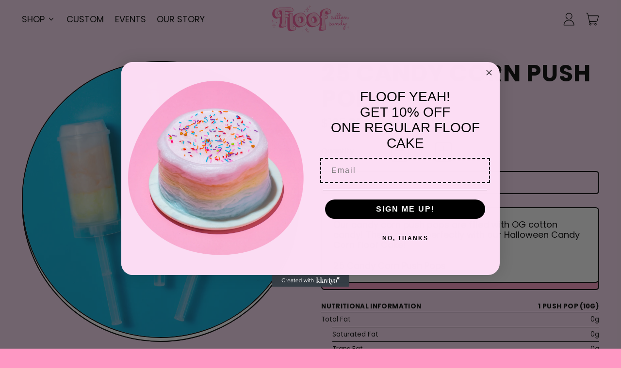

--- FILE ---
content_type: text/html; charset=utf-8
request_url: https://floofcc.com/collections/cotton-candy-push-pops/products/candy-corn-push-pops-pack-of-15
body_size: 37323
content:
<!doctype html>
  <html class="no-js" lang="en">
    <head>
      <meta charset="utf-8">
      <meta http-equiv="X-UA-Compatible" content="IE=edge">
      <meta name="viewport" content="width=device-width,initial-scale=1">
      <meta name="theme-color" content="">
      <link rel="canonical" href="https://floofcc.com/products/candy-corn-push-pops-pack-of-15">
      <link rel="preconnect" href="https://fonts.shopifycdn.com" crossorigin>
      <link rel="preconnect" href="https://cdn.shopify.com" crossorigin>
      <link rel="preconnect" href="https://fonts.shopify.com" crossorigin>
      <link rel="preconnect" href="https://monorail-edge.shopifysvc.com"><link rel="icon" type="image/png" href="//floofcc.com/cdn/shop/files/Recurso_2.svg?v=1690975785&width=32"><link rel="preconnect" href="https://fonts.shopifycdn.com" crossorigin><title>
        25 Candy Corn Push Pop
 &ndash; Floof Cotton Candy</title>

      
        <meta name="description" content="Our candy corn push pops are filled with OG cotton candy! These match perfectly with our Halloween Candy Corn Floof Cake! 25 Candy Corn Push Pops">
      


<meta property="og:site_name" content="Floof Cotton Candy">
<meta property="og:url" content="https://floofcc.com/products/candy-corn-push-pops-pack-of-15">
<meta property="og:title" content="25 Candy Corn Push Pop">
<meta property="og:type" content="product">
<meta property="og:description" content="Our candy corn push pops are filled with OG cotton candy! These match perfectly with our Halloween Candy Corn Floof Cake! 25 Candy Corn Push Pops"><meta property="og:image" content="http://floofcc.com/cdn/shop/files/20230629-J0085208_4x5_e1235c4d-47d1-4403-a159-6528ee3ed455.jpg?v=1688886710">
  <meta property="og:image:secure_url" content="https://floofcc.com/cdn/shop/files/20230629-J0085208_4x5_e1235c4d-47d1-4403-a159-6528ee3ed455.jpg?v=1688886710">
  <meta property="og:image:width" content="2279">
  <meta property="og:image:height" content="2849"><meta property="og:price:amount" content="125.00">
  <meta property="og:price:currency" content="USD"><meta name="twitter:card" content="summary_large_image">
<meta name="twitter:title" content="25 Candy Corn Push Pop">
<meta name="twitter:description" content="Our candy corn push pops are filled with OG cotton candy! These match perfectly with our Halloween Candy Corn Floof Cake! 25 Candy Corn Push Pops">
<script>window.performance && window.performance.mark && window.performance.mark('shopify.content_for_header.start');</script><meta name="google-site-verification" content="ozDmkJbe7N6PrALcLjHRfpg04KUK8OHDZ4keh3iKSAs">
<meta name="facebook-domain-verification" content="nip0stcp6cb04kxoeaav8tpf5lbzrm">
<meta id="shopify-digital-wallet" name="shopify-digital-wallet" content="/62499094760/digital_wallets/dialog">
<meta name="shopify-checkout-api-token" content="1d7f43ff0df549fe7a27c325ca57a216">
<meta id="in-context-paypal-metadata" data-shop-id="62499094760" data-venmo-supported="false" data-environment="production" data-locale="en_US" data-paypal-v4="true" data-currency="USD">
<link rel="alternate" type="application/json+oembed" href="https://floofcc.com/products/candy-corn-push-pops-pack-of-15.oembed">
<script async="async" src="/checkouts/internal/preloads.js?locale=en-US"></script>
<script id="apple-pay-shop-capabilities" type="application/json">{"shopId":62499094760,"countryCode":"US","currencyCode":"USD","merchantCapabilities":["supports3DS"],"merchantId":"gid:\/\/shopify\/Shop\/62499094760","merchantName":"Floof Cotton Candy","requiredBillingContactFields":["postalAddress","email","phone"],"requiredShippingContactFields":["postalAddress","email","phone"],"shippingType":"shipping","supportedNetworks":["visa","masterCard","amex","discover","elo","jcb"],"total":{"type":"pending","label":"Floof Cotton Candy","amount":"1.00"},"shopifyPaymentsEnabled":true,"supportsSubscriptions":true}</script>
<script id="shopify-features" type="application/json">{"accessToken":"1d7f43ff0df549fe7a27c325ca57a216","betas":["rich-media-storefront-analytics"],"domain":"floofcc.com","predictiveSearch":true,"shopId":62499094760,"locale":"en"}</script>
<script>var Shopify = Shopify || {};
Shopify.shop = "floofcc.myshopify.com";
Shopify.locale = "en";
Shopify.currency = {"active":"USD","rate":"1.0"};
Shopify.country = "US";
Shopify.theme = {"name":"Updated copy of Shapes","id":138340466920,"schema_name":"Shapes","schema_version":"2.2.3","theme_store_id":1535,"role":"main"};
Shopify.theme.handle = "null";
Shopify.theme.style = {"id":null,"handle":null};
Shopify.cdnHost = "floofcc.com/cdn";
Shopify.routes = Shopify.routes || {};
Shopify.routes.root = "/";</script>
<script type="module">!function(o){(o.Shopify=o.Shopify||{}).modules=!0}(window);</script>
<script>!function(o){function n(){var o=[];function n(){o.push(Array.prototype.slice.apply(arguments))}return n.q=o,n}var t=o.Shopify=o.Shopify||{};t.loadFeatures=n(),t.autoloadFeatures=n()}(window);</script>
<script id="shop-js-analytics" type="application/json">{"pageType":"product"}</script>
<script defer="defer" async type="module" src="//floofcc.com/cdn/shopifycloud/shop-js/modules/v2/client.init-shop-cart-sync_C5BV16lS.en.esm.js"></script>
<script defer="defer" async type="module" src="//floofcc.com/cdn/shopifycloud/shop-js/modules/v2/chunk.common_CygWptCX.esm.js"></script>
<script type="module">
  await import("//floofcc.com/cdn/shopifycloud/shop-js/modules/v2/client.init-shop-cart-sync_C5BV16lS.en.esm.js");
await import("//floofcc.com/cdn/shopifycloud/shop-js/modules/v2/chunk.common_CygWptCX.esm.js");

  window.Shopify.SignInWithShop?.initShopCartSync?.({"fedCMEnabled":true,"windoidEnabled":true});

</script>
<script id="__st">var __st={"a":62499094760,"offset":-28800,"reqid":"09ce71a0-58c4-4edb-953e-408430874f1c-1768783831","pageurl":"floofcc.com\/collections\/cotton-candy-push-pops\/products\/candy-corn-push-pops-pack-of-15","u":"e81832f7c28a","p":"product","rtyp":"product","rid":8004622385384};</script>
<script>window.ShopifyPaypalV4VisibilityTracking = true;</script>
<script id="captcha-bootstrap">!function(){'use strict';const t='contact',e='account',n='new_comment',o=[[t,t],['blogs',n],['comments',n],[t,'customer']],c=[[e,'customer_login'],[e,'guest_login'],[e,'recover_customer_password'],[e,'create_customer']],r=t=>t.map((([t,e])=>`form[action*='/${t}']:not([data-nocaptcha='true']) input[name='form_type'][value='${e}']`)).join(','),a=t=>()=>t?[...document.querySelectorAll(t)].map((t=>t.form)):[];function s(){const t=[...o],e=r(t);return a(e)}const i='password',u='form_key',d=['recaptcha-v3-token','g-recaptcha-response','h-captcha-response',i],f=()=>{try{return window.sessionStorage}catch{return}},m='__shopify_v',_=t=>t.elements[u];function p(t,e,n=!1){try{const o=window.sessionStorage,c=JSON.parse(o.getItem(e)),{data:r}=function(t){const{data:e,action:n}=t;return t[m]||n?{data:e,action:n}:{data:t,action:n}}(c);for(const[e,n]of Object.entries(r))t.elements[e]&&(t.elements[e].value=n);n&&o.removeItem(e)}catch(o){console.error('form repopulation failed',{error:o})}}const l='form_type',E='cptcha';function T(t){t.dataset[E]=!0}const w=window,h=w.document,L='Shopify',v='ce_forms',y='captcha';let A=!1;((t,e)=>{const n=(g='f06e6c50-85a8-45c8-87d0-21a2b65856fe',I='https://cdn.shopify.com/shopifycloud/storefront-forms-hcaptcha/ce_storefront_forms_captcha_hcaptcha.v1.5.2.iife.js',D={infoText:'Protected by hCaptcha',privacyText:'Privacy',termsText:'Terms'},(t,e,n)=>{const o=w[L][v],c=o.bindForm;if(c)return c(t,g,e,D).then(n);var r;o.q.push([[t,g,e,D],n]),r=I,A||(h.body.append(Object.assign(h.createElement('script'),{id:'captcha-provider',async:!0,src:r})),A=!0)});var g,I,D;w[L]=w[L]||{},w[L][v]=w[L][v]||{},w[L][v].q=[],w[L][y]=w[L][y]||{},w[L][y].protect=function(t,e){n(t,void 0,e),T(t)},Object.freeze(w[L][y]),function(t,e,n,w,h,L){const[v,y,A,g]=function(t,e,n){const i=e?o:[],u=t?c:[],d=[...i,...u],f=r(d),m=r(i),_=r(d.filter((([t,e])=>n.includes(e))));return[a(f),a(m),a(_),s()]}(w,h,L),I=t=>{const e=t.target;return e instanceof HTMLFormElement?e:e&&e.form},D=t=>v().includes(t);t.addEventListener('submit',(t=>{const e=I(t);if(!e)return;const n=D(e)&&!e.dataset.hcaptchaBound&&!e.dataset.recaptchaBound,o=_(e),c=g().includes(e)&&(!o||!o.value);(n||c)&&t.preventDefault(),c&&!n&&(function(t){try{if(!f())return;!function(t){const e=f();if(!e)return;const n=_(t);if(!n)return;const o=n.value;o&&e.removeItem(o)}(t);const e=Array.from(Array(32),(()=>Math.random().toString(36)[2])).join('');!function(t,e){_(t)||t.append(Object.assign(document.createElement('input'),{type:'hidden',name:u})),t.elements[u].value=e}(t,e),function(t,e){const n=f();if(!n)return;const o=[...t.querySelectorAll(`input[type='${i}']`)].map((({name:t})=>t)),c=[...d,...o],r={};for(const[a,s]of new FormData(t).entries())c.includes(a)||(r[a]=s);n.setItem(e,JSON.stringify({[m]:1,action:t.action,data:r}))}(t,e)}catch(e){console.error('failed to persist form',e)}}(e),e.submit())}));const S=(t,e)=>{t&&!t.dataset[E]&&(n(t,e.some((e=>e===t))),T(t))};for(const o of['focusin','change'])t.addEventListener(o,(t=>{const e=I(t);D(e)&&S(e,y())}));const B=e.get('form_key'),M=e.get(l),P=B&&M;t.addEventListener('DOMContentLoaded',(()=>{const t=y();if(P)for(const e of t)e.elements[l].value===M&&p(e,B);[...new Set([...A(),...v().filter((t=>'true'===t.dataset.shopifyCaptcha))])].forEach((e=>S(e,t)))}))}(h,new URLSearchParams(w.location.search),n,t,e,['guest_login'])})(!0,!0)}();</script>
<script integrity="sha256-4kQ18oKyAcykRKYeNunJcIwy7WH5gtpwJnB7kiuLZ1E=" data-source-attribution="shopify.loadfeatures" defer="defer" src="//floofcc.com/cdn/shopifycloud/storefront/assets/storefront/load_feature-a0a9edcb.js" crossorigin="anonymous"></script>
<script data-source-attribution="shopify.dynamic_checkout.dynamic.init">var Shopify=Shopify||{};Shopify.PaymentButton=Shopify.PaymentButton||{isStorefrontPortableWallets:!0,init:function(){window.Shopify.PaymentButton.init=function(){};var t=document.createElement("script");t.src="https://floofcc.com/cdn/shopifycloud/portable-wallets/latest/portable-wallets.en.js",t.type="module",document.head.appendChild(t)}};
</script>
<script data-source-attribution="shopify.dynamic_checkout.buyer_consent">
  function portableWalletsHideBuyerConsent(e){var t=document.getElementById("shopify-buyer-consent"),n=document.getElementById("shopify-subscription-policy-button");t&&n&&(t.classList.add("hidden"),t.setAttribute("aria-hidden","true"),n.removeEventListener("click",e))}function portableWalletsShowBuyerConsent(e){var t=document.getElementById("shopify-buyer-consent"),n=document.getElementById("shopify-subscription-policy-button");t&&n&&(t.classList.remove("hidden"),t.removeAttribute("aria-hidden"),n.addEventListener("click",e))}window.Shopify?.PaymentButton&&(window.Shopify.PaymentButton.hideBuyerConsent=portableWalletsHideBuyerConsent,window.Shopify.PaymentButton.showBuyerConsent=portableWalletsShowBuyerConsent);
</script>
<script data-source-attribution="shopify.dynamic_checkout.cart.bootstrap">document.addEventListener("DOMContentLoaded",(function(){function t(){return document.querySelector("shopify-accelerated-checkout-cart, shopify-accelerated-checkout")}if(t())Shopify.PaymentButton.init();else{new MutationObserver((function(e,n){t()&&(Shopify.PaymentButton.init(),n.disconnect())})).observe(document.body,{childList:!0,subtree:!0})}}));
</script>
<link id="shopify-accelerated-checkout-styles" rel="stylesheet" media="screen" href="https://floofcc.com/cdn/shopifycloud/portable-wallets/latest/accelerated-checkout-backwards-compat.css" crossorigin="anonymous">
<style id="shopify-accelerated-checkout-cart">
        #shopify-buyer-consent {
  margin-top: 1em;
  display: inline-block;
  width: 100%;
}

#shopify-buyer-consent.hidden {
  display: none;
}

#shopify-subscription-policy-button {
  background: none;
  border: none;
  padding: 0;
  text-decoration: underline;
  font-size: inherit;
  cursor: pointer;
}

#shopify-subscription-policy-button::before {
  box-shadow: none;
}

      </style>

<script>window.performance && window.performance.mark && window.performance.mark('shopify.content_for_header.end');</script>

      <script>
  window.THEMENAME = 'Shapes';
  window.THEMEVERSION = '1.0.1';

  document.documentElement.className = document.documentElement.className.replace('no-js', 'js');

  window.theme = {
    strings: {
      itemCountOne: "{{ count }} item",
      itemCountOther: "{{ count }} items",
      loading: "Loading",
      addToCart: "Add to Cart",
      preOrder: "Pre-order",
      soldOut: "Sold Out",
      unavailable: "Unavailable",
      regularPrice: "Regular price",
      salePrice: "Sale price",
      sale: "On Sale",
      unitPrice: "Unit price",
      unitPriceSeparator: "per",
      cartEmpty: "Your cart is currently empty.",
      cartCookies: "Enable cookies to use the shopping cart",
      update: "Update Cart",
      quantity: "Quantity",
      discountedTotal: "Discounted total",
      regularTotal: "Regular total",
      priceColumn: "See Price column for discount details.",
      addedToCart: "Added to Cart!",
      cartError: "There was an error while updating your cart. Please try again.",
      cartAddError: "All {{ title }} are in your cart."
    },
    routes: {
      root_url: "\/",
      cart_url: "\/cart",
      cart_add_url: "\/cart\/add",
      cart_change_url: "\/cart\/change",
      cart_update_url: "\/cart\/update",
      cart_clear_url: "\/cart\/clear",
      predictive_search_url: '/search/suggest'
    },
    moneyFormat: "${{amount}}",
    moneyWithCurrencyFormat: "${{amount}} USD",
    cartItemCount: 0,
    settings: {
      cart_type: "modal",
      open_modal_on_add_to_cart: false,
      parallax_intensity: 50
    },
    info: {
      name: 'Shapes',
    }
  };
</script>


      <script>document.documentElement.className = document.documentElement.className.replace('no-js', 'js');</script>
      <script>
        function debounce(fn, wait) {
          let t;
          return (...args) => {
            clearTimeout(t);
            t = setTimeout(() => fn.apply(this, args), wait);
          };
        }
      </script>
      <script src="//floofcc.com/cdn/shop/t/6/assets/utils.js?v=7831558957854122511704908844" defer></script>
      <script src="//floofcc.com/cdn/shop/t/6/assets/global.bundle.min.js?v=83394101171225484751704908843" type="module"></script>
      <script src="//floofcc.com/cdn/shop/t/6/assets/cart-count.js?v=51561485870383068741704908842" type="module"></script>
      
        <script src="//floofcc.com/cdn/shop/t/6/assets/cart-items.js?v=18494231088895156391704908842" type="module"></script>
        <script src="//floofcc.com/cdn/shop/t/6/assets/cart-footer.js?v=107578074203092953621704908842" type="module"></script>
        
          <script src="//floofcc.com/cdn/shop/t/6/assets/cart-note.js?v=175945663109345311611704908842" type="module"></script>
        
      
      
      <script src="//floofcc.com/cdn/shop/t/6/assets/alpine-extensions.js?v=130255111265633159301704908842" defer></script>
      <link rel="stylesheet" href="//floofcc.com/cdn/shop/t/6/assets/base.bundle.css?v=84585952488994908821704908842">
      
      
      <style>
        :root {
          --max-site-width: 1820px;
        }
      </style>
      <style data-shopify>
        @font-face {
  font-family: Poppins;
  font-weight: 400;
  font-style: normal;
  font-display: swap;
  src: url("//floofcc.com/cdn/fonts/poppins/poppins_n4.0ba78fa5af9b0e1a374041b3ceaadf0a43b41362.woff2") format("woff2"),
       url("//floofcc.com/cdn/fonts/poppins/poppins_n4.214741a72ff2596839fc9760ee7a770386cf16ca.woff") format("woff");
}

        @font-face {
  font-family: Poppins;
  font-weight: 700;
  font-style: normal;
  font-display: swap;
  src: url("//floofcc.com/cdn/fonts/poppins/poppins_n7.56758dcf284489feb014a026f3727f2f20a54626.woff2") format("woff2"),
       url("//floofcc.com/cdn/fonts/poppins/poppins_n7.f34f55d9b3d3205d2cd6f64955ff4b36f0cfd8da.woff") format("woff");
}

        
@font-face {
  font-family: Poppins;
  font-weight: 700;
  font-style: normal;
  font-display: swap;
  src: url("//floofcc.com/cdn/fonts/poppins/poppins_n7.56758dcf284489feb014a026f3727f2f20a54626.woff2") format("woff2"),
       url("//floofcc.com/cdn/fonts/poppins/poppins_n7.f34f55d9b3d3205d2cd6f64955ff4b36f0cfd8da.woff") format("woff");
}
@font-face {
  font-family: Poppins;
  font-weight: 400;
  font-style: italic;
  font-display: swap;
  src: url("//floofcc.com/cdn/fonts/poppins/poppins_i4.846ad1e22474f856bd6b81ba4585a60799a9f5d2.woff2") format("woff2"),
       url("//floofcc.com/cdn/fonts/poppins/poppins_i4.56b43284e8b52fc64c1fd271f289a39e8477e9ec.woff") format("woff");
}
@font-face {
  font-family: Poppins;
  font-weight: 700;
  font-style: italic;
  font-display: swap;
  src: url("//floofcc.com/cdn/fonts/poppins/poppins_i7.42fd71da11e9d101e1e6c7932199f925f9eea42d.woff2") format("woff2"),
       url("//floofcc.com/cdn/fonts/poppins/poppins_i7.ec8499dbd7616004e21155106d13837fff4cf556.woff") format("woff");
}
@font-face {
  font-family: Poppins;
  font-weight: 700;
  font-style: normal;
  font-display: swap;
  src: url("//floofcc.com/cdn/fonts/poppins/poppins_n7.56758dcf284489feb014a026f3727f2f20a54626.woff2") format("woff2"),
       url("//floofcc.com/cdn/fonts/poppins/poppins_n7.f34f55d9b3d3205d2cd6f64955ff4b36f0cfd8da.woff") format("woff");
}
:root {
          --heading-font-stack: Poppins, sans-serif;
          --heading-font-weight: 700;
          --heading-font-style: normal;
          --heading-letterspacing: 0.025em;
          --heading-capitalize: uppercase;
          --main-font-stack: Poppins, sans-serif;
          --main-font-weight: 400;
          --main-font-style: normal;
          --accent-font-stack: , ;
          --accent-font-weight: ;
          --accent-font-style: ;
        }
      </style>
<style>
  :root {
    --payment-button-height: 48px;
    --section-x-padding: 1.25rem;
    --grid-gap: 1.25rem;
    --icon-thickness: 1.3;
    --header-height: 60px;

    --transparent: transparent;

    --color-primary-text: 0, 0, 0;
    --color-primary-background: 255, 152, 196;
    --color-primary-accent-1: 252, 221, 244;
    --color-primary-accent-2: 244, 87, 155;
    --color-primary-card: 255, 255, 255;
    --color-primary-gradient: linear-gradient(135deg, rgba(255, 152, 196, 1) 11%, rgba(185, 183, 249, 1) 84%);--color-primary-text-overlay: 255, 152, 196;
--color-primary-card-text-overlay: 255, 255, 255;
--color-primary-accent-1-overlay: 0, 0, 0;
--color-primary-accent-2-overlay: 0, 0, 0;
--color-secondary-text: 0, 0, 0;
    --color-secondary-background: 252, 221, 244;
    --color-secondary-accent-1: 252, 221, 244;
    --color-secondary-accent-2: 252, 221, 244;
    --color-secondary-card: 255, 255, 255;
    --color-secondary-gradient: linear-gradient(135deg, rgba(185, 183, 249, 1) 11%, rgba(255, 152, 196, 1) 84%);--color-secondary-text-overlay: 252, 221, 244;
--color-secondary-card-text-overlay: 255, 255, 255;
--color-secondary-accent-1-overlay: 0, 0, 0;
--color-secondary-accent-2-overlay: 0, 0, 0;
--color-tertiary-text: 0, 0, 0;
    --color-tertiary-background: 252, 221, 244;
    --color-tertiary-accent-1: 255, 152, 196;
    --color-tertiary-accent-2: 252, 221, 244;
    --color-tertiary-card: 255, 255, 255;
    --color-tertiary-gradient: linear-gradient(310deg, rgba(252, 221, 244, 1) 15%, rgba(244, 87, 155, 1) 84%);--color-tertiary-text-overlay: 252, 221, 244;
--color-tertiary-card-text-overlay: 255, 255, 255;
--color-tertiary-accent-1-overlay: 0, 0, 0;
--color-tertiary-accent-2-overlay: 0, 0, 0;
--color-quaternary-text: 0, 0, 0;
    --color-quaternary-background: 255, 225, 128;
    --color-quaternary-accent-1: 244, 87, 155;
    --color-quaternary-accent-2: 255, 152, 196;
    --color-quaternary-card: 255, 255, 255;
    --color-quaternary-gradient: linear-gradient(89deg, rgba(215, 215, 255, 1) 7%, rgba(185, 183, 249, 1) 94%);--color-quaternary-text-overlay: 255, 225, 128;
--color-quaternary-card-text-overlay: 255, 255, 255;
--color-quaternary-accent-1-overlay: 0, 0, 0;
--color-quaternary-accent-2-overlay: 0, 0, 0;
--color-border: 255, 255, 255;
    --section-border-thickness: 0px;
    --drop-down-offset: 2px;
    --shape-divider-offset: 2px;

  
    --button-border-radius: 0.375rem;
    --textarea-border-radius: 0.375rem;
    --button-border-width: 2px;
    --input-border-width: 2px;
    --button-shadow-border-width: var(--button-border-width);
    --button-text-transform: uppercase;
    --button-drop-shadow-size:  5px;
    --button-drop-shadow-top-size: 5px;
    --button-drop-shadow-left-size: 0px;
    --button-hover-top-size: 5px;
    --button-hover-left-size: var(--button-drop-shadow-left-size);
    --button-shadow-display: block;
    --sticker-border-radius: 0;  
    --sticker-border-width: 2px;
    --sticker-shadow-border-width: 0;
    --sticker-text-transform: uppercase; 
    --sticker-drop-shadow-top-size: 0px;
    --sticker-drop-shadow-left-size: 0px;
    --card-border-radius: 0.375rem;
    --card-drop-shadow-size: 15px;
    --card-drop-shadow-top-size: 15px;
    --card-drop-shadow-left-size: 0;
    --card-border-width: 2px;
    --card-shadow-border-width: var(--card-border-width);
    --media-border-radius: 1rem;
    --media-drop-shadow-size: 8px;
    --media-drop-shadow-top-size: 8px;
    --media-drop-shadow-left-size: 0;
    --media-drop-shadow-size-half: 4.0px;
    --media-drop-shadow-top-size-half: 4.0px;
    --media-drop-shadow-left-size-half: 0;
    --media-border-width: 2px;
    --media-shadow-border-width: var(--media-border-width);
    --heading-shadow-spread: 6px;
    --heading-stroke-thickness: 2px;
    --product-tiles-text-transform: none;
    --select-svg: url("data:image/svg+xml,%3Csvg width='48' height='48' viewBox='0 0 48 48' fill='none' xmlns='http://www.w3.org/2000/svg'%3E%3Cpath d='M2 12L23.2826 36.0527C23.3724 36.1542 23.4826 36.2354 23.6062 36.291C23.7297 36.3467 23.8636 36.3755 23.999 36.3755C24.1345 36.3755 24.2684 36.3467 24.3919 36.291C24.5154 36.2354 24.6257 36.1542 24.7155 36.0527L46 12' stroke='currentColor' stroke-width='1.3' stroke-linecap='round' stroke-linejoin='round' vector-effect='non-scaling-stroke'/%3E%3C/svg%3E%0A");
    
    --hover-effect-enlarge-shape: 1;
    --hover-effect-lift-shape: 0;
    --hover-effect-rotate-shape: 0deg;
  }



  [data-color-scheme="primary"] {
    --color-scheme-text: var(--color-primary-text);
    --color-scheme-background: var(--color-primary-background);
    --color-scheme-accent-1: var(--color-primary-accent-1);
    --color-scheme-accent-2: var(--color-primary-accent-2);
    --color-scheme-card: var(--color-primary-card);
    --color-scheme-gradient: var(--color-primary-gradient);
    --color-scheme-text-overlay: var(--color-primary-text-overlay);
    --color-scheme-card-text-overlay: var(--color-primary-card-text-overlay);
    --color-scheme-accent-1-overlay: var(--color-primary-accent-1-overlay);
    --color-scheme-accent-2-overlay: var(--color-primary-accent-2-overlay);
    --color-scheme-secondary-background: var(--color-primary-background);
    --select-svg: url("data:image/svg+xml,%3Csvg width='48' height='48' viewBox='0 0 48 48' fill='none' xmlns='http://www.w3.org/2000/svg'%3E%3Cpath d='M2 12L23.2826 36.0527C23.3724 36.1542 23.4826 36.2354 23.6062 36.291C23.7297 36.3467 23.8636 36.3755 23.999 36.3755C24.1345 36.3755 24.2684 36.3467 24.3919 36.291C24.5154 36.2354 24.6257 36.1542 24.7155 36.0527L46 12' stroke='%23000000' stroke-width='1.3' stroke-linecap='round' stroke-linejoin='round' vector-effect='non-scaling-stroke'/%3E%3C/svg%3E%0A");
  }


  [data-color-scheme="secondary"] {
    --color-scheme-text: var(--color-secondary-text);
    --color-scheme-background: var(--color-secondary-background);
    --color-scheme-gradient: var(--color-secondary-gradient);
    --color-scheme-accent-1: var(--color-secondary-accent-1);
    --color-scheme-accent-2: var(--color-secondary-accent-2);
    --color-scheme-card: var(--color-secondary-card);
    --color-scheme-text-overlay: var(--color-secondary-text-overlay);
    --color-scheme-card-text-overlay: var(--color-secondary-card-text-overlay);
    --color-scheme-accent-1-overlay: var(--color-secondary-accent-1-overlay);
    --color-scheme-accent-2-overlay: var(--color-secondary-accent-2-overlay);
    --color-scheme-secondary-background: var(--color-secondary-background);
    --select-svg: url("data:image/svg+xml,%3Csvg width='48' height='48' viewBox='0 0 48 48' fill='none' xmlns='http://www.w3.org/2000/svg'%3E%3Cpath d='M2 12L23.2826 36.0527C23.3724 36.1542 23.4826 36.2354 23.6062 36.291C23.7297 36.3467 23.8636 36.3755 23.999 36.3755C24.1345 36.3755 24.2684 36.3467 24.3919 36.291C24.5154 36.2354 24.6257 36.1542 24.7155 36.0527L46 12' stroke='%23000000' stroke-width='1.3' stroke-linecap='round' stroke-linejoin='round' vector-effect='non-scaling-stroke'/%3E%3C/svg%3E%0A");
  }


  [data-color-scheme="tertiary"] {
    --color-scheme-text: var(--color-tertiary-text);
    --color-scheme-background: var(--color-tertiary-background);
    --color-scheme-accent-1: var(--color-tertiary-accent-1);
    --color-scheme-accent-2: var(--color-tertiary-accent-2);
    --color-scheme-card: var(--color-tertiary-card);
    --color-scheme-gradient: var(--color-tertiary-gradient);
    --color-scheme-text-overlay: var(--color-tertiary-text-overlay);
    --color-scheme-card-text-overlay: var(--color-tertiary-card-text-overlay);
    --color-scheme-accent-1-overlay: var(--color-tertiary-accent-1-overlay);
    --color-scheme-accent-2-overlay: var(--color-tertiary-accent-2-overlay);
    --color-scheme-secondary-background: var(--color-tertiary-background);
    --select-svg: url("data:image/svg+xml,%3Csvg width='48' height='48' viewBox='0 0 48 48' fill='none' xmlns='http://www.w3.org/2000/svg'%3E%3Cpath d='M2 12L23.2826 36.0527C23.3724 36.1542 23.4826 36.2354 23.6062 36.291C23.7297 36.3467 23.8636 36.3755 23.999 36.3755C24.1345 36.3755 24.2684 36.3467 24.3919 36.291C24.5154 36.2354 24.6257 36.1542 24.7155 36.0527L46 12' stroke='%23000000' stroke-width='1.3' stroke-linecap='round' stroke-linejoin='round' vector-effect='non-scaling-stroke'/%3E%3C/svg%3E%0A");
  }

  [data-color-scheme="quaternary"] {
    --color-scheme-text: var(--color-quaternary-text);
    --color-scheme-background: var(--color-quaternary-background);
    --color-scheme-accent-1: var(--color-quaternary-accent-1);
    --color-scheme-accent-2: var(--color-quaternary-accent-2);
    --color-scheme-card: var(--color-quaternary-card);
    --color-scheme-gradient: var(--color-quaternary-gradient);
    --color-scheme-text-overlay: var(--color-quaternary-text-overlay);
    --color-scheme-card-text-overlay: var(--color-quaternary-card-text-overlay);
    --color-scheme-accent-1-overlay: var(--color-quaternary-accent-1-overlay);
    --color-scheme-accent-2-overlay: var(--color-quaternary-accent-2-overlay);
    --color-scheme-secondary-background: var(--color-quaternary-background);
    --select-svg: url("data:image/svg+xml,%3Csvg width='48' height='48' viewBox='0 0 48 48' fill='none' xmlns='http://www.w3.org/2000/svg'%3E%3Cpath d='M2 12L23.2826 36.0527C23.3724 36.1542 23.4826 36.2354 23.6062 36.291C23.7297 36.3467 23.8636 36.3755 23.999 36.3755C24.1345 36.3755 24.2684 36.3467 24.3919 36.291C24.5154 36.2354 24.6257 36.1542 24.7155 36.0527L46 12' stroke='%23000000' stroke-width='1.3' stroke-linecap='round' stroke-linejoin='round' vector-effect='non-scaling-stroke'/%3E%3C/svg%3E%0A");
  }

  [data-color-scheme="white"] {
    --color-scheme-text: 255,255,255;
    --color-scheme-accent: 255,255,255;
    --color-scheme-background: 0,0,0;
    --color-scheme-card: 0,0,0;
    --color-scheme-text-overlay: 0,0,0;
    --color-scheme-accent-1-overlay: 0,0,0;
    --color-border: 255,255,255;
  }
  
  [data-color-scheme="black"] {
    --color-scheme-text: 0,0,0;
    --color-scheme-accent: 0,0,0;
    --color-scheme-background: 255,255,255;
    --color-scheme-card: 255,255,255;
    --color-scheme-text-overlay: 255,255,255;
    --color-scheme-accent-1-overlay: 255,255,255;
    --color-border: 0,0,0;
  }


  
  [data-color-scheme="primary"] .card {
    --color-scheme-secondary-background: var(--color-primary-card);
  }

  [data-color-scheme="secondary"] .card {
    --color-scheme-secondary-background: var(--color-secondary-card);
  }

  [data-color-scheme="tertiary"] .card {
    --color-scheme-secondary-background: var(--color-tertiary-card);
  }

  [data-color-scheme="quaternary"] .card {
    --color-scheme-secondary-background: var(--color-quaternary-card);
  }
  
[data-color-scheme] {
    --color-heading-shadow: var(--color-scheme-text);
    --color-heading-stroke: var(--color-scheme-text);
    --color-button-background: var(--color-scheme-accent-1);
    --color-button-text: var(--color-scheme-accent-1-overlay);
    --color-button-border: var(--color-scheme-text);
    --color-button-shadow: var(--color-scheme-card);
    --color-card-border: var(--color-scheme-text);
    --color-card-shadow: var(--color-scheme-accent-1);
    --color-sticker-border: var(--color-scheme-text);
    --color-sticker-shadow: var(--color-scheme-text);
    --color-media-border: var(--color-scheme-text);
    --color-media-shadow: var(--color-scheme-card);
    --color-media-shadow-fill: rgb(var(--color-scheme-card));
    --color-sticker-shadow: var(--color-scheme-text);
    --color-sticker-shadow-fill: rgb(var(--color-scheme-text));--heading-color: var(--color-scheme-accent-1);
    --heading-text-shadow:}

  [data-color-scheme] .card {
    --color-scheme-text-overlay: var(--color-scheme-card-text-overlay);
  }
  


  /*
  Typography and spacing sizes
  */:root {
    --base-font-size: 112.5%;
    --base-line-height: 1.2;
    --line-height-heading: 1.1;
    --font-size-ratio-xs: 0.7491535;
    --font-size-ratio-sm: 0.8908985;
    --font-size-ratio-base: 1;
    --font-size-ratio-lg: 1.33484;
    --font-size-ratio-xl: 1.498307;
    --font-size-ratio-2xl: 1.681793;
    --font-size-ratio-3xl: 2;
    --font-size-ratio-4xl: 2.66968;
    --font-size-ratio-5xl: 2.996614;
    --font-size-ratio-6xl: 3.563594;
    --font-size-ratio-7xl: 4;
    --font-size-ratio-8xl: 4.519842;
    --font-size-ratio-9xl: 4.996614;
    --font-size-xs: calc(var(--font-size-ratio-xs) * 1rem);
    --font-size-sm: calc(var(--font-size-ratio-sm) * 1rem);
    --font-size-base: calc(var(--font-size-ratio-base) * 1rem);
    --font-size-lg: calc(var(--font-size-ratio-lg) * 1rem);
    --font-size-xl: calc(var(--font-size-ratio-xl) * 1rem);
    --font-size-2xl: calc(var(--font-size-ratio-2xl) * 1rem);
    --font-size-3xl: calc(var(--font-size-ratio-3xl) * 1rem);
    --font-size-4xl: calc(var(--font-size-ratio-4xl) * 1rem);
    --font-size-5xl: calc(var(--font-size-ratio-5xl) * 1rem);
    --font-size-6xl: calc(var(--font-size-ratio-6xl) * 1rem);
    --font-size-7xl: calc(var(--font-size-ratio-7xl) * 1rem);
    --font-size-8xl: calc(var(--font-size-ratio-8xl) * 1rem);
    --font-size-9xl: calc(var(--font-size-ratio-9xl) * 1rem);

    --standard-heading-size: var(--font-size-xl);
    --feature-heading-size: var(--font-size-2xl);
    --secondary-heading-size: var(--font-size-lg);
    --section-vertical-spacing: 2rem;
  }
  @media (min-width: 990px) {
    :root {
      --standard-heading-size: var(--font-size-3xl);
      --feature-heading-size: var(--font-size-4xl);
      --secondary-heading-size: var(--font-size-lg);
      --section-vertical-spacing: 4rem;
      --section-x-padding: 2.5rem;
      --grid-gap: 2.5rem;
    }
  }


  .heading-effects {
    color: rgb(var(--heading-color));
    text-shadow: var(--heading-text-shadow);
    -webkit-text-stroke: var(--heading-stroke-thickness) rgb(var(--color-heading-stroke));
    text-stroke: var(--heading-stroke-thickness) rgb(var(--color-heading-stroke));
  }
  
  .heading-standard {
    font-size: var(--standard-heading-size);
    
  }

  .heading-feature {
    font-size: var(--feature-heading-size);
    
  }

  .heading-secondary {
    font-size: var(--secondary-heading-size);
  }

 
  /*
  Cards
  */
  .card-container::after {}

  /*
  Media
  */
  .media-style-container::after,
  .media-shape-drop-shadow {}


  /*
  Custom cursor
  */</style>


      
      <style id="generated-critical-css">
.max-w-site{max-width:var(--max-site-width)}
</style>
      
      <style id="manual-critical-css">
        [x-cloak] {
          display: none;
        }
        [data-parallax-container] {
          will-change: opacity;
          opacity: 0;
          transition: opacity 0.2s cubic-bezier(0.215, 0.61, 0.355, 1);
        }
        .no-js [data-parallax-container],
        [data-parallax-container].animated {
          opacity: 1;
        }

        @media (prefers-reduced-motion) {
          [data-parallax-container] {
            opacity: 1;
          }
        }
      </style>

      
      
        <link rel="preload" as="font" href="//floofcc.com/cdn/fonts/poppins/poppins_n7.56758dcf284489feb014a026f3727f2f20a54626.woff2" type="font/woff2" crossorigin>
      
      
        <link rel="preload" as="font" href="//floofcc.com/cdn/fonts/poppins/poppins_n4.0ba78fa5af9b0e1a374041b3ceaadf0a43b41362.woff2" type="font/woff2" crossorigin>
      
      
      <script>
        window.onYouTubeIframeAPIReady = () => {
          document.body.dispatchEvent(new CustomEvent('youtubeiframeapiready'));
        };
      </script>
    <!-- BEGIN app block: shopify://apps/delivery-pickup/blocks/odd-block/80605365-b4f4-42ba-9b84-3d39984a49dc -->  
  
  
  
  
  <script>
    function _0x2197(_0x2946b1,_0x6c7c4c){var _0x15d7c5=_0x15d7();return _0x2197=function(_0x219790,_0xc28fad){_0x219790=_0x219790-0x11e;var _0x5e1640=_0x15d7c5[_0x219790];return _0x5e1640;},_0x2197(_0x2946b1,_0x6c7c4c);}var _0x50d14b=_0x2197;(function(_0x227c2c,_0x423dfc){var _0x1ec0c9=_0x2197,_0x4f0baa=_0x227c2c();while(!![]){try{var _0x411c1e=parseInt(_0x1ec0c9(0x128))/0x1*(-parseInt(_0x1ec0c9(0x123))/0x2)+-parseInt(_0x1ec0c9(0x12b))/0x3+-parseInt(_0x1ec0c9(0x131))/0x4*(-parseInt(_0x1ec0c9(0x132))/0x5)+parseInt(_0x1ec0c9(0x133))/0x6*(parseInt(_0x1ec0c9(0x130))/0x7)+parseInt(_0x1ec0c9(0x126))/0x8*(-parseInt(_0x1ec0c9(0x12c))/0x9)+parseInt(_0x1ec0c9(0x121))/0xa+-parseInt(_0x1ec0c9(0x11e))/0xb*(-parseInt(_0x1ec0c9(0x135))/0xc);if(_0x411c1e===_0x423dfc)break;else _0x4f0baa['push'](_0x4f0baa['shift']());}catch(_0x405d49){_0x4f0baa['push'](_0x4f0baa['shift']());}}}(_0x15d7,0x9a9d2),window[_0x50d14b(0x12e)]=_0x50d14b(0x127));if(location['href'][_0x50d14b(0x12a)](_0x50d14b(0x136))){var order_id=atob(location[_0x50d14b(0x120)][_0x50d14b(0x129)]('?data=')[0x1])[_0x50d14b(0x129)]('&')[0x0][_0x50d14b(0x129)]('order_id=')[0x1],ty_link=atob(location[_0x50d14b(0x120)][_0x50d14b(0x129)](_0x50d14b(0x12f))[0x1])[_0x50d14b(0x129)]('&')[0x1][_0x50d14b(0x129)](_0x50d14b(0x137))[0x1],exist_id=localStorage[_0x50d14b(0x134)](_0x50d14b(0x122)),orderArray={};exist_id?(!JSON[_0x50d14b(0x124)](exist_id)[order_id]&&(orderArray[order_id]='0'),orderArray={...JSON['parse'](exist_id),...orderArray}):orderArray[order_id]='0',window[_0x50d14b(0x138)][_0x50d14b(0x125)](_0x50d14b(0x122),JSON[_0x50d14b(0x12d)](orderArray)),ty_link!=''&&(window[_0x50d14b(0x11f)]=ty_link);}function _0x15d7(){var _0x478bff=['997208RoDepl','{"0":1}','418478tReEui','split','includes','2243148YpOopi','81UqgdRC','stringify','prevent_checkout','?data=','35vemzzr','120NhMRkl','202715cchOqN','55716JRSdAd','getItem','20389548XjGGUI','data','order_link=','localStorage','11HvWIeX','location','href','7964580uJGPEk','order_id','6wJgwxN','parse','setItem'];_0x15d7=function(){return _0x478bff;};return _0x15d7();}
  </script><!-- When to load our JS in all pages -->
            <script type="text/javascript" async src="https://odd.identixweb.com/order-delivery-date/front_scripts/static/js/main.js"></script><!-- When to load our JS only in cart page but we need to load in customer order detail and account page for reschedule order details --><!-- To load our preview using "run wizard" button that time use this JS -->
 <script type="text/javascript" async src="https://odd.identixweb.com/order-delivery-date/assets/js/odd_preview.min.js"></script>

  <!-- END app block --><!-- BEGIN app block: shopify://apps/hulk-form-builder/blocks/app-embed/b6b8dd14-356b-4725-a4ed-77232212b3c3 --><!-- BEGIN app snippet: hulkapps-formbuilder-theme-ext --><script type="text/javascript">
  
  if (typeof window.formbuilder_customer != "object") {
        window.formbuilder_customer = {}
  }

  window.hulkFormBuilder = {
    form_data: {},
    shop_data: {"shop_xvSrSOD8Ljc4bOx3PESrfg":{"shop_uuid":"xvSrSOD8Ljc4bOx3PESrfg","shop_timezone":"America\/Los_Angeles","shop_id":62684,"shop_is_after_submit_enabled":true,"shop_shopify_plan":"Shopify","shop_shopify_domain":"floofcc.myshopify.com","shop_created_at":"2022-02-24T18:02:44.609-06:00","is_skip_metafield":false,"shop_deleted":false,"shop_disabled":false}},
    settings_data: {"shop_settings":{"shop_customise_msgs":[],"default_customise_msgs":{"is_required":"is required","thank_you":"Thank you! The form was submitted successfully.","processing":"Processing...","valid_data":"Please provide valid data","valid_email":"Provide valid email format","valid_tags":"HTML Tags are not allowed","valid_phone":"Provide valid phone number","valid_captcha":"Please provide valid captcha response","valid_url":"Provide valid URL","only_number_alloud":"Provide valid number in","number_less":"must be less than","number_more":"must be more than","image_must_less":"Image must be less than 20MB","image_number":"Images allowed","image_extension":"Invalid extension! Please provide image file","error_image_upload":"Error in image upload. Please try again.","error_file_upload":"Error in file upload. Please try again.","your_response":"Your response","error_form_submit":"Error occur.Please try again after sometime.","email_submitted":"Form with this email is already submitted","invalid_email_by_zerobounce":"The email address you entered appears to be invalid. Please check it and try again.","download_file":"Download file","card_details_invalid":"Your card details are invalid","card_details":"Card details","please_enter_card_details":"Please enter card details","card_number":"Card number","exp_mm":"Exp MM","exp_yy":"Exp YY","crd_cvc":"CVV","payment_value":"Payment amount","please_enter_payment_amount":"Please enter payment amount","address1":"Address line 1","address2":"Address line 2","city":"City","province":"Province","zipcode":"Zip code","country":"Country","blocked_domain":"This form does not accept addresses from","file_must_less":"File must be less than 20MB","file_extension":"Invalid extension! Please provide file","only_file_number_alloud":"files allowed","previous":"Previous","next":"Next","must_have_a_input":"Please enter at least one field.","please_enter_required_data":"Please enter required data","atleast_one_special_char":"Include at least one special character","atleast_one_lowercase_char":"Include at least one lowercase character","atleast_one_uppercase_char":"Include at least one uppercase character","atleast_one_number":"Include at least one number","must_have_8_chars":"Must have 8 characters long","be_between_8_and_12_chars":"Be between 8 and 12 characters long","please_select":"Please Select","phone_submitted":"Form with this phone number is already submitted","user_res_parse_error":"Error while submitting the form","valid_same_values":"values must be same","product_choice_clear_selection":"Clear Selection","picture_choice_clear_selection":"Clear Selection","remove_all_for_file_image_upload":"Remove All","invalid_file_type_for_image_upload":"You can't upload files of this type.","invalid_file_type_for_signature_upload":"You can't upload files of this type.","max_files_exceeded_for_file_upload":"You can not upload any more files.","max_files_exceeded_for_image_upload":"You can not upload any more files.","file_already_exist":"File already uploaded","max_limit_exceed":"You have added the maximum number of text fields.","cancel_upload_for_file_upload":"Cancel upload","cancel_upload_for_image_upload":"Cancel upload","cancel_upload_for_signature_upload":"Cancel upload"},"shop_blocked_domains":[]}},
    features_data: {"shop_plan_features":{"shop_plan_features":["unlimited-forms","full-design-customization","export-form-submissions","multiple-recipients-for-form-submissions","multiple-admin-notifications","enable-captcha","unlimited-file-uploads","save-submitted-form-data","set-auto-response-message","conditional-logic","form-banner","save-as-draft-facility","include-user-response-in-admin-email","disable-form-submission","file-upload"]}},
    shop: null,
    shop_id: null,
    plan_features: null,
    validateDoubleQuotes: false,
    assets: {
      extraFunctions: "https://cdn.shopify.com/extensions/019bb5ee-ec40-7527-955d-c1b8751eb060/form-builder-by-hulkapps-50/assets/extra-functions.js",
      extraStyles: "https://cdn.shopify.com/extensions/019bb5ee-ec40-7527-955d-c1b8751eb060/form-builder-by-hulkapps-50/assets/extra-styles.css",
      bootstrapStyles: "https://cdn.shopify.com/extensions/019bb5ee-ec40-7527-955d-c1b8751eb060/form-builder-by-hulkapps-50/assets/theme-app-extension-bootstrap.css"
    },
    translations: {
      htmlTagNotAllowed: "HTML Tags are not allowed",
      sqlQueryNotAllowed: "SQL Queries are not allowed",
      doubleQuoteNotAllowed: "Double quotes are not allowed",
      vorwerkHttpWwwNotAllowed: "The words \u0026#39;http\u0026#39; and \u0026#39;www\u0026#39; are not allowed. Please remove them and try again.",
      maxTextFieldsReached: "You have added the maximum number of text fields.",
      avoidNegativeWords: "Avoid negative words: Don\u0026#39;t use negative words in your contact message.",
      customDesignOnly: "This form is for custom designs requests. For general inquiries please contact our team at info@stagheaddesigns.com",
      zerobounceApiErrorMsg: "We couldn\u0026#39;t verify your email due to a technical issue. Please try again later.",
    }

  }

  

  window.FbThemeAppExtSettingsHash = {}
  
</script><!-- END app snippet --><!-- END app block --><!-- BEGIN app block: shopify://apps/klaviyo-email-marketing-sms/blocks/klaviyo-onsite-embed/2632fe16-c075-4321-a88b-50b567f42507 -->












  <script async src="https://static.klaviyo.com/onsite/js/S6KvYR/klaviyo.js?company_id=S6KvYR"></script>
  <script>!function(){if(!window.klaviyo){window._klOnsite=window._klOnsite||[];try{window.klaviyo=new Proxy({},{get:function(n,i){return"push"===i?function(){var n;(n=window._klOnsite).push.apply(n,arguments)}:function(){for(var n=arguments.length,o=new Array(n),w=0;w<n;w++)o[w]=arguments[w];var t="function"==typeof o[o.length-1]?o.pop():void 0,e=new Promise((function(n){window._klOnsite.push([i].concat(o,[function(i){t&&t(i),n(i)}]))}));return e}}})}catch(n){window.klaviyo=window.klaviyo||[],window.klaviyo.push=function(){var n;(n=window._klOnsite).push.apply(n,arguments)}}}}();</script>

  
    <script id="viewed_product">
      if (item == null) {
        var _learnq = _learnq || [];

        var MetafieldReviews = null
        var MetafieldYotpoRating = null
        var MetafieldYotpoCount = null
        var MetafieldLooxRating = null
        var MetafieldLooxCount = null
        var okendoProduct = null
        var okendoProductReviewCount = null
        var okendoProductReviewAverageValue = null
        try {
          // The following fields are used for Customer Hub recently viewed in order to add reviews.
          // This information is not part of __kla_viewed. Instead, it is part of __kla_viewed_reviewed_items
          MetafieldReviews = {};
          MetafieldYotpoRating = null
          MetafieldYotpoCount = null
          MetafieldLooxRating = null
          MetafieldLooxCount = null

          okendoProduct = null
          // If the okendo metafield is not legacy, it will error, which then requires the new json formatted data
          if (okendoProduct && 'error' in okendoProduct) {
            okendoProduct = null
          }
          okendoProductReviewCount = okendoProduct ? okendoProduct.reviewCount : null
          okendoProductReviewAverageValue = okendoProduct ? okendoProduct.reviewAverageValue : null
        } catch (error) {
          console.error('Error in Klaviyo onsite reviews tracking:', error);
        }

        var item = {
          Name: "25 Candy Corn Push Pop",
          ProductID: 8004622385384,
          Categories: ["Push-Pops"],
          ImageURL: "https://floofcc.com/cdn/shop/files/20230629-J0085208_4x5_e1235c4d-47d1-4403-a159-6528ee3ed455_grande.jpg?v=1688886710",
          URL: "https://floofcc.com/products/candy-corn-push-pops-pack-of-15",
          Brand: "Floof Cotton Candy",
          Price: "$125.00",
          Value: "125.00",
          CompareAtPrice: "$0.00"
        };
        _learnq.push(['track', 'Viewed Product', item]);
        _learnq.push(['trackViewedItem', {
          Title: item.Name,
          ItemId: item.ProductID,
          Categories: item.Categories,
          ImageUrl: item.ImageURL,
          Url: item.URL,
          Metadata: {
            Brand: item.Brand,
            Price: item.Price,
            Value: item.Value,
            CompareAtPrice: item.CompareAtPrice
          },
          metafields:{
            reviews: MetafieldReviews,
            yotpo:{
              rating: MetafieldYotpoRating,
              count: MetafieldYotpoCount,
            },
            loox:{
              rating: MetafieldLooxRating,
              count: MetafieldLooxCount,
            },
            okendo: {
              rating: okendoProductReviewAverageValue,
              count: okendoProductReviewCount,
            }
          }
        }]);
      }
    </script>
  




  <script>
    window.klaviyoReviewsProductDesignMode = false
  </script>







<!-- END app block --><script src="https://cdn.shopify.com/extensions/019bb5ee-ec40-7527-955d-c1b8751eb060/form-builder-by-hulkapps-50/assets/form-builder-script.js" type="text/javascript" defer="defer"></script>
<link href="https://monorail-edge.shopifysvc.com" rel="dns-prefetch">
<script>(function(){if ("sendBeacon" in navigator && "performance" in window) {try {var session_token_from_headers = performance.getEntriesByType('navigation')[0].serverTiming.find(x => x.name == '_s').description;} catch {var session_token_from_headers = undefined;}var session_cookie_matches = document.cookie.match(/_shopify_s=([^;]*)/);var session_token_from_cookie = session_cookie_matches && session_cookie_matches.length === 2 ? session_cookie_matches[1] : "";var session_token = session_token_from_headers || session_token_from_cookie || "";function handle_abandonment_event(e) {var entries = performance.getEntries().filter(function(entry) {return /monorail-edge.shopifysvc.com/.test(entry.name);});if (!window.abandonment_tracked && entries.length === 0) {window.abandonment_tracked = true;var currentMs = Date.now();var navigation_start = performance.timing.navigationStart;var payload = {shop_id: 62499094760,url: window.location.href,navigation_start,duration: currentMs - navigation_start,session_token,page_type: "product"};window.navigator.sendBeacon("https://monorail-edge.shopifysvc.com/v1/produce", JSON.stringify({schema_id: "online_store_buyer_site_abandonment/1.1",payload: payload,metadata: {event_created_at_ms: currentMs,event_sent_at_ms: currentMs}}));}}window.addEventListener('pagehide', handle_abandonment_event);}}());</script>
<script id="web-pixels-manager-setup">(function e(e,d,r,n,o){if(void 0===o&&(o={}),!Boolean(null===(a=null===(i=window.Shopify)||void 0===i?void 0:i.analytics)||void 0===a?void 0:a.replayQueue)){var i,a;window.Shopify=window.Shopify||{};var t=window.Shopify;t.analytics=t.analytics||{};var s=t.analytics;s.replayQueue=[],s.publish=function(e,d,r){return s.replayQueue.push([e,d,r]),!0};try{self.performance.mark("wpm:start")}catch(e){}var l=function(){var e={modern:/Edge?\/(1{2}[4-9]|1[2-9]\d|[2-9]\d{2}|\d{4,})\.\d+(\.\d+|)|Firefox\/(1{2}[4-9]|1[2-9]\d|[2-9]\d{2}|\d{4,})\.\d+(\.\d+|)|Chrom(ium|e)\/(9{2}|\d{3,})\.\d+(\.\d+|)|(Maci|X1{2}).+ Version\/(15\.\d+|(1[6-9]|[2-9]\d|\d{3,})\.\d+)([,.]\d+|)( \(\w+\)|)( Mobile\/\w+|) Safari\/|Chrome.+OPR\/(9{2}|\d{3,})\.\d+\.\d+|(CPU[ +]OS|iPhone[ +]OS|CPU[ +]iPhone|CPU IPhone OS|CPU iPad OS)[ +]+(15[._]\d+|(1[6-9]|[2-9]\d|\d{3,})[._]\d+)([._]\d+|)|Android:?[ /-](13[3-9]|1[4-9]\d|[2-9]\d{2}|\d{4,})(\.\d+|)(\.\d+|)|Android.+Firefox\/(13[5-9]|1[4-9]\d|[2-9]\d{2}|\d{4,})\.\d+(\.\d+|)|Android.+Chrom(ium|e)\/(13[3-9]|1[4-9]\d|[2-9]\d{2}|\d{4,})\.\d+(\.\d+|)|SamsungBrowser\/([2-9]\d|\d{3,})\.\d+/,legacy:/Edge?\/(1[6-9]|[2-9]\d|\d{3,})\.\d+(\.\d+|)|Firefox\/(5[4-9]|[6-9]\d|\d{3,})\.\d+(\.\d+|)|Chrom(ium|e)\/(5[1-9]|[6-9]\d|\d{3,})\.\d+(\.\d+|)([\d.]+$|.*Safari\/(?![\d.]+ Edge\/[\d.]+$))|(Maci|X1{2}).+ Version\/(10\.\d+|(1[1-9]|[2-9]\d|\d{3,})\.\d+)([,.]\d+|)( \(\w+\)|)( Mobile\/\w+|) Safari\/|Chrome.+OPR\/(3[89]|[4-9]\d|\d{3,})\.\d+\.\d+|(CPU[ +]OS|iPhone[ +]OS|CPU[ +]iPhone|CPU IPhone OS|CPU iPad OS)[ +]+(10[._]\d+|(1[1-9]|[2-9]\d|\d{3,})[._]\d+)([._]\d+|)|Android:?[ /-](13[3-9]|1[4-9]\d|[2-9]\d{2}|\d{4,})(\.\d+|)(\.\d+|)|Mobile Safari.+OPR\/([89]\d|\d{3,})\.\d+\.\d+|Android.+Firefox\/(13[5-9]|1[4-9]\d|[2-9]\d{2}|\d{4,})\.\d+(\.\d+|)|Android.+Chrom(ium|e)\/(13[3-9]|1[4-9]\d|[2-9]\d{2}|\d{4,})\.\d+(\.\d+|)|Android.+(UC? ?Browser|UCWEB|U3)[ /]?(15\.([5-9]|\d{2,})|(1[6-9]|[2-9]\d|\d{3,})\.\d+)\.\d+|SamsungBrowser\/(5\.\d+|([6-9]|\d{2,})\.\d+)|Android.+MQ{2}Browser\/(14(\.(9|\d{2,})|)|(1[5-9]|[2-9]\d|\d{3,})(\.\d+|))(\.\d+|)|K[Aa][Ii]OS\/(3\.\d+|([4-9]|\d{2,})\.\d+)(\.\d+|)/},d=e.modern,r=e.legacy,n=navigator.userAgent;return n.match(d)?"modern":n.match(r)?"legacy":"unknown"}(),u="modern"===l?"modern":"legacy",c=(null!=n?n:{modern:"",legacy:""})[u],f=function(e){return[e.baseUrl,"/wpm","/b",e.hashVersion,"modern"===e.buildTarget?"m":"l",".js"].join("")}({baseUrl:d,hashVersion:r,buildTarget:u}),m=function(e){var d=e.version,r=e.bundleTarget,n=e.surface,o=e.pageUrl,i=e.monorailEndpoint;return{emit:function(e){var a=e.status,t=e.errorMsg,s=(new Date).getTime(),l=JSON.stringify({metadata:{event_sent_at_ms:s},events:[{schema_id:"web_pixels_manager_load/3.1",payload:{version:d,bundle_target:r,page_url:o,status:a,surface:n,error_msg:t},metadata:{event_created_at_ms:s}}]});if(!i)return console&&console.warn&&console.warn("[Web Pixels Manager] No Monorail endpoint provided, skipping logging."),!1;try{return self.navigator.sendBeacon.bind(self.navigator)(i,l)}catch(e){}var u=new XMLHttpRequest;try{return u.open("POST",i,!0),u.setRequestHeader("Content-Type","text/plain"),u.send(l),!0}catch(e){return console&&console.warn&&console.warn("[Web Pixels Manager] Got an unhandled error while logging to Monorail."),!1}}}}({version:r,bundleTarget:l,surface:e.surface,pageUrl:self.location.href,monorailEndpoint:e.monorailEndpoint});try{o.browserTarget=l,function(e){var d=e.src,r=e.async,n=void 0===r||r,o=e.onload,i=e.onerror,a=e.sri,t=e.scriptDataAttributes,s=void 0===t?{}:t,l=document.createElement("script"),u=document.querySelector("head"),c=document.querySelector("body");if(l.async=n,l.src=d,a&&(l.integrity=a,l.crossOrigin="anonymous"),s)for(var f in s)if(Object.prototype.hasOwnProperty.call(s,f))try{l.dataset[f]=s[f]}catch(e){}if(o&&l.addEventListener("load",o),i&&l.addEventListener("error",i),u)u.appendChild(l);else{if(!c)throw new Error("Did not find a head or body element to append the script");c.appendChild(l)}}({src:f,async:!0,onload:function(){if(!function(){var e,d;return Boolean(null===(d=null===(e=window.Shopify)||void 0===e?void 0:e.analytics)||void 0===d?void 0:d.initialized)}()){var d=window.webPixelsManager.init(e)||void 0;if(d){var r=window.Shopify.analytics;r.replayQueue.forEach((function(e){var r=e[0],n=e[1],o=e[2];d.publishCustomEvent(r,n,o)})),r.replayQueue=[],r.publish=d.publishCustomEvent,r.visitor=d.visitor,r.initialized=!0}}},onerror:function(){return m.emit({status:"failed",errorMsg:"".concat(f," has failed to load")})},sri:function(e){var d=/^sha384-[A-Za-z0-9+/=]+$/;return"string"==typeof e&&d.test(e)}(c)?c:"",scriptDataAttributes:o}),m.emit({status:"loading"})}catch(e){m.emit({status:"failed",errorMsg:(null==e?void 0:e.message)||"Unknown error"})}}})({shopId: 62499094760,storefrontBaseUrl: "https://floofcc.com",extensionsBaseUrl: "https://extensions.shopifycdn.com/cdn/shopifycloud/web-pixels-manager",monorailEndpoint: "https://monorail-edge.shopifysvc.com/unstable/produce_batch",surface: "storefront-renderer",enabledBetaFlags: ["2dca8a86"],webPixelsConfigList: [{"id":"598606056","configuration":"{\"accountID\":\"111\"}","eventPayloadVersion":"v1","runtimeContext":"STRICT","scriptVersion":"08884ba34b1cf5b482b30f8d9d572f18","type":"APP","apiClientId":1788279,"privacyPurposes":["ANALYTICS","MARKETING","SALE_OF_DATA"],"dataSharingAdjustments":{"protectedCustomerApprovalScopes":["read_customer_address","read_customer_email","read_customer_name","read_customer_personal_data","read_customer_phone"]}},{"id":"399638760","configuration":"{\"config\":\"{\\\"pixel_id\\\":\\\"G-4SM81XYLDJ\\\",\\\"target_country\\\":\\\"US\\\",\\\"gtag_events\\\":[{\\\"type\\\":\\\"begin_checkout\\\",\\\"action_label\\\":\\\"G-4SM81XYLDJ\\\"},{\\\"type\\\":\\\"search\\\",\\\"action_label\\\":\\\"G-4SM81XYLDJ\\\"},{\\\"type\\\":\\\"view_item\\\",\\\"action_label\\\":[\\\"G-4SM81XYLDJ\\\",\\\"MC-B1M2HB2Z6D\\\"]},{\\\"type\\\":\\\"purchase\\\",\\\"action_label\\\":[\\\"G-4SM81XYLDJ\\\",\\\"MC-B1M2HB2Z6D\\\"]},{\\\"type\\\":\\\"page_view\\\",\\\"action_label\\\":[\\\"G-4SM81XYLDJ\\\",\\\"MC-B1M2HB2Z6D\\\"]},{\\\"type\\\":\\\"add_payment_info\\\",\\\"action_label\\\":\\\"G-4SM81XYLDJ\\\"},{\\\"type\\\":\\\"add_to_cart\\\",\\\"action_label\\\":\\\"G-4SM81XYLDJ\\\"}],\\\"enable_monitoring_mode\\\":false}\"}","eventPayloadVersion":"v1","runtimeContext":"OPEN","scriptVersion":"b2a88bafab3e21179ed38636efcd8a93","type":"APP","apiClientId":1780363,"privacyPurposes":[],"dataSharingAdjustments":{"protectedCustomerApprovalScopes":["read_customer_address","read_customer_email","read_customer_name","read_customer_personal_data","read_customer_phone"]}},{"id":"184910056","configuration":"{\"pixel_id\":\"833979234847759\",\"pixel_type\":\"facebook_pixel\",\"metaapp_system_user_token\":\"-\"}","eventPayloadVersion":"v1","runtimeContext":"OPEN","scriptVersion":"ca16bc87fe92b6042fbaa3acc2fbdaa6","type":"APP","apiClientId":2329312,"privacyPurposes":["ANALYTICS","MARKETING","SALE_OF_DATA"],"dataSharingAdjustments":{"protectedCustomerApprovalScopes":["read_customer_address","read_customer_email","read_customer_name","read_customer_personal_data","read_customer_phone"]}},{"id":"75170024","configuration":"{\"tagID\":\"2613394518299\"}","eventPayloadVersion":"v1","runtimeContext":"STRICT","scriptVersion":"18031546ee651571ed29edbe71a3550b","type":"APP","apiClientId":3009811,"privacyPurposes":["ANALYTICS","MARKETING","SALE_OF_DATA"],"dataSharingAdjustments":{"protectedCustomerApprovalScopes":["read_customer_address","read_customer_email","read_customer_name","read_customer_personal_data","read_customer_phone"]}},{"id":"shopify-app-pixel","configuration":"{}","eventPayloadVersion":"v1","runtimeContext":"STRICT","scriptVersion":"0450","apiClientId":"shopify-pixel","type":"APP","privacyPurposes":["ANALYTICS","MARKETING"]},{"id":"shopify-custom-pixel","eventPayloadVersion":"v1","runtimeContext":"LAX","scriptVersion":"0450","apiClientId":"shopify-pixel","type":"CUSTOM","privacyPurposes":["ANALYTICS","MARKETING"]}],isMerchantRequest: false,initData: {"shop":{"name":"Floof Cotton Candy","paymentSettings":{"currencyCode":"USD"},"myshopifyDomain":"floofcc.myshopify.com","countryCode":"US","storefrontUrl":"https:\/\/floofcc.com"},"customer":null,"cart":null,"checkout":null,"productVariants":[{"price":{"amount":125.0,"currencyCode":"USD"},"product":{"title":"25 Candy Corn Push Pop","vendor":"Floof Cotton Candy","id":"8004622385384","untranslatedTitle":"25 Candy Corn Push Pop","url":"\/products\/candy-corn-push-pops-pack-of-15","type":""},"id":"43952560603368","image":{"src":"\/\/floofcc.com\/cdn\/shop\/files\/20230629-J0085208_4x5_e1235c4d-47d1-4403-a159-6528ee3ed455.jpg?v=1688886710"},"sku":"","title":"Default Title","untranslatedTitle":"Default Title"}],"purchasingCompany":null},},"https://floofcc.com/cdn","fcfee988w5aeb613cpc8e4bc33m6693e112",{"modern":"","legacy":""},{"shopId":"62499094760","storefrontBaseUrl":"https:\/\/floofcc.com","extensionBaseUrl":"https:\/\/extensions.shopifycdn.com\/cdn\/shopifycloud\/web-pixels-manager","surface":"storefront-renderer","enabledBetaFlags":"[\"2dca8a86\"]","isMerchantRequest":"false","hashVersion":"fcfee988w5aeb613cpc8e4bc33m6693e112","publish":"custom","events":"[[\"page_viewed\",{}],[\"product_viewed\",{\"productVariant\":{\"price\":{\"amount\":125.0,\"currencyCode\":\"USD\"},\"product\":{\"title\":\"25 Candy Corn Push Pop\",\"vendor\":\"Floof Cotton Candy\",\"id\":\"8004622385384\",\"untranslatedTitle\":\"25 Candy Corn Push Pop\",\"url\":\"\/products\/candy-corn-push-pops-pack-of-15\",\"type\":\"\"},\"id\":\"43952560603368\",\"image\":{\"src\":\"\/\/floofcc.com\/cdn\/shop\/files\/20230629-J0085208_4x5_e1235c4d-47d1-4403-a159-6528ee3ed455.jpg?v=1688886710\"},\"sku\":\"\",\"title\":\"Default Title\",\"untranslatedTitle\":\"Default Title\"}}]]"});</script><script>
  window.ShopifyAnalytics = window.ShopifyAnalytics || {};
  window.ShopifyAnalytics.meta = window.ShopifyAnalytics.meta || {};
  window.ShopifyAnalytics.meta.currency = 'USD';
  var meta = {"product":{"id":8004622385384,"gid":"gid:\/\/shopify\/Product\/8004622385384","vendor":"Floof Cotton Candy","type":"","handle":"candy-corn-push-pops-pack-of-15","variants":[{"id":43952560603368,"price":12500,"name":"25 Candy Corn Push Pop","public_title":null,"sku":""}],"remote":false},"page":{"pageType":"product","resourceType":"product","resourceId":8004622385384,"requestId":"09ce71a0-58c4-4edb-953e-408430874f1c-1768783831"}};
  for (var attr in meta) {
    window.ShopifyAnalytics.meta[attr] = meta[attr];
  }
</script>
<script class="analytics">
  (function () {
    var customDocumentWrite = function(content) {
      var jquery = null;

      if (window.jQuery) {
        jquery = window.jQuery;
      } else if (window.Checkout && window.Checkout.$) {
        jquery = window.Checkout.$;
      }

      if (jquery) {
        jquery('body').append(content);
      }
    };

    var hasLoggedConversion = function(token) {
      if (token) {
        return document.cookie.indexOf('loggedConversion=' + token) !== -1;
      }
      return false;
    }

    var setCookieIfConversion = function(token) {
      if (token) {
        var twoMonthsFromNow = new Date(Date.now());
        twoMonthsFromNow.setMonth(twoMonthsFromNow.getMonth() + 2);

        document.cookie = 'loggedConversion=' + token + '; expires=' + twoMonthsFromNow;
      }
    }

    var trekkie = window.ShopifyAnalytics.lib = window.trekkie = window.trekkie || [];
    if (trekkie.integrations) {
      return;
    }
    trekkie.methods = [
      'identify',
      'page',
      'ready',
      'track',
      'trackForm',
      'trackLink'
    ];
    trekkie.factory = function(method) {
      return function() {
        var args = Array.prototype.slice.call(arguments);
        args.unshift(method);
        trekkie.push(args);
        return trekkie;
      };
    };
    for (var i = 0; i < trekkie.methods.length; i++) {
      var key = trekkie.methods[i];
      trekkie[key] = trekkie.factory(key);
    }
    trekkie.load = function(config) {
      trekkie.config = config || {};
      trekkie.config.initialDocumentCookie = document.cookie;
      var first = document.getElementsByTagName('script')[0];
      var script = document.createElement('script');
      script.type = 'text/javascript';
      script.onerror = function(e) {
        var scriptFallback = document.createElement('script');
        scriptFallback.type = 'text/javascript';
        scriptFallback.onerror = function(error) {
                var Monorail = {
      produce: function produce(monorailDomain, schemaId, payload) {
        var currentMs = new Date().getTime();
        var event = {
          schema_id: schemaId,
          payload: payload,
          metadata: {
            event_created_at_ms: currentMs,
            event_sent_at_ms: currentMs
          }
        };
        return Monorail.sendRequest("https://" + monorailDomain + "/v1/produce", JSON.stringify(event));
      },
      sendRequest: function sendRequest(endpointUrl, payload) {
        // Try the sendBeacon API
        if (window && window.navigator && typeof window.navigator.sendBeacon === 'function' && typeof window.Blob === 'function' && !Monorail.isIos12()) {
          var blobData = new window.Blob([payload], {
            type: 'text/plain'
          });

          if (window.navigator.sendBeacon(endpointUrl, blobData)) {
            return true;
          } // sendBeacon was not successful

        } // XHR beacon

        var xhr = new XMLHttpRequest();

        try {
          xhr.open('POST', endpointUrl);
          xhr.setRequestHeader('Content-Type', 'text/plain');
          xhr.send(payload);
        } catch (e) {
          console.log(e);
        }

        return false;
      },
      isIos12: function isIos12() {
        return window.navigator.userAgent.lastIndexOf('iPhone; CPU iPhone OS 12_') !== -1 || window.navigator.userAgent.lastIndexOf('iPad; CPU OS 12_') !== -1;
      }
    };
    Monorail.produce('monorail-edge.shopifysvc.com',
      'trekkie_storefront_load_errors/1.1',
      {shop_id: 62499094760,
      theme_id: 138340466920,
      app_name: "storefront",
      context_url: window.location.href,
      source_url: "//floofcc.com/cdn/s/trekkie.storefront.cd680fe47e6c39ca5d5df5f0a32d569bc48c0f27.min.js"});

        };
        scriptFallback.async = true;
        scriptFallback.src = '//floofcc.com/cdn/s/trekkie.storefront.cd680fe47e6c39ca5d5df5f0a32d569bc48c0f27.min.js';
        first.parentNode.insertBefore(scriptFallback, first);
      };
      script.async = true;
      script.src = '//floofcc.com/cdn/s/trekkie.storefront.cd680fe47e6c39ca5d5df5f0a32d569bc48c0f27.min.js';
      first.parentNode.insertBefore(script, first);
    };
    trekkie.load(
      {"Trekkie":{"appName":"storefront","development":false,"defaultAttributes":{"shopId":62499094760,"isMerchantRequest":null,"themeId":138340466920,"themeCityHash":"18036510396864777898","contentLanguage":"en","currency":"USD","eventMetadataId":"f9a71408-8174-4791-926d-b08e9ae132af"},"isServerSideCookieWritingEnabled":true,"monorailRegion":"shop_domain","enabledBetaFlags":["65f19447"]},"Session Attribution":{},"S2S":{"facebookCapiEnabled":true,"source":"trekkie-storefront-renderer","apiClientId":580111}}
    );

    var loaded = false;
    trekkie.ready(function() {
      if (loaded) return;
      loaded = true;

      window.ShopifyAnalytics.lib = window.trekkie;

      var originalDocumentWrite = document.write;
      document.write = customDocumentWrite;
      try { window.ShopifyAnalytics.merchantGoogleAnalytics.call(this); } catch(error) {};
      document.write = originalDocumentWrite;

      window.ShopifyAnalytics.lib.page(null,{"pageType":"product","resourceType":"product","resourceId":8004622385384,"requestId":"09ce71a0-58c4-4edb-953e-408430874f1c-1768783831","shopifyEmitted":true});

      var match = window.location.pathname.match(/checkouts\/(.+)\/(thank_you|post_purchase)/)
      var token = match? match[1]: undefined;
      if (!hasLoggedConversion(token)) {
        setCookieIfConversion(token);
        window.ShopifyAnalytics.lib.track("Viewed Product",{"currency":"USD","variantId":43952560603368,"productId":8004622385384,"productGid":"gid:\/\/shopify\/Product\/8004622385384","name":"25 Candy Corn Push Pop","price":"125.00","sku":"","brand":"Floof Cotton Candy","variant":null,"category":"","nonInteraction":true,"remote":false},undefined,undefined,{"shopifyEmitted":true});
      window.ShopifyAnalytics.lib.track("monorail:\/\/trekkie_storefront_viewed_product\/1.1",{"currency":"USD","variantId":43952560603368,"productId":8004622385384,"productGid":"gid:\/\/shopify\/Product\/8004622385384","name":"25 Candy Corn Push Pop","price":"125.00","sku":"","brand":"Floof Cotton Candy","variant":null,"category":"","nonInteraction":true,"remote":false,"referer":"https:\/\/floofcc.com\/collections\/cotton-candy-push-pops\/products\/candy-corn-push-pops-pack-of-15"});
      }
    });


        var eventsListenerScript = document.createElement('script');
        eventsListenerScript.async = true;
        eventsListenerScript.src = "//floofcc.com/cdn/shopifycloud/storefront/assets/shop_events_listener-3da45d37.js";
        document.getElementsByTagName('head')[0].appendChild(eventsListenerScript);

})();</script>
  <script>
  if (!window.ga || (window.ga && typeof window.ga !== 'function')) {
    window.ga = function ga() {
      (window.ga.q = window.ga.q || []).push(arguments);
      if (window.Shopify && window.Shopify.analytics && typeof window.Shopify.analytics.publish === 'function') {
        window.Shopify.analytics.publish("ga_stub_called", {}, {sendTo: "google_osp_migration"});
      }
      console.error("Shopify's Google Analytics stub called with:", Array.from(arguments), "\nSee https://help.shopify.com/manual/promoting-marketing/pixels/pixel-migration#google for more information.");
    };
    if (window.Shopify && window.Shopify.analytics && typeof window.Shopify.analytics.publish === 'function') {
      window.Shopify.analytics.publish("ga_stub_initialized", {}, {sendTo: "google_osp_migration"});
    }
  }
</script>
<script
  defer
  src="https://floofcc.com/cdn/shopifycloud/perf-kit/shopify-perf-kit-3.0.4.min.js"
  data-application="storefront-renderer"
  data-shop-id="62499094760"
  data-render-region="gcp-us-central1"
  data-page-type="product"
  data-theme-instance-id="138340466920"
  data-theme-name="Shapes"
  data-theme-version="2.2.3"
  data-monorail-region="shop_domain"
  data-resource-timing-sampling-rate="10"
  data-shs="true"
  data-shs-beacon="true"
  data-shs-export-with-fetch="true"
  data-shs-logs-sample-rate="1"
  data-shs-beacon-endpoint="https://floofcc.com/api/collect"
></script>
</head>

    <body data-color-scheme="primary">
      
<svg width="0" height="0" viewBox="0 0 200 200">
  <defs>
    <clipPath id="clip-on-sale" clipPathUnits="objectBoundingBox">
      <path clip-rule="evenodd" transform="scale(0.005,0.005)" d="M174.123 50H25.877C25.877 61.8227 16.5877 71.4778 5 71.4778V128.522C16.4919 128.522 25.877 138.079 25.877 150H174.123C174.123 138.177 183.412 128.522 195 128.522V71.4778C183.412 71.4778 174.123 61.8227 174.123 50Z" fill="black"/>
    </clipPath>
    <path id="outline-on-sale" vector-effect="non-scaling-stroke"  d="M174.123 50H25.877C25.877 61.8227 16.5877 71.4778 5 71.4778V128.522C16.4919 128.522 25.877 138.079 25.877 150H174.123C174.123 138.177 183.412 128.522 195 128.522V71.4778C183.412 71.4778 174.123 61.8227 174.123 50Z" />
  </defs>
</svg>
<svg width="0" height="0" viewBox="0 0 200 200">
  <defs>
    <clipPath id="clip-sold-out" clipPathUnits="objectBoundingBox">
      <path clip-rule="evenodd" transform="scale(0.005,0.005)" d="M174.123 50H25.877C25.877 61.8227 16.5877 71.4778 5 71.4778V128.522C16.4919 128.522 25.877 138.079 25.877 150H174.123C174.123 138.177 183.412 128.522 195 128.522V71.4778C183.412 71.4778 174.123 61.8227 174.123 50Z" fill="black"/>
    </clipPath>
    <path id="outline-sold-out" vector-effect="non-scaling-stroke"  d="M174.123 50H25.877C25.877 61.8227 16.5877 71.4778 5 71.4778V128.522C16.4919 128.522 25.877 138.079 25.877 150H174.123C174.123 138.177 183.412 128.522 195 128.522V71.4778C183.412 71.4778 174.123 61.8227 174.123 50Z" />
  </defs>
</svg>
<svg width="0" height="0" viewBox="0 0 200 200">
  <defs>
    <clipPath id="clip-metafield-badge" clipPathUnits="objectBoundingBox">
      <path clip-rule="evenodd" transform="scale(0.005,0.005)" d="M100 5L195 100L100 195L5 100L100 5Z" fill="black"/>
    </clipPath>
    <path id="outline-metafield-badge" vector-effect="non-scaling-stroke"  d="M100 5L195 100L100 195L5 100L100 5Z" />
  </defs>
</svg>


      
      <a class="skip-link" href="#MainContent">Skip to content</a><!-- BEGIN sections: header-group -->
<div id="shopify-section-sections--17105983013096__announcement-bar" class="shopify-section shopify-section-group-header-group"></div><div id="shopify-section-sections--17105983013096__header" class="shopify-section shopify-section-group-header-group section-site-header relative z-40">









  <script src="//floofcc.com/cdn/shop/t/6/assets/header.js?v=36849506637616900911704908843" type="module"></script>


<header
  class="
    site-header w-full text-scheme-text
    
      absolute top-0 left-0 right-0 z-20 border-b-section bg-transparent
      
        border-border
      
    
    transition-[background-color,border-color] ease-in-out duration-200
    "
  role="banner"
  data-section-type="header"
  data-section-id="sections--17105983013096__header"
  x-data="ThemeSection_header(1)"
  x-init="mounted()"
  data-color-scheme="tertiary"
  
    :data-color-scheme="isStuck ? '' : 'tertiary'"
  
  
    :class="{ 'header-is-active' : menuIsActive }"
  
>
  <div id="headerBorderWrap" class="headerBorderWrap">
    <div id="headerContainer"
          class="z-10">
      <div
        class="py-2 lg:py-0 px-section overflow-hidden">
        <div class="flex justify-between items-center">
          
          <div class="flex flex-grow w-1/3  justify-start items-stretch">

            
              <div class="flex items-center z-10"><button
  class="font-main normal-case js-enabled inline-block -m-1 p-1 lg:hidden"
  type="button"
  x-bind:aria-expanded="$store.modals.leftDrawer.contents === 'nav'"
  @click="$store.modals.open('nav')"
  data-menu-drawer-toggle>

  <span class="visually-hidden">Menu</span><span class="block icon">
    <span class="w-6 h-6 inline-block align-middle"><svg class="theme-icon" viewBox="0 0 48 48" fill="none" xmlns="http://www.w3.org/2000/svg">
  <path d="M46 40H2" stroke="black" stroke-width="2" stroke-linecap="round" stroke-linejoin="round"/>
  <path d="M46 24H2" stroke="black" stroke-width="2" stroke-linecap="round" stroke-linejoin="round"/>
  <path d="M46 8H2" stroke="black" stroke-width="2" stroke-linecap="round" stroke-linejoin="round"/>
</svg>
  </span>
  </span></button>
<noscript>
  <div class="no-js-focus-wrapper">
    <button
      class="inline-block -m-1 p-1 lg:hidden"
      type="button"
      data-menu-drawer-toggle>
      <span class="visually-hidden">Menu</span><span class="block icon">
        <span class="w-6 h-6 inline-block align-middle"><svg class="theme-icon" viewBox="0 0 48 48" fill="none" xmlns="http://www.w3.org/2000/svg">
  <path d="M46 40H2" stroke="black" stroke-width="2" stroke-linecap="round" stroke-linejoin="round"/>
  <path d="M46 24H2" stroke="black" stroke-width="2" stroke-linecap="round" stroke-linejoin="round"/>
  <path d="M46 8H2" stroke="black" stroke-width="2" stroke-linecap="round" stroke-linejoin="round"/>
</svg>
  </span>
      </span></button>
    <div class="hidden no-js-focus-container absolute left-0 bottom-0 w-11/12 md:w-7/12 lg:w-5/12 py-section-vertical-spacing px-section transform translate-y-[calc(100%-var(--section-border-thickness))] z-100  max-h-three-quarters-screen-height overflow-hidden overflow-y-auto bg-scheme-accent-1  text-scheme-accent-1-overlay"><div
    class="sidebar-nav "
  >
  <div class="relative flex items-center justify-between pb-5">
    <h2 class="sr-only" class="" tabindex="-1">
      MAIN MENU
    </h2>
  </div>
  <ul class="mt-5">
    
      
      
      <li class="text-lg lg:text-xl" style="--first-delay-tap: 0;">
        
          <div
            x-data="
              {
                expanded: false
              }
            "
          >
            <button
              class="w-full flex flex-row justify-between items-center font-heading py-2.5"
              @click="expanded = ! expanded"
              :aria-expanded="expanded"
            >
              <span>SHOP</span>
              <div class="ml-auto">
                <span class="w-3 h-3 block" :class="{'rotate-180': expanded}"><svg class="theme-icon" viewBox="0 0 48 48" fill="none" xmlns="http://www.w3.org/2000/svg">
<path d="M2 12L23.2826 36.0527C23.3724 36.1542 23.4826 36.2354 23.6062 36.291C23.7297 36.3467 23.8636 36.3755 23.999 36.3755C24.1345 36.3755 24.2684 36.3467 24.3919 36.291C24.5154 36.2354 24.6257 36.1542 24.7155 36.0527L46 12" stroke="black" stroke-width="2" stroke-linecap="round" stroke-linejoin="round"/>
</svg>
  </span>
              </div>
            </button>
            <div x-show="expanded" x-collapse>

              <ul class="pb-5 text-base font-main">
                
                  
                  
                  
                  
                    <li class="my-3 text-base" style="--second-delay-tap: 0;">
                      
                        <a class="" href="https://floofcc.com/collections/merch">
                          MERCH
                        </a>
                      
                    </li>
                  
              </ul>
              
                <ul class="mb-5 nav-item grid gap-5 grid-cols-2">
                  <li><div>
  <a href="/collections/floof-cakes"><div class="object-wrapper aspect-w-1 aspect-h-1">
        <img src="//floofcc.com/cdn/shop/collections/1E0A3247.jpg?v=1690976198&amp;width=700" alt="Floof Cakes" srcset="//floofcc.com/cdn/shop/collections/1E0A3247.jpg?v=1690976198&amp;width=352 352w, //floofcc.com/cdn/shop/collections/1E0A3247.jpg?v=1690976198&amp;width=700 700w" width="700" height="625" class="media-style">
      </div><div class="mt-2 text-center">
      Floof Cakes
    </div>
  </a>
</div>

                      </li><li><div>
  <a href="/collections/cotton-candy-push-pops"><div class="object-wrapper aspect-w-1 aspect-h-1">
        <img src="//floofcc.com/cdn/shop/collections/1E0A1176.jpg?v=1690976216&amp;width=700" alt="Push-Pops" srcset="//floofcc.com/cdn/shop/collections/1E0A1176.jpg?v=1690976216&amp;width=352 352w, //floofcc.com/cdn/shop/collections/1E0A1176.jpg?v=1690976216&amp;width=700 700w" width="700" height="928" class="media-style">
      </div><div class="mt-2 text-center">
      Push-Pops
    </div>
  </a>
</div>

                      </li><li><div>
  <a href="/collections/unicorn-bacon"><div class="object-wrapper aspect-w-1 aspect-h-1">
        <img src="//floofcc.com/cdn/shop/collections/Asset_10_2x_bc19a8b1-1b85-4da9-93ce-e767185ce4c4.png?v=1690974280&amp;width=700" alt="Unicorn Bacon" srcset="//floofcc.com/cdn/shop/collections/Asset_10_2x_bc19a8b1-1b85-4da9-93ce-e767185ce4c4.png?v=1690974280&amp;width=352 352w, //floofcc.com/cdn/shop/collections/Asset_10_2x_bc19a8b1-1b85-4da9-93ce-e767185ce4c4.png?v=1690974280&amp;width=700 700w" width="700" height="830" class="media-style">
      </div><div class="mt-2 text-center">
      Unicorn Bacon
    </div>
  </a>
</div>

                      </li>
                </ul>
              
            </div>
          </div>
      
      </li>
    
      
      
      <li class="text-lg lg:text-xl" style="--first-delay-tap: 1;">
        
        <a class="block font-heading py-2.5" href="/pages/custom-orders">
          CUSTOM
        </a>
      
      </li>
    
      
      
      <li class="text-lg lg:text-xl" style="--first-delay-tap: 2;">
        
        <a class="block font-heading py-2.5" href="/pages/event-request-form">
          EVENTS
        </a>
      
      </li>
    
      
      
      <li class="text-lg lg:text-xl" style="--first-delay-tap: 3;">
        
        <a class="block font-heading py-2.5" href="/pages/about">
          OUR STORY
        </a>
      
      </li>
    
  </ul>


  <div class="mt-5 space-y-5">
      <ul class="space-y-1.5">
        
          <li>
            <a href="https://shopify.com/62499094760/account?locale=en&amp;region_country=US" id="customer_login_link">Log in</a>
          </li>
          <li>
            <a href="https://shopify.com/62499094760/account?locale=en" id="customer_register_link">Create account</a>
          </li>
        
      </ul>
    <ul class="flex flex-wrap -mx-2 -mt-2 justify-start">
  

    
    
      
        <li class="mx-2 mt-2">
          <a class="fill-current hover:text--accent-1" href="https://www.facebook.com/people/Floof-Cotton-Candy/100064056454441/" target="_blank">
            <span class="inline-block w-5 h-5" aria-hidden="true"><svg aria-hidden="true" focusable="false" viewBox="0 0 24 24" fill="none" class="icon fill-current icon-facebook" xmlns="http://www.w3.org/2000/svg">
  <path d="M11.9998 2.0368C6.47711 2.0368 2 6.51391 2 12.0366C2 16.7261 5.22874 20.6612 9.58425 21.742V15.0925H7.52229V12.0366H9.58425V10.7198C9.58425 7.3163 11.1246 5.73873 14.4662 5.73873C15.0997 5.73873 16.1929 5.86313 16.6401 5.98713V8.75707C16.4041 8.73227 15.9941 8.71987 15.4849 8.71987C13.8454 8.71987 13.2118 9.34106 13.2118 10.9558V12.0366H16.4781L15.9169 15.0925H13.2118V21.9632C18.1633 21.3652 22 17.1493 22 12.0366C21.9996 6.51391 17.5225 2.0368 11.9998 2.0368Z" fill="currentColor"/>
</svg>
</span>
            <span class="visually-hidden">Facebook</span>
          </a>
        </li>
      
    
  

    
    
  

    
    
  

    
    
      
        <li class="mx-2 mt-2">
          <a class="fill-current hover:text--accent-1" href="https://www.instagram.com/floof.cottoncandy/?hl=en" target="_blank">
            <span class="inline-block w-5 h-5" aria-hidden="true"><svg aria-hidden="true" focusable="false" viewBox="0 0 24 24" fill="none" class="icon fill-current icon-instagram" xmlns="http://www.w3.org/2000/svg">
  <path fill-rule="evenodd" clip-rule="evenodd" d="M12.0059 3.80113C14.6783 3.80113 14.9947 3.81285 16.0457 3.85974C17.0225 3.90272 17.5499 4.06681 17.9015 4.20356C18.3665 4.38328 18.7025 4.60207 19.0502 4.9498C19.4018 5.30143 19.6167 5.63352 19.7964 6.09846C19.9332 6.45009 20.0973 6.98144 20.1403 7.95429C20.1871 9.00918 20.1989 9.32565 20.1989 11.9941C20.1989 14.6665 20.1871 14.983 20.1403 16.034C20.0973 17.0107 19.9332 17.5382 19.7964 17.8898C19.6167 18.3548 19.3979 18.6908 19.0502 19.0385C18.6986 19.3901 18.3665 19.605 17.9015 19.7847C17.5499 19.9215 17.0186 20.0856 16.0457 20.1285C14.9908 20.1754 14.6743 20.1871 12.0059 20.1871C9.33346 20.1871 9.01699 20.1754 7.96601 20.1285C6.98925 20.0856 6.46181 19.9215 6.11018 19.7847C5.64524 19.605 5.30924 19.3862 4.96151 19.0385C4.60988 18.6869 4.395 18.3548 4.21527 17.8898C4.07853 17.5382 3.91443 17.0068 3.87146 16.034C3.82457 14.9791 3.81285 14.6626 3.81285 11.9941C3.81285 9.32174 3.82457 9.00527 3.87146 7.95429C3.91443 6.97753 4.07853 6.45009 4.21527 6.09846C4.395 5.63352 4.61379 5.29752 4.96151 4.9498C5.31314 4.59816 5.64524 4.38328 6.11018 4.20356C6.46181 4.06681 6.99316 3.90272 7.96601 3.85974C9.01699 3.81285 9.33346 3.80113 12.0059 3.80113ZM12.0059 2C9.29048 2 8.95057 2.01172 7.88396 2.05861C6.82125 2.10549 6.09064 2.2774 5.4577 2.52354C4.79742 2.7814 4.23872 3.12131 3.68392 3.68002C3.12522 4.23481 2.78531 4.79351 2.52745 5.44989C2.2813 6.08674 2.1094 6.81344 2.06251 7.87615C2.01563 8.94667 2.00391 9.28658 2.00391 12.002C2.00391 14.7173 2.01563 15.0572 2.06251 16.1239C2.1094 17.1866 2.2813 17.9172 2.52745 18.5501C2.78531 19.2104 3.12522 19.7691 3.68392 20.3239C4.23872 20.8787 4.79742 21.2225 5.4538 21.4765C6.09064 21.7226 6.81734 21.8945 7.88005 21.9414C8.94667 21.9883 9.28657 22 12.0019 22C14.7173 22 15.0572 21.9883 16.1238 21.9414C17.1866 21.8945 17.9172 21.7226 18.5501 21.4765C19.2065 21.2225 19.7652 20.8787 20.32 20.3239C20.8748 19.7691 21.2186 19.2104 21.4725 18.554C21.7187 17.9172 21.8906 17.1905 21.9375 16.1278C21.9844 15.0611 21.9961 14.7212 21.9961 12.0059C21.9961 9.29049 21.9844 8.95058 21.9375 7.88396C21.8906 6.82125 21.7187 6.09064 21.4725 5.45771C21.2264 4.79351 20.8865 4.23481 20.3278 3.68002C19.773 3.12522 19.2143 2.7814 18.5579 2.52745C17.9211 2.2813 17.1944 2.1094 16.1317 2.06251C15.0611 2.01172 14.7212 2 12.0059 2ZM12.0059 6.86423C9.16937 6.86423 6.86814 9.16546 6.86814 12.002C6.86814 14.8384 9.16937 17.1397 12.0059 17.1397C14.8423 17.1397 17.1436 14.8384 17.1436 12.002C17.1436 9.16546 14.8423 6.86423 12.0059 6.86423ZM12.0059 15.3346C10.1657 15.3346 8.67317 13.8422 8.67317 12.002C8.67317 10.1618 10.1657 8.66927 12.0059 8.66927C13.8461 8.66927 15.3385 10.1618 15.3385 12.002C15.3385 13.8422 13.8461 15.3346 12.0059 15.3346ZM17.3467 7.86048C18.007 7.86048 18.5462 7.32522 18.5462 6.66103C18.5462 6.00074 18.007 5.46157 17.3467 5.46157C16.6865 5.46157 16.1473 5.99683 16.1473 6.66103C16.1473 7.32131 16.6825 7.86048 17.3467 7.86048Z" fill="currentColor"/>
</svg>
</span>
            <span class="visually-hidden">Instagram</span>
          </a>
        </li>
      
    
  

    
    
  

    
    
      
        <li class="mx-2 mt-2">
          <a class="fill-current hover:text--accent-1" href="https://www.tiktok.com/@floof.cottoncandy?lang=en" target="_blank">
            <span class="inline-block w-5 h-5" aria-hidden="true"><svg aria-hidden="true" focusable="false" viewBox="0 0 24 24" class="icon fill-current icon-tiktok" fill="none" xmlns="http://www.w3.org/2000/svg">
  <path d="M16.0188 2H12.6482V15.6232C12.6482 17.2464 11.3518 18.5797 9.73853 18.5797C8.12526 18.5797 6.82889 17.2464 6.82889 15.6232C6.82889 14.029 8.09645 12.7246 9.65212 12.6667V9.24639C6.22391 9.30433 3.45831 12.1159 3.45831 15.6232C3.45831 19.1594 6.28153 22 9.76735 22C13.2531 22 16.0763 19.1304 16.0763 15.6232V8.63767C17.3439 9.56522 18.8996 10.1159 20.5416 10.1449V6.72464C18.0065 6.63768 16.0188 4.55072 16.0188 2Z" fill="currentColor"/>
</svg>
</span>
            <span class="visually-hidden">TikTok</span>
          </a>
        </li>
      
    
  

    
    
  

    
    
  

    
    
  

    
    
  

    
    
  

    
    
  

    
    
  

    
    
  

    
    
      
        <li class="mx-2 mt-2">
          <a class="fill-current hover:text--accent-1" href="mailto:info@floofcc.com" target="_blank">
            <span class="inline-block w-5 h-5" aria-hidden="true"><svg aria-hidden="true" focusable="false" viewBox="0 0 24 24" fill="none" class="icon fill-current icon-email" xmlns="http://www.w3.org/2000/svg">
  <path fill-rule="evenodd" clip-rule="evenodd" d="M2.70796 4.65487C2.31697 4.65487 2 4.97184 2 5.36283V18.6372C2 19.0282 2.31697 19.3451 2.70796 19.3451H21.292C21.683 19.3451 22 19.0282 22 18.6372V5.36283C22 4.97184 21.683 4.65487 21.292 4.65487H2.70796ZM3.41593 7.05651V17.9292H20.5841V7.0565L14.2166 11.9541C13.5811 12.4429 12.8018 12.708 12 12.708C11.1982 12.708 10.4189 12.4429 9.78337 11.9541L3.41593 7.05651ZM19.5432 6.0708H4.45682L10.6467 10.8318L10.6467 10.8318C11.0347 11.1303 11.5105 11.2921 12 11.2921C12.4895 11.2921 12.9653 11.1303 13.3533 10.8318L13.3533 10.8318L19.5432 6.0708Z" fill="currentColor"/>
</svg>
</span>
            <span class="visually-hidden">Email</span>
          </a>
        </li>
      
    
  

    
    
  
</ul>
</div>

</div>

    </div>
  </div>
</noscript>
<div x-data>
  <div>
    
<template data-should-teleport="#left-drawer-slot">
  <div
    :data-modal-label="$store.modals.leftDrawer.contents === 'nav' ? 'MAIN MENU' : false"
    x-show="$store.modals.leftDrawer.contents === 'nav'"
    class="sidebar-nav py-5 px-section "
  >
    <div class="relative flex items-center justify-between pb-5">
      <h2 class="sr-only" class="" tabindex="-1">
        MAIN MENU
      </h2>
      <button @click.prevent="$store.modals.close('nav')" class="block top-0">
        <span class="sr-only">Close (esc)</span>
        <span class="inline-block w-5 h-5"><svg class="theme-icon" viewBox="0 0 48 48" fill="none" xmlns="http://www.w3.org/2000/svg">
  <path d="M46 2L2 46" stroke="black" stroke-width="2" stroke-linecap="round" stroke-linejoin="round"/>
  <path d="M46 46L2 2" stroke="black" stroke-width="2" stroke-linecap="round" stroke-linejoin="round"/>
</svg></span>
      </button>
    </div>
    <ul class="mt-5">
      
        
        
        <li class="text-lg lg:text-xl" style="--first-delay-tap: 0;">
          
            <div
              x-data="
                {
                  expanded: false
                }
              "
            >
              <button
                class="w-full flex flex-row justify-between items-center font-heading py-2.5 text-left"
                @click="expanded = ! expanded"
                :aria-expanded="expanded"
              >
                <span>SHOP</span>
                <div class="ml-auto">
                  <span class="w-3 h-3 block" :class="{'rotate-180': expanded}"><svg class="theme-icon" viewBox="0 0 48 48" fill="none" xmlns="http://www.w3.org/2000/svg">
<path d="M2 12L23.2826 36.0527C23.3724 36.1542 23.4826 36.2354 23.6062 36.291C23.7297 36.3467 23.8636 36.3755 23.999 36.3755C24.1345 36.3755 24.2684 36.3467 24.3919 36.291C24.5154 36.2354 24.6257 36.1542 24.7155 36.0527L46 12" stroke="black" stroke-width="2" stroke-linecap="round" stroke-linejoin="round"/>
</svg>
  </span>
                </div>
              </button>
              <div x-show="expanded" x-collapse>

                <ul class="pb-5 text-base font-main">
                  
                    
                      <li class="my-3 text-base" style="--second-delay-tap: 0;">
                        
                          <a class="" href="/collections/floof-cakes">
                            FLOOF CAKES
                          </a>
                        
                      </li>
                    
                    
                      <li class="my-3 text-base" style="--second-delay-tap: 1;">
                        
                          <a class="" href="/collections/cotton-candy-push-pops">
                            PUSH POPS
                          </a>
                        
                      </li>
                    
                    
                      <li class="my-3 text-base" style="--second-delay-tap: 2;">
                        
                          <a class="" href="/collections/unicorn-bacon">
                            EXTRAS
                          </a>
                        
                      </li>
                    
                    
                      <li class="my-3 text-base" style="--second-delay-tap: 3;">
                        
                          <a class="" href="https://floofcc.com/collections/merch">
                            MERCH
                          </a>
                        
                      </li>
                    
                </ul>
                
              </div>
            </div>
        
        </li>
      
        
        
        <li class="text-lg lg:text-xl" style="--first-delay-tap: 1;">
          
          <a class="block font-heading py-2.5" href="/pages/custom-orders">
            CUSTOM
          </a>
        
        </li>
      
        
        
        <li class="text-lg lg:text-xl" style="--first-delay-tap: 2;">
          
          <a class="block font-heading py-2.5" href="/pages/event-request-form">
            EVENTS
          </a>
        
        </li>
      
        
        
        <li class="text-lg lg:text-xl" style="--first-delay-tap: 3;">
          
          <a class="block font-heading py-2.5" href="/pages/about">
            OUR STORY
          </a>
        
        </li>
      
    </ul>


    <div class="mt-5 space-y-5">
        <ul class="space-y-1.5">
          
            <li>
              <a href="https://shopify.com/62499094760/account?locale=en&amp;region_country=US" id="customer_login_link">Log in</a>
            </li>
            <li>
              <a href="https://shopify.com/62499094760/account?locale=en" id="customer_register_link">Create account</a>
            </li>
          
        </ul>
      <ul class="flex flex-wrap -mx-2 -mt-2 justify-start">
  

    
    
      
        <li class="mx-2 mt-2">
          <a class="fill-current hover:text--accent-1" href="https://www.facebook.com/people/Floof-Cotton-Candy/100064056454441/" target="_blank">
            <span class="inline-block w-5 h-5" aria-hidden="true"><svg aria-hidden="true" focusable="false" viewBox="0 0 24 24" fill="none" class="icon fill-current icon-facebook" xmlns="http://www.w3.org/2000/svg">
  <path d="M11.9998 2.0368C6.47711 2.0368 2 6.51391 2 12.0366C2 16.7261 5.22874 20.6612 9.58425 21.742V15.0925H7.52229V12.0366H9.58425V10.7198C9.58425 7.3163 11.1246 5.73873 14.4662 5.73873C15.0997 5.73873 16.1929 5.86313 16.6401 5.98713V8.75707C16.4041 8.73227 15.9941 8.71987 15.4849 8.71987C13.8454 8.71987 13.2118 9.34106 13.2118 10.9558V12.0366H16.4781L15.9169 15.0925H13.2118V21.9632C18.1633 21.3652 22 17.1493 22 12.0366C21.9996 6.51391 17.5225 2.0368 11.9998 2.0368Z" fill="currentColor"/>
</svg>
</span>
            <span class="visually-hidden">Facebook</span>
          </a>
        </li>
      
    
  

    
    
  

    
    
  

    
    
      
        <li class="mx-2 mt-2">
          <a class="fill-current hover:text--accent-1" href="https://www.instagram.com/floof.cottoncandy/?hl=en" target="_blank">
            <span class="inline-block w-5 h-5" aria-hidden="true"><svg aria-hidden="true" focusable="false" viewBox="0 0 24 24" fill="none" class="icon fill-current icon-instagram" xmlns="http://www.w3.org/2000/svg">
  <path fill-rule="evenodd" clip-rule="evenodd" d="M12.0059 3.80113C14.6783 3.80113 14.9947 3.81285 16.0457 3.85974C17.0225 3.90272 17.5499 4.06681 17.9015 4.20356C18.3665 4.38328 18.7025 4.60207 19.0502 4.9498C19.4018 5.30143 19.6167 5.63352 19.7964 6.09846C19.9332 6.45009 20.0973 6.98144 20.1403 7.95429C20.1871 9.00918 20.1989 9.32565 20.1989 11.9941C20.1989 14.6665 20.1871 14.983 20.1403 16.034C20.0973 17.0107 19.9332 17.5382 19.7964 17.8898C19.6167 18.3548 19.3979 18.6908 19.0502 19.0385C18.6986 19.3901 18.3665 19.605 17.9015 19.7847C17.5499 19.9215 17.0186 20.0856 16.0457 20.1285C14.9908 20.1754 14.6743 20.1871 12.0059 20.1871C9.33346 20.1871 9.01699 20.1754 7.96601 20.1285C6.98925 20.0856 6.46181 19.9215 6.11018 19.7847C5.64524 19.605 5.30924 19.3862 4.96151 19.0385C4.60988 18.6869 4.395 18.3548 4.21527 17.8898C4.07853 17.5382 3.91443 17.0068 3.87146 16.034C3.82457 14.9791 3.81285 14.6626 3.81285 11.9941C3.81285 9.32174 3.82457 9.00527 3.87146 7.95429C3.91443 6.97753 4.07853 6.45009 4.21527 6.09846C4.395 5.63352 4.61379 5.29752 4.96151 4.9498C5.31314 4.59816 5.64524 4.38328 6.11018 4.20356C6.46181 4.06681 6.99316 3.90272 7.96601 3.85974C9.01699 3.81285 9.33346 3.80113 12.0059 3.80113ZM12.0059 2C9.29048 2 8.95057 2.01172 7.88396 2.05861C6.82125 2.10549 6.09064 2.2774 5.4577 2.52354C4.79742 2.7814 4.23872 3.12131 3.68392 3.68002C3.12522 4.23481 2.78531 4.79351 2.52745 5.44989C2.2813 6.08674 2.1094 6.81344 2.06251 7.87615C2.01563 8.94667 2.00391 9.28658 2.00391 12.002C2.00391 14.7173 2.01563 15.0572 2.06251 16.1239C2.1094 17.1866 2.2813 17.9172 2.52745 18.5501C2.78531 19.2104 3.12522 19.7691 3.68392 20.3239C4.23872 20.8787 4.79742 21.2225 5.4538 21.4765C6.09064 21.7226 6.81734 21.8945 7.88005 21.9414C8.94667 21.9883 9.28657 22 12.0019 22C14.7173 22 15.0572 21.9883 16.1238 21.9414C17.1866 21.8945 17.9172 21.7226 18.5501 21.4765C19.2065 21.2225 19.7652 20.8787 20.32 20.3239C20.8748 19.7691 21.2186 19.2104 21.4725 18.554C21.7187 17.9172 21.8906 17.1905 21.9375 16.1278C21.9844 15.0611 21.9961 14.7212 21.9961 12.0059C21.9961 9.29049 21.9844 8.95058 21.9375 7.88396C21.8906 6.82125 21.7187 6.09064 21.4725 5.45771C21.2264 4.79351 20.8865 4.23481 20.3278 3.68002C19.773 3.12522 19.2143 2.7814 18.5579 2.52745C17.9211 2.2813 17.1944 2.1094 16.1317 2.06251C15.0611 2.01172 14.7212 2 12.0059 2ZM12.0059 6.86423C9.16937 6.86423 6.86814 9.16546 6.86814 12.002C6.86814 14.8384 9.16937 17.1397 12.0059 17.1397C14.8423 17.1397 17.1436 14.8384 17.1436 12.002C17.1436 9.16546 14.8423 6.86423 12.0059 6.86423ZM12.0059 15.3346C10.1657 15.3346 8.67317 13.8422 8.67317 12.002C8.67317 10.1618 10.1657 8.66927 12.0059 8.66927C13.8461 8.66927 15.3385 10.1618 15.3385 12.002C15.3385 13.8422 13.8461 15.3346 12.0059 15.3346ZM17.3467 7.86048C18.007 7.86048 18.5462 7.32522 18.5462 6.66103C18.5462 6.00074 18.007 5.46157 17.3467 5.46157C16.6865 5.46157 16.1473 5.99683 16.1473 6.66103C16.1473 7.32131 16.6825 7.86048 17.3467 7.86048Z" fill="currentColor"/>
</svg>
</span>
            <span class="visually-hidden">Instagram</span>
          </a>
        </li>
      
    
  

    
    
  

    
    
      
        <li class="mx-2 mt-2">
          <a class="fill-current hover:text--accent-1" href="https://www.tiktok.com/@floof.cottoncandy?lang=en" target="_blank">
            <span class="inline-block w-5 h-5" aria-hidden="true"><svg aria-hidden="true" focusable="false" viewBox="0 0 24 24" class="icon fill-current icon-tiktok" fill="none" xmlns="http://www.w3.org/2000/svg">
  <path d="M16.0188 2H12.6482V15.6232C12.6482 17.2464 11.3518 18.5797 9.73853 18.5797C8.12526 18.5797 6.82889 17.2464 6.82889 15.6232C6.82889 14.029 8.09645 12.7246 9.65212 12.6667V9.24639C6.22391 9.30433 3.45831 12.1159 3.45831 15.6232C3.45831 19.1594 6.28153 22 9.76735 22C13.2531 22 16.0763 19.1304 16.0763 15.6232V8.63767C17.3439 9.56522 18.8996 10.1159 20.5416 10.1449V6.72464C18.0065 6.63768 16.0188 4.55072 16.0188 2Z" fill="currentColor"/>
</svg>
</span>
            <span class="visually-hidden">TikTok</span>
          </a>
        </li>
      
    
  

    
    
  

    
    
  

    
    
  

    
    
  

    
    
  

    
    
  

    
    
  

    
    
  

    
    
      
        <li class="mx-2 mt-2">
          <a class="fill-current hover:text--accent-1" href="mailto:info@floofcc.com" target="_blank">
            <span class="inline-block w-5 h-5" aria-hidden="true"><svg aria-hidden="true" focusable="false" viewBox="0 0 24 24" fill="none" class="icon fill-current icon-email" xmlns="http://www.w3.org/2000/svg">
  <path fill-rule="evenodd" clip-rule="evenodd" d="M2.70796 4.65487C2.31697 4.65487 2 4.97184 2 5.36283V18.6372C2 19.0282 2.31697 19.3451 2.70796 19.3451H21.292C21.683 19.3451 22 19.0282 22 18.6372V5.36283C22 4.97184 21.683 4.65487 21.292 4.65487H2.70796ZM3.41593 7.05651V17.9292H20.5841V7.0565L14.2166 11.9541C13.5811 12.4429 12.8018 12.708 12 12.708C11.1982 12.708 10.4189 12.4429 9.78337 11.9541L3.41593 7.05651ZM19.5432 6.0708H4.45682L10.6467 10.8318L10.6467 10.8318C11.0347 11.1303 11.5105 11.2921 12 11.2921C12.4895 11.2921 12.9653 11.1303 13.3533 10.8318L13.3533 10.8318L19.5432 6.0708Z" fill="currentColor"/>
</svg>
</span>
            <span class="visually-hidden">Email</span>
          </a>
        </li>
      
    
  

    
    
  
</ul>
</div>

  </div>
</template>

  </div>
</div></div>
            

            
            
              <div class="hidden lg:block">
                
  <nav role="navigation">
    <ul  x-ref="navigation" class="flex flex-wrap -mx-2.5 justify-start items-center text-base  ">
        <li class="inline-block no-js-focus-wrapper h-full">
            <button class="items-stretch h-full relative font-main px-2.5 py-5 flex items-center transition normal-case"
              :class="{'text-scheme-accent-1-overlay': menuOpen.menu0 }"
              @click="openMenu(0)"
              x-bind:aria-expanded="menuOpen.menu0? true: 'false'"
              aria-controls="menu0">
              <span x-cloak :class="{'opacity-100': menuOpen.menu0, 'opacity-0': !menuOpen.menu0, 'h-screen  -translate-y-1/2': !navWrapped }" class="bg-scheme-accent-1 absolute inset-0 z-0 pointer-events-none" ></span>
              <span class="flex h-full items-center relative text-left">
                <span class="inline-block pr-1">SHOP</span>
                <span class="inline-block w-2 h-2 align-middle svg-scale mr-1 transform origin-center rotate transition-transform duration-150 ml-1" :class="{'rotate-180': menuOpen.menu0}"><svg class="theme-icon" viewBox="0 0 48 48" fill="none" xmlns="http://www.w3.org/2000/svg">
<path d="M2 12L23.2826 36.0527C23.3724 36.1542 23.4826 36.2354 23.6062 36.291C23.7297 36.3467 23.8636 36.3755 23.999 36.3755C24.1345 36.3755 24.2684 36.3467 24.3919 36.291C24.5154 36.2354 24.6257 36.1542 24.7155 36.0527L46 12" stroke="black" stroke-width="2" stroke-linecap="round" stroke-linejoin="round"/>
</svg>
  </span>
              </span>
            </button>
            <div class="no-js-focus-container absolute left-0 bottom-0 w-full py-section-vertical-spacing px-section transform translate-y-[calc(100%-var(--drop-down-offset))] z-100  max-h-three-quarters-screen-height overflow-hidden overflow-y-auto bg-scheme-accent-1 text-scheme-accent-1-overlay"
                  id="menu0"
                  x-cloak
                  x-show="menuOpen.menu0"
                  x-transition:enter="transition ease duration-200"
                  x-transition:enter-start="opacity-0"
                  x-transition:enter-end="opacity-100"
                  x-transition:leave="transition ease duration-00"
                  x-transition:leave-start="opacity-100"
                  x-transition:leave-end="opacity-0"
                  data-header-dropdown
                  @focusout="focusOut($event, 'menu0')"
                  @click.away.prevent="menuOpen.menu0 = false">

              <ul class="flex items-top justify-start -mx-5 text-left">

                
                
                  
<li class="px-5 -mt-2">
                      
<a  href="/collections/floof-cakes" class="-mx-5 text-base inline-block font-body px-5 py-1">
                            FLOOF CAKES
                          </a>
                    </li>
                  
<li class="px-5 -mt-2">
                      
<a aria-current="page" href="/collections/cotton-candy-push-pops" class="-mx-5 text-base inline-block font-body px-5 py-1">
                            PUSH POPS
                          </a>
                    </li>
                  
<li class="px-5 -mt-2">
                      
<a  href="/collections/unicorn-bacon" class="-mx-5 text-base inline-block font-body px-5 py-1">
                            EXTRAS
                          </a>
                    </li>
                  
<li class="px-5 -mt-2">
                      
<a  href="https://floofcc.com/collections/merch" class="-mx-5 text-base inline-block font-body px-5 py-1">
                            MERCH
                          </a>
                    </li>

                

              </ul>
              
            </div>
          
        </li>
      
        <li class="inline-block no-js-focus-wrapper h-full">
            <a  href="/pages/custom-orders" class="font-main px-2.5 py-5 flex items-center transition normal-case">
              CUSTOM
            </a>
          
        </li>
      
        <li class="inline-block no-js-focus-wrapper h-full">
            <a  href="/pages/event-request-form" class="font-main px-2.5 py-5 flex items-center transition normal-case">
              EVENTS
            </a>
          
        </li>
      
        <li class="inline-block no-js-focus-wrapper h-full">
            <a  href="/pages/about" class="font-main px-2.5 py-5 flex items-center transition normal-case">
              OUR STORY
            </a>
          
        </li>
      
    </ul>
  </nav>

              </div>
            
          </div>

          
          
            <div class="flex justify-center text-center flex-grow lg:flex-grow-0 lg:w-auto ">
              
                <div class="h1 font-heading font-heading text-xl lg:text-3xl py-2.5">
      
      <a href="/" class="site-header__logo-link inline w-full">
        <div  style="max-width: 160px;">
          <img
            src="//floofcc.com/cdn/shop/files/Secondary_Logo_1.png?v=1689860207&width=160"
            srcset="//floofcc.com/cdn/shop/files/Secondary_Logo_1.png?v=1689860207&width=160 1x,//floofcc.com/cdn/shop/files/Secondary_Logo_1.png?v=1689860207&width=320 2x,//floofcc.com/cdn/shop/files/Secondary_Logo_1.png?v=1689860207&width=480 3x"
            alt="Floof Cotton Candy"
            width="695"
            height="248"
            loading="eager"
            
              class="text-transparent"
            
          >
          
        </div>
      </a>
    
</div>
              
              
            </div>
          

          
          <div class="flex flex-grow w-1/3 items-center justify-end">
            

            

            

            <div class="hidden lg:block h-full">
              
    
      <a class="font-main normal-case px-2.5 py-1 h-full flex items-center" href="https://shopify.com/62499094760/account?locale=en&region_country=US">
        <span class="visually-hidden">Log in</span><span class="inline-block w-6 h-6 align-middle"><svg class="theme-icon" viewBox="0 0 48 48" fill="none" xmlns="http://www.w3.org/2000/svg">
  <path d="M13.1628 13.2558C13.1628 16.241 14.3487 19.104 16.4595 21.2149C18.5704 23.3258 21.4334 24.5116 24.4186 24.5116C27.4038 24.5116 30.2668 23.3258 32.3777 21.2149C34.4885 19.104 35.6744 16.241 35.6744 13.2558C35.6744 10.2706 34.4885 7.40763 32.3777 5.29675C30.2668 3.18588 27.4038 2 24.4186 2C21.4334 2 18.5704 3.18588 16.4595 5.29675C14.3487 7.40763 13.1628 10.2706 13.1628 13.2558V13.2558Z" stroke="black" stroke-width="2" stroke-linecap="round" stroke-linejoin="round"/>
  <path d="M6 46C6 41.1151 7.94053 36.4302 11.3947 32.9761C14.8488 29.5219 19.5337 27.5814 24.4186 27.5814C29.3035 27.5814 33.9884 29.5219 37.4425 32.9761C40.8967 36.4302 42.8372 41.1151 42.8372 46H6Z" stroke="black" stroke-width="2" stroke-linecap="round" stroke-linejoin="round"/>
</svg>
  </span></a>
    
  

            </div>

            

            <div class="flex items-center justify-end  -mr-2.5  h-full">
              
    <button
      class="js-enabled whitespace-nowrap font-main normal-case px-2.5 py-1 h-full flex items-center"
      type="button"
      id="CartButton"
      @click.prevent="$store.modals.open('cart')"
      >
      
<div class="relative my-auto align-middle">
      <span class="inline-block w-6 h-6 fill-current align-top"><svg class="theme-icon" viewBox="0 0 48 48" fill="none" xmlns="http://www.w3.org/2000/svg">
  <path d="M7.84052 11.5652H43.4958C43.79 11.5652 44.0802 11.6329 44.3439 11.7633C44.6076 11.8936 44.8377 12.0831 45.0163 12.3168C45.1949 12.5506 45.3172 12.8223 45.3737 13.111C45.4301 13.3997 45.4193 13.6976 45.3419 13.9814L41.4144 28.379C41.0833 29.5936 40.362 30.6657 39.3615 31.4301C38.3611 32.1944 37.1371 32.6085 35.8781 32.6087H12.2711" stroke="black" stroke-width="2" stroke-linecap="round" stroke-linejoin="round"/>
  <path d="M2 2H2.72313C3.60097 2.00005 4.45209 2.30195 5.13375 2.85508C5.8154 3.4082 6.28612 4.1789 6.46696 5.03791L12.8393 35.3099C13.0201 36.1689 13.4909 36.9396 14.1725 37.4927C14.8542 38.0459 15.7053 38.3478 16.5831 38.3478H38.3478" stroke="black" stroke-width="2" stroke-linecap="round" stroke-linejoin="round"/>
  <path d="M12.5217 43.1304C12.5217 43.8915 12.8241 44.6214 13.3622 45.1595C13.9004 45.6977 14.6302 46 15.3913 46C16.1523 46 16.8822 45.6977 17.4204 45.1595C17.9585 44.6214 18.2609 43.8915 18.2609 43.1304C18.2609 42.3694 17.9585 41.6395 17.4204 41.1013C16.8822 40.5632 16.1523 40.2609 15.3913 40.2609C14.6302 40.2609 13.9004 40.5632 13.3622 41.1013C12.8241 41.6395 12.5217 42.3694 12.5217 43.1304V43.1304Z" stroke="black" stroke-width="2" stroke-linecap="round" stroke-linejoin="round"/>
  <path d="M31.6522 43.1304C31.6522 43.8915 31.9545 44.6214 32.4926 45.1595C33.0308 45.6977 33.7607 46 34.5217 46C35.2828 46 36.0127 45.6977 36.5508 45.1595C37.089 44.6214 37.3913 43.8915 37.3913 43.1304C37.3913 42.3694 37.089 41.6395 36.5508 41.1013C36.0127 40.5632 35.2828 40.2609 34.5217 40.2609C33.7607 40.2609 33.0308 40.5632 32.4926 41.1013C31.9545 41.6395 31.6522 42.3694 31.6522 43.1304V43.1304Z" stroke="black" stroke-width="2" stroke-linecap="round" stroke-linejoin="round"/>
</svg>
<span class="visually-hidden">Cart </span>
      </span><span class="visually-hidden">items</span>
    </div>
    </button>
    <noscript>
      <a
        class="whitespace-nowrap font-main px-2.5 py-5 flex items-center transition normal-case"
        href="/cart"
      >
        
<div class="relative my-auto align-middle">
      <span class="inline-block w-6 h-6 fill-current align-top"><svg class="theme-icon" viewBox="0 0 48 48" fill="none" xmlns="http://www.w3.org/2000/svg">
  <path d="M7.84052 11.5652H43.4958C43.79 11.5652 44.0802 11.6329 44.3439 11.7633C44.6076 11.8936 44.8377 12.0831 45.0163 12.3168C45.1949 12.5506 45.3172 12.8223 45.3737 13.111C45.4301 13.3997 45.4193 13.6976 45.3419 13.9814L41.4144 28.379C41.0833 29.5936 40.362 30.6657 39.3615 31.4301C38.3611 32.1944 37.1371 32.6085 35.8781 32.6087H12.2711" stroke="black" stroke-width="2" stroke-linecap="round" stroke-linejoin="round"/>
  <path d="M2 2H2.72313C3.60097 2.00005 4.45209 2.30195 5.13375 2.85508C5.8154 3.4082 6.28612 4.1789 6.46696 5.03791L12.8393 35.3099C13.0201 36.1689 13.4909 36.9396 14.1725 37.4927C14.8542 38.0459 15.7053 38.3478 16.5831 38.3478H38.3478" stroke="black" stroke-width="2" stroke-linecap="round" stroke-linejoin="round"/>
  <path d="M12.5217 43.1304C12.5217 43.8915 12.8241 44.6214 13.3622 45.1595C13.9004 45.6977 14.6302 46 15.3913 46C16.1523 46 16.8822 45.6977 17.4204 45.1595C17.9585 44.6214 18.2609 43.8915 18.2609 43.1304C18.2609 42.3694 17.9585 41.6395 17.4204 41.1013C16.8822 40.5632 16.1523 40.2609 15.3913 40.2609C14.6302 40.2609 13.9004 40.5632 13.3622 41.1013C12.8241 41.6395 12.5217 42.3694 12.5217 43.1304V43.1304Z" stroke="black" stroke-width="2" stroke-linecap="round" stroke-linejoin="round"/>
  <path d="M31.6522 43.1304C31.6522 43.8915 31.9545 44.6214 32.4926 45.1595C33.0308 45.6977 33.7607 46 34.5217 46C35.2828 46 36.0127 45.6977 36.5508 45.1595C37.089 44.6214 37.3913 43.8915 37.3913 43.1304C37.3913 42.3694 37.089 41.6395 36.5508 41.1013C36.0127 40.5632 35.2828 40.2609 34.5217 40.2609C33.7607 40.2609 33.0308 40.5632 32.4926 41.1013C31.9545 41.6395 31.6522 42.3694 31.6522 43.1304V43.1304Z" stroke="black" stroke-width="2" stroke-linecap="round" stroke-linejoin="round"/>
</svg>
<span class="visually-hidden">Cart </span>
      </span><span class="visually-hidden">items</span>
    </div>
      </a>
    </noscript>
  

            </div>

            

          </div>
        </div>
      </div>
    </div>
  </div>
</header>
<noscript>
  <style>
    .no-js-focus-wrapper:focus-within > .no-js-focus-container {
      display: block !important;
    }
  </style>
</noscript>


  <style>
    .logo-image {
      display: block;
      max-width: 160px;
    }
  </style>

<script>
    document
      .getElementById('shopify-section-sections--17105983013096__header')
      .classList.add('has-no-height');
  </script>
  <style>
    #MainContent .shopify-section:first-child > section:not(.full-bleed-section) {
      padding-top: 3rem;
    }

    @media (min-width: 990px) {
      #MainContent .shopify-section:first-child > section:not(.full-bleed-section) {
        padding-top: 3rem;
      }
    }
  </style><script src="//floofcc.com/cdn/shop/t/6/assets/modules-predictive-search.bundle.min.js?v=100006850133386087801704908843" type="module"></script>


<script type="application/ld+json">
{
  "@context": "http://schema.org",
  "@type": "Organization",
  "name": "Floof Cotton Candy",
  
    
    "logo": "https:\/\/floofcc.com\/cdn\/shop\/files\/Secondary_Logo_1.png?v=1689860207\u0026width=695",
  
  "sameAs": [
    null,
    null,
    null,
    null,
    null,
    null,
    null,
    null,
    null,
    null,
    null,
    null,
    null,
    null,
    null,
    null,
    null
  ],
  "url": "https:\/\/floofcc.com"
}
</script>





</div>
<!-- END sections: header-group --><script>
  const calculateHeaderHeights = () => {
    const headerGroupHeights = [];

    document
      .querySelectorAll(
        '.shopify-section-group-header-group:not(.has-no-height)'
      )
      .forEach((headerGroupSectionEl) => {
        headerGroupHeights.push(
          headerGroupSectionEl.getBoundingClientRect().height
        );
      });

    document.documentElement.style.setProperty(
      '--header-group-height',
      `${headerGroupHeights.reduce((subtotal, a) => subtotal + a, 0)}px`
    );
  };

  calculateHeaderHeights();

  const debouncedCalculateHeaderHeights = debounce(calculateHeaderHeights, 300);

  window.addEventListener('resize', debouncedCalculateHeaderHeights);
</script>

<style>
  #MainContent
    > .shopify-section.banner-section:first-child
    .banner-section-content--pt.pt-screen-height {
    padding-top: calc(100vh - var(--header-group-height));
  }

  #MainContent
    > .shopify-section.banner-section:first-child
    .banner-section-content--h.h-screen {
    height: calc(100vh - var(--header-group-height));
  }

  @media (min-width: 990px) {
    #MainContent
      > .shopify-section.banner-section:first-child
      .banner-section-content--h.lg\:h-screen {
      height: calc(100vh - var(--header-group-height));
    }

    #MainContent
      > .shopify-section.banner-section:first-child
      .banner-section-content--h.lg\:h-auto {
      height: auto;
    }

    #MainContent
      > .shopify-section.banner-section:first-child
      .banner-section-content--h.lg\:h-full {
      height: 100%;
    }
  }
</style>

      <main id="MainContent" class="overflow-hidden">
        <div id="shopify-section-template--17105985077480__main" class="shopify-section">



  <script src="//floofcc.com/cdn/shop/t/6/assets/vendor-product.bundle.min.js?v=15873297638032180311704908844" type="module"></script>
  <script src="//floofcc.com/cdn/shop/t/6/assets/product.js?v=113238943214590536281704908844" type="module"></script>


<style>
  :root {
    --max-possible-width: min(var(--max-site-width), 100vw);
    --column-width: calc((var(--max-possible-width) - (var(--section-x-padding) * 2)  - var(--grid-gap)*11) / 12);
    --media-width: calc((var(--column-width) * 6) + (var(--grid-gap) * 5));
    --media-column-width: calc((var(--media-width) - (calc(var(--grid-gap)/2)*11)) / 12);
    --feature-media-width: calc((var(--media-width) - (var(--media-column-width)*2) - (calc(var(--grid-gap)/2)*2)));
    --largest-media-aspect-ratio: 1.0;
    --thumbnails-height:  calc(var(--feature-media-width) / var(--largest-media-aspect-ratio));
  }
</style>

<section
  class="text-scheme-text bg-scheme-background relative overflow-hidden "
  data-color-scheme="tertiary"
  x-data="
    ThemeSection_Product({
      product: {&quot;id&quot;:8004622385384,&quot;title&quot;:&quot;25 Candy Corn Push Pop&quot;,&quot;handle&quot;:&quot;candy-corn-push-pops-pack-of-15&quot;,&quot;description&quot;:&quot;\u003cp\u003e\u003cmeta charset=\&quot;utf-8\&quot;\u003e\u003cspan data-mce-fragment=\&quot;1\&quot;\u003eOur candy corn push pops are filled with OG cotton candy! These match perfectly with our Halloween Candy Corn Floof Cake!\u003c\/span\u003e\u003c\/p\u003e\n\u003cp\u003e\u003cspan data-mce-fragment=\&quot;1\&quot;\u003e\u003cmeta charset=\&quot;utf-8\&quot;\u003e25 Candy Corn Push Pops\u003c\/span\u003e\u003c\/p\u003e&quot;,&quot;published_at&quot;:&quot;2025-09-17T13:14:21-07:00&quot;,&quot;created_at&quot;:&quot;2022-10-08T17:55:45-07:00&quot;,&quot;vendor&quot;:&quot;Floof Cotton Candy&quot;,&quot;type&quot;:&quot;&quot;,&quot;tags&quot;:[&quot;Delivery Date&quot;,&quot;Local&quot;,&quot;push pop&quot;,&quot;Shipping&quot;],&quot;price&quot;:12500,&quot;price_min&quot;:12500,&quot;price_max&quot;:12500,&quot;available&quot;:false,&quot;price_varies&quot;:false,&quot;compare_at_price&quot;:null,&quot;compare_at_price_min&quot;:0,&quot;compare_at_price_max&quot;:0,&quot;compare_at_price_varies&quot;:false,&quot;variants&quot;:[{&quot;id&quot;:43952560603368,&quot;title&quot;:&quot;Default Title&quot;,&quot;option1&quot;:&quot;Default Title&quot;,&quot;option2&quot;:null,&quot;option3&quot;:null,&quot;sku&quot;:&quot;&quot;,&quot;requires_shipping&quot;:true,&quot;taxable&quot;:false,&quot;featured_image&quot;:null,&quot;available&quot;:false,&quot;name&quot;:&quot;25 Candy Corn Push Pop&quot;,&quot;public_title&quot;:null,&quot;options&quot;:[&quot;Default Title&quot;],&quot;price&quot;:12500,&quot;weight&quot;:0,&quot;compare_at_price&quot;:null,&quot;inventory_management&quot;:&quot;shopify&quot;,&quot;barcode&quot;:&quot;&quot;,&quot;requires_selling_plan&quot;:false,&quot;selling_plan_allocations&quot;:[]}],&quot;images&quot;:[&quot;\/\/floofcc.com\/cdn\/shop\/files\/20230629-J0085208_4x5_e1235c4d-47d1-4403-a159-6528ee3ed455.jpg?v=1688886710&quot;],&quot;featured_image&quot;:&quot;\/\/floofcc.com\/cdn\/shop\/files\/20230629-J0085208_4x5_e1235c4d-47d1-4403-a159-6528ee3ed455.jpg?v=1688886710&quot;,&quot;options&quot;:[&quot;Title&quot;],&quot;media&quot;:[{&quot;alt&quot;:null,&quot;id&quot;:33695065800936,&quot;position&quot;:1,&quot;preview_image&quot;:{&quot;aspect_ratio&quot;:0.8,&quot;height&quot;:2849,&quot;width&quot;:2279,&quot;src&quot;:&quot;\/\/floofcc.com\/cdn\/shop\/files\/20230629-J0085208_4x5_e1235c4d-47d1-4403-a159-6528ee3ed455.jpg?v=1688886710&quot;},&quot;aspect_ratio&quot;:0.8,&quot;height&quot;:2849,&quot;media_type&quot;:&quot;image&quot;,&quot;src&quot;:&quot;\/\/floofcc.com\/cdn\/shop\/files\/20230629-J0085208_4x5_e1235c4d-47d1-4403-a159-6528ee3ed455.jpg?v=1688886710&quot;,&quot;width&quot;:2279}],&quot;requires_selling_plan&quot;:false,&quot;selling_plan_groups&quot;:[],&quot;content&quot;:&quot;\u003cp\u003e\u003cmeta charset=\&quot;utf-8\&quot;\u003e\u003cspan data-mce-fragment=\&quot;1\&quot;\u003eOur candy corn push pops are filled with OG cotton candy! These match perfectly with our Halloween Candy Corn Floof Cake!\u003c\/span\u003e\u003c\/p\u003e\n\u003cp\u003e\u003cspan data-mce-fragment=\&quot;1\&quot;\u003e\u003cmeta charset=\&quot;utf-8\&quot;\u003e25 Candy Corn Push Pops\u003c\/span\u003e\u003c\/p\u003e&quot;},
      variant: {&quot;id&quot;:43952560603368,&quot;title&quot;:&quot;Default Title&quot;,&quot;option1&quot;:&quot;Default Title&quot;,&quot;option2&quot;:null,&quot;option3&quot;:null,&quot;sku&quot;:&quot;&quot;,&quot;requires_shipping&quot;:true,&quot;taxable&quot;:false,&quot;featured_image&quot;:null,&quot;available&quot;:false,&quot;name&quot;:&quot;25 Candy Corn Push Pop&quot;,&quot;public_title&quot;:null,&quot;options&quot;:[&quot;Default Title&quot;],&quot;price&quot;:12500,&quot;weight&quot;:0,&quot;compare_at_price&quot;:null,&quot;inventory_management&quot;:&quot;shopify&quot;,&quot;barcode&quot;:&quot;&quot;,&quot;requires_selling_plan&quot;:false,&quot;selling_plan_allocations&quot;:[]},
      featuredMediaID: 33695065800936,
      template: &quot;product.push-pops&quot;,
      thumbnailsPosition: &quot;under&quot;,
      showThumbnailsOnMobile: false
    })"
  data-product-section
  >

  <div class="section-content py-section-vertical-spacing lg:px-section max-w-site mx-auto relative z-10">

    
      <h2 class="text-center font-heading  heading-standard heading-style break-words none"></h2>
      

    <div class="">
      <div class="grid grid-cols-1 lg:grid-cols-12 gap-10">
        <div class="product-media col-span-full lg:col-span-6">
          



            
            <div class="px-section lg:px-0">
              <div
                
              >
                <div ><div class="pb-media-shadow"
    
    data-product-single-media-wrapper="33695065800936">

    
<div class="media-FeatureMedia-template--17105985077480__main-33695065800936 media-style-container     ellipse">
  <div class="object-wrapper aspect-w-1 aspect-h-1 media-content">
    <img src="//floofcc.com/cdn/shop/files/20230629-J0085208_4x5_e1235c4d-47d1-4403-a159-6528ee3ed455.jpg?v=1688886710&amp;width=2000" alt="25 Candy Corn Push Pop" srcset="//floofcc.com/cdn/shop/files/20230629-J0085208_4x5_e1235c4d-47d1-4403-a159-6528ee3ed455.jpg?v=1688886710&amp;width=352 352w, //floofcc.com/cdn/shop/files/20230629-J0085208_4x5_e1235c4d-47d1-4403-a159-6528ee3ed455.jpg?v=1688886710&amp;width=832 832w, //floofcc.com/cdn/shop/files/20230629-J0085208_4x5_e1235c4d-47d1-4403-a159-6528ee3ed455.jpg?v=1688886710&amp;width=1200 1200w, //floofcc.com/cdn/shop/files/20230629-J0085208_4x5_e1235c4d-47d1-4403-a159-6528ee3ed455.jpg?v=1688886710&amp;width=1920 1920w, //floofcc.com/cdn/shop/files/20230629-J0085208_4x5_e1235c4d-47d1-4403-a159-6528ee3ed455.jpg?v=1688886710&amp;width=2000 2000w" width="2000" height="2500" loading="lazy" class="media-style bg-scheme-card" sizes="(min-width: 990px) 50vw, 100vw" onerror="this.style.color=&quot;currentColor&quot;" onload="this.style.color=&quot;currentColor&quot;">
  </div><div class="media-drop-shadow-container">
    <div class="media-drop-shadow-border w-full h-full"></div>
  </div></div><style>
  .media-FeatureMedia-template--17105985077480__main-33695065800936 {
    transform: rotate(deg);
  }
</style>
 
</div>

</div>
              </div>
            </div>
          
        </div>

        <div class="product-content col-span-full lg:col-span-6 px-section lg:px-0 ">
          <div class="product-block-container w-full max-w-full xl:grid xl:grid-cols-12">
            <div class="xl:col-span-10 xl:col-start-2 relative">



                  <div class="product-block product-block-title break-words" >
                    
                    
<h1 class="font-heading heading-feature text-left">
                      25 Candy Corn Push Pop
                    </h1></div>
                

            



                  <div
  class="product-block product-block-price  text-lg  text-left"
  :class="{ 'invisible': !current_variant }"
  
>

  <span class="sr-only">Regular price</span>
  <span
    class="text-scheme-text text-base lg:text-lg"
    x-html="formatMoney(current_price)"
    :class="
      {
        'invisible': !current_variant
      }"
    data-product-price
  >
    
  </span>

  

  <template x-if="current_variant && current_variant.unit_price">
    <div class="text-sm text-scheme-text mt-2" data-unit-price-wrapper>
      <span class="sr-only">Unit price</span>
      <span x-html="formatMoney(current_variant.unit_price)"></span>
      <span x-cloak aria-hidden="true">
        /
      </span>
      <span class="sr-only">per</span>
      <span
        x-html="
          current_variant.unit_price_measurement.reference_value != 1 ? current_variant.unit_price_measurement.reference_value : ''
        "
      ></span><!--
      --><span x-html="current_variant.unit_price_measurement.reference_unit"></span>
    </div>
  </template></div>



                

            



                  <div

  class="product-block product-block-quantity-selector"
  x-data="ThemeComponent_Quantity()"
  
>
  <div class="lg:flex lg:items-center lg:justify-start">
    <label class="block font-secondary text-scheme-text text-sm  lg:w-1/4 xl:w-1/5 lg:shrink-0 pr-2.5" for="Quantity-template--17105985077480__main">Quantity</label>
    <div class="mt-2.5 lg:mt-0 lg:flex-1">
      <div class="flex flex-nowrap justify-start items-center">
        <button
          class="push-btn"
          aria-label="&minus;"
          @click.prevent.stop="decreaseQuantity"
        >
          <div class="push-btn-surface push-btn-surface--secondary align-bottom p-2">
            <div class="w-4 h-4 m-auto"><svg class="theme-icon" viewBox="0 0 48 48"  fill="none" xmlns="http://www.w3.org/2000/svg">
  <path vector-effect="non-scaling-stroke" d="M46 24H2" stroke="currentColor" stroke-width="2" stroke-linecap="round" stroke-linejoin="round"/>
</svg></div>
          </div>
        </button>
        <input
          type="number"
          class="input--no-border block appearance-none text-center border-0 bg-transparent text-base max-w-[3rem] p-2 text-scheme-text"
          form="product-form-template--17105985077480__main"
          id="Quantity-template--17105985077480__main"
          name="quantity"
          x-model="quantity"
          x-ref="quantityInput"
        >
        <button
          class="push-btn"
          aria-label="&plus;"
          @click.prevent.stop="increaseQuantity"
        >
          <div class="push-btn-surface push-btn-surface--secondary align-bottom p-2">
            <div class="w-4 h-4 m-auto"><svg class="theme-icon" viewBox="0 0 48 48" fill="none" xmlns="http://www.w3.org/2000/svg">
  <path vector-effect="non-scaling-stroke" d="M24 2V46" stroke="currentColor" stroke-width="2" stroke-linecap="round" stroke-linejoin="round"/>
  <path vector-effect="non-scaling-stroke" d="M46 24H2" stroke="currentColor" stroke-width="2" stroke-linecap="round" stroke-linejoin="round"/>
</svg>
  </div>
          </div>
        </button>
      </div>
    </div>
  </div>
</div>


  <script src="//floofcc.com/cdn/shop/t/6/assets/modules-quantity.bundle.min.js?v=12416649059819113581704908843" type="module"></script>


                

            




                  <div class="product-block product-block-buy-buttons" >
  
  <form method="post" action="/cart/add" id="product-form-template--17105985077480__main" accept-charset="UTF-8" class="shopify-product-form" enctype="multipart/form-data" data-product-form="" data-product-handle="candy-corn-push-pops-pack-of-15" data-enable-history-state="true" x-ref="productForm"><input type="hidden" name="form_type" value="product" /><input type="hidden" name="utf8" value="✓" />
    <div class="mb-2.5">
      
    </div>

    <div class="hidden">
      <label class="" for="fallback-selector-template--17105985077480__main"
        >Variant</label
      >
      <select
        x-ref="singleVariantSelector"
        name="id"
        id="fallback-selector-template--17105985077480__main"
        class="font-secondary text-sm"
      >
        
          <option
            
              selected="selected"
            
            
              disabled="disabled"
            
            x-bind:selected="currentVariantId === 43952560603368"
            value="43952560603368"
          >
            Default Title
          </option>
        
      </select>
    </div>

    

    <div
      class="mb-5 font-secondary bg-scheme-accent-1 text-scheme-accent-1-overlay px-3 py-2 rounded-button text-sm empty:hidden"
      x-text="cartAddErrorMessage"
    ></div>

    <div
      class=""
      
    >
      <div class="w-full">
        <button
          class="
            mb-1 add-to-cart-btn btn text-sm lg:text-base after:hidden bg-scheme-secondary-background text-scheme-text theme-button w-full
            cursor-not-allowed
          "
          type="submit"
          :class="{ 'cursor-not-allowed': !currentVariantAvailable }"
          :disabled="!currentVariantAvailable"
          :aria-label="addToCartText"
          
            disabled="disabled"
          
        >
          <span class="">
            <span x-text="addToCartText">Sold Out</span></span>
        </button>
      </div>

      
    </div><div
        class="mt-4 mb-8 text-theme-basic rte"
        tabindex="-1"
        x-ref="added"
        x-show="addedToCart"
        x-cloak
        x-transition:enter="transition ease duration-300"
        x-transition:enter-start="opacity-0"
        x-transition:enter-end="opacity-100"
        x-transition:leave="transition ease duration-300"
        x-transition:leave-start="opacity-100"
        x-transition:leave-end="opacity-0"
      >
        Added to Cart!
        <a href="/cart">View cart</a> or <a href="/collections/all">continue shopping</a>.
      </div><input type="hidden" name="product-id" value="8004622385384" /><input type="hidden" name="section-id" value="template--17105985077480__main" /></form>

  
  <link rel="stylesheet" href="//floofcc.com/cdn/shop/t/6/assets/payment-terms.css?v=106106266026123387911704908844">
</div>



            


<div class="product-block product-block-description pb-card-shadow">
                  <div class="card-container">
                    <div class="card p-5"><div
    class="product-block product-block-description w-full max-w-full"
    
  >
    <div class="rte text-theme-basic text-left">
      <p><meta charset="utf-8"><span data-mce-fragment="1">Our candy corn push pops are filled with OG cotton candy! These match perfectly with our Halloween Candy Corn Floof Cake!</span></p>
<p><span data-mce-fragment="1"><meta charset="utf-8">25 Candy Corn Push Pops</span></p>
    </div>
  </div>


            



                    </div>
                    <div class="card-border"></div>
                  </div>
                </div>

<div class="product-block product-block-nutritional-information" ><ul class="text-xs">
    <li>
      <div class="font-heading py-1 flex items-center justify-between">
        <span>Nutritional information</span>
        <span>1 Push Pop (10g)</span>
      </div>
    </li>
    
<li >
        <div class="border-t-1 border-scheme-text py-1.5 flex items-center justify-between">
          <span>Total Fat</span>
          <span>0g</span>
        </div>
      </li>
    
<li class="pl-5">
        <div class="border-t-1 border-scheme-text py-1.5 flex items-center justify-between">
          <span>Saturated Fat</span>
          <span>0g</span>
        </div>
      </li>
    
<li class="pl-5">
        <div class="border-t-1 border-scheme-text py-1.5 flex items-center justify-between">
          <span>Trans Fat</span>
          <span>0g</span>
        </div>
      </li>
    
<li >
        <div class="border-t-1 border-scheme-text py-1.5 flex items-center justify-between">
          <span>Total Carbohydrate</span>
          <span>11g</span>
        </div>
      </li>
    
<li class="pl-5">
        <div class="border-t-1 border-scheme-text py-1.5 flex items-center justify-between">
          <span>Dietary Fiber</span>
          <span>0g</span>
        </div>
      </li>
    
<li class="pl-5">
        <div class="border-t-1 border-scheme-text py-1.5 flex items-center justify-between">
          <span>Total Sugars</span>
          <span>10g</span>
        </div>
      </li>
    
<li >
        <div class="border-t-1 border-scheme-text py-1.5 flex items-center justify-between">
          <span>Protein</span>
          <span>0g</span>
        </div>
      </li>
    
  </ul>
  
</div>


            


<div
  class="product-block product-block-collapsible-tab"
  
>
  <details
    class="py-2.5 border-b-input border-scheme-text appearance-none"
    x-data="{ open: false }"
    @toggle="open = $root.open"
  >
    <summary>
      <div class="text-theme-basic flex justify-between items-center">
        <div class="text-theme-basic flex items-center">Ingredients</div>
        <div class="ml-auto flex">
          <span class="inline-block m-auto w-5 h-5 transition" :class="{ 'rotate-180' : open }">
            <svg class="theme-icon" viewBox="0 0 48 48" fill="none" xmlns="http://www.w3.org/2000/svg">
<path d="M2 12L23.2826 36.0527C23.3724 36.1542 23.4826 36.2354 23.6062 36.291C23.7297 36.3467 23.8636 36.3755 23.999 36.3755C24.1345 36.3755 24.2684 36.3467 24.3919 36.291C24.5154 36.2354 24.6257 36.1542 24.7155 36.0527L46 12" stroke="black" stroke-width="2" stroke-linecap="round" stroke-linejoin="round"/>
</svg>
  
          </span>
        </div>
      </div>
    </summary>
    <div class="my-5 rte">
      <p>Sugar, Propylene glycol, Natural Ethyl Alcohol, Water, Natural Flavors, Citric Acid</p><p><em>If you have a food allergy, please check out our </em><a href="/pages/sprinkle-ingredients" title="Sprinkle Ingredients"><em>sprinkle ingredients </em></a><em>page. We also offer dye free sprinkles!</em></p>
      
    </div>
  </details>
</div>



            


<div
  class="product-block product-block-collapsible-tab"
  
>
  <details
    class="py-2.5 border-b-input border-scheme-text appearance-none"
    x-data="{ open: false }"
    @toggle="open = $root.open"
  >
    <summary>
      <div class="text-theme-basic flex justify-between items-center">
        <div class="text-theme-basic flex items-center">FAQs</div>
        <div class="ml-auto flex">
          <span class="inline-block m-auto w-5 h-5 transition" :class="{ 'rotate-180' : open }">
            <svg class="theme-icon" viewBox="0 0 48 48" fill="none" xmlns="http://www.w3.org/2000/svg">
<path d="M2 12L23.2826 36.0527C23.3724 36.1542 23.4826 36.2354 23.6062 36.291C23.7297 36.3467 23.8636 36.3755 23.999 36.3755C24.1345 36.3755 24.2684 36.3467 24.3919 36.291C24.5154 36.2354 24.6257 36.1542 24.7155 36.0527L46 12" stroke="black" stroke-width="2" stroke-linecap="round" stroke-linejoin="round"/>
</svg>
  
          </span>
        </div>
      </div>
    </summary>
    <div class="my-5 rte">
      
      <h5>
<meta charset="utf-8"> <span>When will my order arrive?</span>
</h5>
<p class="p1">You can pick a delivery date 7 days from now or you can pick a date for next year! Either way, we will make you fresh Floof and have it delivered on or right before the delivery date that you pick. For any specific accommodations or inquiries, don't hesitate to contact us directly at <strong>info@floofcc.com</strong>. We're here to help!</p>
<p> </p>
<h5>
<meta charset="UTF-8">How long does the cotton candy last?</h5>
<p>Our cotton candy is sealed immediately after spinning to maintain its freshness. Unopened packages will stay fresh for 1-2 weeks. Once opened, we recommend enjoying it within a few hours for the best taste and texture.</p>
<p> </p>
<h5>
<meta charset="UTF-8"> <span>How should I store the cotton candy?</span>
</h5>
<p><meta charset="UTF-8"><span>To keep your cotton candy at its best, avoid refrigeration. Instead, store it in an airtight container at room temperature. Remember to open the container just before serving, and avoid serving it in humid outdoor conditions.</span></p>
    </div>
  </details>
</div>



            


<div
  class="product-block product-block-icon-row "
  
>
  <ul class="feature-icon-list pb-2 flex gap-4"><li class="text-center">
          <span class="inline-block mb-2 w-8 h-8">
            <svg class="theme-icon" width="100%" height="100%" viewBox="0 0 48 48" fill="none" xmlns="http://www.w3.org/2000/svg"><path d="M30.72 22.5C30.6 19.98 27.12 16.24 27.12 16.24C27.12 16.24 24 19.7 24 22.22C23.9929 23.2576 24.3543 24.264 25.02 25.06V25.06C24.2379 24.4058 23.2591 24.0326 22.24 24C19.7 24 16.24 27.08 16.24 27.08C16.24 27.08 20 30.6 22.52 30.7" stroke="currentColor" stroke-width="1" stroke-linecap="round" stroke-linejoin="round"/>
<path d="M30.36 30.38C29.9229 29.9244 29.3981 29.5619 28.8172 29.3145C28.2363 29.067 27.6114 28.9396 26.98 28.94C24.26 28.82 20.54 32.26 20.54 32.26C24.54 35.96 29.04 38 33.52 33.52C38 29.04 36.2 24.78 32.26 20.54C32.26 20.54 28.84 24.26 28.94 26.98C28.9396 27.6114 29.067 28.2363 29.3144 28.8172C29.5619 29.3981 29.9244 29.9229 30.38 30.36" stroke="currentColor" stroke-width="1" stroke-linecap="round" stroke-linejoin="round"/>
<path d="M25.68 18C25.58 15.66 22.34 12.18 22.34 12.18C22.34 12.18 19.4 15.46 19.5 17.82C19.5179 18.5723 19.7242 19.3081 20.1 19.96L19.98 20.1C19.3195 19.7272 18.5781 19.5213 17.82 19.5C15.48 19.4 12.26 22.34 12.26 22.34C12.26 22.34 15.74 25.58 18 25.68" stroke="currentColor" stroke-width="1" stroke-linecap="round" stroke-linejoin="round"/>
<path d="M19.78 16.28C19.6129 15.1557 19.0617 14.1239 18.22 13.36C16.22 11.36 10.92 10.92 10.92 10.92C10.92 10.92 11.34 16.2 13.36 18.22C14.1239 19.0617 15.1557 19.6129 16.28 19.78" stroke="currentColor" stroke-width="1" stroke-linecap="round" stroke-linejoin="round"/>
<path d="M33.52 33.52L37.08 37.08" stroke="currentColor" stroke-width="1" stroke-linecap="round" stroke-linejoin="round"/>
<path d="M24 47C36.7025 47 47 36.7025 47 24C47 11.2975 36.7025 1 24 1C11.2975 1 1 11.2975 1 24C1 36.7025 11.2975 47 24 47Z" stroke="currentColor" stroke-width="1" stroke-linecap="round" stroke-linejoin="round"/>
<path d="M7.74001 40.26L15.2 32.8" stroke="currentColor" stroke-width="1" stroke-linecap="round" stroke-linejoin="round"/>
<path d="M40.26 7.74L32.8 15.2" stroke="currentColor" stroke-width="1" stroke-linecap="round" stroke-linejoin="round"/></svg>
          </span>
          <span class="block text-sm">Gluten Free</span>
        </li><li class="text-center">
          <span class="inline-block mb-2 w-8 h-8">
            <svg class="theme-icon" width="100%" height="100%" viewBox="0 0 48 48" fill="none" xmlns="http://www.w3.org/2000/svg"><path d="M24 47C36.7025 47 47 36.7025 47 24C47 11.2975 36.7025 1 24 1C11.2975 1 1 11.2975 1 24C1 36.7025 11.2975 47 24 47Z" stroke="currentColor" stroke-width="1" stroke-linecap="round" stroke-linejoin="round"/>
<path d="M8 40L17 31" stroke="currentColor" stroke-width="1" stroke-linecap="round" stroke-linejoin="round"/>
<path d="M40 8L31 17" stroke="currentColor" stroke-width="1" stroke-linecap="round" stroke-linejoin="round"/>
<path d="M18.7851 13.8717L23.9706 19.0572C25.8562 20.9428 32.4558 19.0572 35.2843 21.8856C37.164 23.836 38.8303 25.9814 40.2548 28.2854C40.436 28.616 40.5087 28.9953 40.4627 29.3695C40.4167 29.7437 40.2543 30.094 39.9983 30.3709L30.5702 39.799C30.2934 40.0549 29.9431 40.2174 29.5688 40.2634C29.1946 40.3094 28.8154 40.2367 28.4847 40.0554C26.1807 38.631 24.0353 36.9647 22.0849 35.0849C19.2565 32.2565 21.1421 25.6569 19.2565 23.7712L14.0711 18.5858" stroke="currentColor" stroke-width="1" stroke-linecap="round" stroke-linejoin="round"/>
<path d="M18.7851 13.8717L14.0711 18.5858L11.714 16.2288C11.589 16.1037 11.5188 15.9342 11.5188 15.7574C11.5188 15.5806 11.589 15.411 11.714 15.286L15.4853 11.5147C15.6103 11.3897 15.7799 11.3195 15.9567 11.3195C16.1335 11.3195 16.3031 11.3897 16.4281 11.5147L18.7851 13.8717Z" stroke="currentColor" stroke-width="1" stroke-linecap="round" stroke-linejoin="round"/>
<path d="M22.0849 35.0849L35.2843 21.8856" stroke="currentColor" stroke-width="1" stroke-linecap="round" stroke-linejoin="round"/>
<path d="M26.1918 38.5205L38.7208 25.9915" stroke="currentColor" stroke-width="1" stroke-linecap="round" stroke-linejoin="round"/></svg>
          </span>
          <span class="block text-sm">Soy Free</span>
        </li><li class="text-center">
          <span class="inline-block mb-2 w-8 h-8">
            <svg class="theme-icon" width="100%" height="100%" viewBox="0 0 48 48" fill="none" xmlns="http://www.w3.org/2000/svg"><path d="M24 47C36.7025 47 47 36.7025 47 24C47 11.2975 36.7025 1 24 1C11.2975 1 1 11.2975 1 24C1 36.7025 11.2975 47 24 47Z" stroke="currentColor" stroke-width="1" stroke-linecap="round" stroke-linejoin="round"/>
<path d="M8 40L17 31" stroke="currentColor" stroke-width="1" stroke-linecap="round" stroke-linejoin="round"/>
<path d="M40 8L31 17" stroke="currentColor" stroke-width="1" stroke-linecap="round" stroke-linejoin="round"/>
<path d="M33.4469 33.4482C34.345 32.5505 34.982 31.4255 35.2897 30.1936C35.5975 28.9617 35.5643 27.6693 35.1938 26.4548C34.8233 25.2403 34.1295 24.1494 33.1865 23.299C32.2436 22.4486 31.0871 21.8707 29.8409 21.6272C29.2212 21.5058 28.6556 21.1919 28.2247 20.7303C27.7937 20.2686 27.5195 19.6828 27.4409 19.0562C27.2647 17.6643 26.7015 16.3497 25.8154 15.2619C24.9293 14.1741 23.7559 13.3566 22.4284 12.9024C21.101 12.4482 19.6727 12.3754 18.306 12.6924C16.9392 13.0094 15.6888 13.7034 14.6968 14.6955C13.7047 15.6876 13.0109 16.9382 12.6941 18.3049C12.3773 19.6717 12.4502 21.1 12.9046 22.4274C13.3589 23.7548 14.1766 24.9281 15.2645 25.8141C16.3524 26.7 17.667 27.263 19.0589 27.4392C19.6854 27.5179 20.271 27.7922 20.7324 28.2231C21.1939 28.6541 21.5076 29.2196 21.6289 29.8392C21.8724 31.085 22.4501 32.2412 23.3001 33.184C24.1501 34.1268 25.2405 34.8207 26.4545 35.1914C27.6686 35.5622 28.9606 35.5958 30.1923 35.2887C31.424 34.9817 32.549 34.3454 33.4469 33.4482V33.4482Z" stroke="currentColor" stroke-width="1" stroke-linecap="round" stroke-linejoin="round"/>
<path d="M28.2969 25.2512C29.3115 25.6338 30.2322 26.2295 30.9969 26.9982C31.8051 27.8628 32.408 28.8985 32.7609 30.0282" stroke="currentColor" stroke-width="1" stroke-linecap="round" stroke-linejoin="round"/>
<path d="M19.5069 15.8112C20.4308 16.2206 21.2741 16.7919 21.9969 17.4982C23.1323 18.5489 23.8437 19.9788 23.9969 21.5182" stroke="currentColor" stroke-width="1" stroke-linecap="round" stroke-linejoin="round"/>
<path d="M14.6969 14.6982C16.3555 14.7671 17.9867 15.1445 19.5069 15.8112" stroke="currentColor" stroke-width="1" stroke-linecap="round" stroke-linejoin="round"/>
<path d="M28.0429 31.8292C29.6978 32.7692 31.5439 33.3227 33.4429 33.4482" stroke="currentColor" stroke-width="1" stroke-linecap="round" stroke-linejoin="round"/>
<path d="M23.9969 25.5842C25.1699 27.1902 24.9969 28.9982 26.9969 30.9982C27.3145 31.3122 27.6652 31.5909 28.0429 31.8292" stroke="currentColor" stroke-width="1" stroke-linecap="round" stroke-linejoin="round"/>
<path d="M15.3589 18.3532C15.7797 19.7173 16.5116 20.9651 17.4969 21.9982C17.8433 22.3499 18.2209 22.6695 18.6249 22.9532" stroke="currentColor" stroke-width="1" stroke-linecap="round" stroke-linejoin="round"/></svg>
          </span>
          <span class="block text-sm">Nut Free</span>
        </li><li class="text-center">
          <span class="inline-block mb-2 w-8 h-8">
            <svg class="theme-icon" width="100%" height="100%" viewBox="0 0 48 48" fill="none" xmlns="http://www.w3.org/2000/svg"><path d="M24 47C36.7025 47 47 36.7025 47 24C47 11.2975 36.7025 1 24 1C11.2975 1 1 11.2975 1 24C1 36.7025 11.2975 47 24 47Z" stroke="currentColor" stroke-width="1" stroke-linecap="round" stroke-linejoin="round"/>
<path d="M8 40L16 32" stroke="currentColor" stroke-width="1" stroke-linecap="round" stroke-linejoin="round"/>
<path d="M40 8L32 16" stroke="currentColor" stroke-width="1" stroke-linecap="round" stroke-linejoin="round"/>
<path d="M19.7894 13.081L16.3461 9.63769C16.2157 9.50723 16.0387 9.43394 15.8542 9.43394C15.6697 9.43394 15.4928 9.50723 15.3623 9.63769L9.45951 15.5405C9.32905 15.671 9.25576 15.8479 9.25576 16.0324C9.25576 16.2169 9.32905 16.3938 9.45951 16.5243L12.9028 19.9676C13.8866 20.9514 14.3785 25.3785 16.3461 27.3461L27.6598 38.6598C28.1817 39.1817 28.8894 39.4748 29.6274 39.4748C30.3654 39.4748 31.0732 39.1817 31.595 38.6598L38.4816 31.7732C39.0035 31.2514 39.2966 30.5436 39.2966 29.8056C39.2966 29.0676 39.0035 28.3598 38.4816 27.838L27.1679 16.5243C25.2003 14.5567 20.7732 14.0648 19.7894 13.081Z" stroke="currentColor" stroke-width="1" stroke-linecap="round" stroke-linejoin="round"/>
<path d="M11.919 18.9838L18.8056 12.0972" stroke="currentColor" stroke-width="1" stroke-linecap="round" stroke-linejoin="round"/></svg>
          </span>
          <span class="block text-sm">Dairy Free</span>
        </li><li class="text-center">
          <span class="inline-block mb-2 w-8 h-8">
            <svg class="theme-icon" width="100%" height="100%" viewBox="0 0 48 48" fill="none" xmlns="http://www.w3.org/2000/svg"><path d="M24 47C36.7025 47 47 36.7025 47 24C47 11.2975 36.7025 1 24 1C11.2975 1 1 11.2975 1 24C1 36.7025 11.2975 47 24 47Z" stroke="currentColor" stroke-width="1" stroke-linecap="round" stroke-linejoin="round"/>
<path d="M32.8396 15.2001C23.7725 20.0004 21.6391 36 21.6391 36C21.6391 36 20.0611 15.643 12 12C13.8354 20.4867 17.0945 28.6014 21.6391 36" stroke="currentColor" stroke-width="1" stroke-linecap="round" stroke-linejoin="round"/>
<path d="M25.0303 24.4781C23.9719 23.1454 23.4244 21.4784 23.4866 19.7776C23.5487 18.0769 24.2164 16.4543 25.3693 15.2024C28.0361 12 36.0364 12 36.0364 12C36.0364 12 36.5013 17.7609 33.903 21.6004C31.5653 25.0579 28.046 26.33 25.0303 24.4781Z" stroke="currentColor" stroke-width="1" stroke-linecap="round" stroke-linejoin="round"/></svg>
          </span>
          <span class="block text-sm">Vegan</span>
        </li></ul>
</div>



            
            </div>
          </div>
        </div>
      </div>
    </div>
  </div></section>
  <script type="application/json" id="ModelJson-template--17105985077480__main">
    []
  </script>
  <script>
    window.ProductModel = {
      loadShopifyXR() {
        Shopify.loadFeatures([
          {
            name: 'shopify-xr',
            version: '1.0',
            onLoad: this.setupShopifyXR.bind(this),
          },
        ]);
      },

      setupShopifyXR(errors) {
        if (errors) return;

        if (!window.ShopifyXR) {
          document.addEventListener('shopify_xr_initialized', () =>
            this.setupShopifyXR()
          );
          return;
        }

        document.querySelectorAll('[id^="ModelJson-"]').forEach((modelJSON) => {
          window.ShopifyXR.addModels(JSON.parse(modelJSON.textContent));
          modelJSON.remove();
        });
        window.ShopifyXR.setupXRElements();
      },
    };

    window.addEventListener('DOMContentLoaded', () => {
      if (Shopify.designMode) {
        document.querySelectorAll("[data-shopify-xr-hidden]").forEach(element => element.classList.add('hidden'));
      }
      if (window.ProductModel) window.ProductModel.loadShopifyXR();
    });
  </script>
<script type="application/ld+json">
  {
    "@context": "http://schema.org/",
    "@type": "Product",
    "name": "25 Candy Corn Push Pop",
    "url": "https:\/\/floofcc.com\/products\/candy-corn-push-pops-pack-of-15","image": [
        "https:\/\/floofcc.com\/cdn\/shop\/files\/20230629-J0085208_4x5_e1235c4d-47d1-4403-a159-6528ee3ed455.jpg?v=1688886710\u0026width=2279"
      ],"description": "Our candy corn push pops are filled with OG cotton candy! These match perfectly with our Halloween Candy Corn Floof Cake!\n25 Candy Corn Push Pops","brand": {
      "@type": "Thing",
      "name": "Floof Cotton Candy"
    },
    "offers": [{
          "@type" : "Offer","availability" : "http://schema.org/OutOfStock",
          "price" : 125.0,
          "priceCurrency" : "USD",
          "url" : "https:\/\/floofcc.com\/products\/candy-corn-push-pops-pack-of-15?variant=43952560603368"
        }]
  }
  </script>


</div><div id="shopify-section-template--17105985077480__5794fde9-e57f-4d7f-ac30-1dcf438980cc" class="shopify-section"><section class="relative text-scheme-text bg-scheme-background  overflow-hidden  overflow-hidden" data-color-scheme="primary" >

  <div class="section-content relative z-10 py-section-vertical-spacing ">
    
    <h2 class="text-center font-heading  heading-standard heading-style break-words none">let them eat cake</h2>
    

    

<div id="slideshow-template--17105985077480__5794fde9-e57f-4d7f-ac30-1dcf438980cc-" class="section-content-top-margin splide">
  <div class="splide__track  ">
    <ul class="splide__list  "><li class="splide__slide w-3/5"><div
  class="product-tile relative  " :class="{ 'hover': hover }" x-data="{ hover: false }"  @mouseleave="hover = false" @mouseover="hover = true" @focusin="hover = true" @focusout="hover = false"
>
  <div
    
    x-data="
    ThemeSection_ProductQuickBuy({
      product: {&quot;id&quot;:8194974548200,&quot;title&quot;:&quot;Upside Down Rainbow Floof cake&quot;,&quot;handle&quot;:&quot;upside-down-rainbow-floof-cake&quot;,&quot;description&quot;:&quot;\u003cmeta charset=\&quot;utf-8\&quot;\u003e\n\u003cp data-mce-fragment=\&quot;1\&quot;\u003eI&#39;m a Rainbow Floof Cake but flipped upside down! Blue Razz is now on top. My layers include Blue Razz, Kiwi-Strawberry, Lemonade, Peach-Mango and Watermelon. All Floof cakes come with a bag of sprinkles.\u003c\/p\u003e\n\u003cp\u003e\u003cspan data-mce-fragment=\&quot;1\&quot;\u003eServing Size: 1 Slice - \u003c\/span\u003e\u003cmeta charset=\&quot;utf-8\&quot;\u003e\u003cspan data-mce-fragment=\&quot;1\&quot;\u003eServes 12\u003c\/span\u003e\u003c\/p\u003e&quot;,&quot;published_at&quot;:&quot;2023-04-15T20:26:07-07:00&quot;,&quot;created_at&quot;:&quot;2023-04-15T20:10:53-07:00&quot;,&quot;vendor&quot;:&quot;Floof Cotton Candy&quot;,&quot;type&quot;:&quot;&quot;,&quot;tags&quot;:[&quot;Cake&quot;,&quot;Cakes&quot;,&quot;Delivery Date&quot;,&quot;Floof Cake&quot;,&quot;Floof Cakes&quot;,&quot;Local&quot;,&quot;Rainbow&quot;,&quot;Shipping&quot;],&quot;price&quot;:4500,&quot;price_min&quot;:4500,&quot;price_max&quot;:4500,&quot;available&quot;:true,&quot;price_varies&quot;:false,&quot;compare_at_price&quot;:null,&quot;compare_at_price_min&quot;:0,&quot;compare_at_price_max&quot;:0,&quot;compare_at_price_varies&quot;:false,&quot;variants&quot;:[{&quot;id&quot;:44440334106856,&quot;title&quot;:&quot;Default Title&quot;,&quot;option1&quot;:&quot;Default Title&quot;,&quot;option2&quot;:null,&quot;option3&quot;:null,&quot;sku&quot;:&quot;&quot;,&quot;requires_shipping&quot;:true,&quot;taxable&quot;:false,&quot;featured_image&quot;:null,&quot;available&quot;:true,&quot;name&quot;:&quot;Upside Down Rainbow Floof cake&quot;,&quot;public_title&quot;:null,&quot;options&quot;:[&quot;Default Title&quot;],&quot;price&quot;:4500,&quot;weight&quot;:187,&quot;compare_at_price&quot;:null,&quot;inventory_management&quot;:null,&quot;barcode&quot;:&quot;&quot;,&quot;requires_selling_plan&quot;:false,&quot;selling_plan_allocations&quot;:[]}],&quot;images&quot;:[&quot;\/\/floofcc.com\/cdn\/shop\/files\/20230629-J0084888_4x5_02be527d-0880-4bcc-9334-9d37ed560e61.jpg?v=1688889069&quot;,&quot;\/\/floofcc.com\/cdn\/shop\/files\/20230629-J0084892_4x5_7b5f6d3f-ff48-4fab-9358-ffd50f7fa778.jpg?v=1688889070&quot;,&quot;\/\/floofcc.com\/cdn\/shop\/files\/20230629-J0085072_4x5_b596bf4f-8a23-4c60-ab89-1182a556cd12.jpg?v=1688889070&quot;],&quot;featured_image&quot;:&quot;\/\/floofcc.com\/cdn\/shop\/files\/20230629-J0084888_4x5_02be527d-0880-4bcc-9334-9d37ed560e61.jpg?v=1688889069&quot;,&quot;options&quot;:[&quot;Title&quot;],&quot;media&quot;:[{&quot;alt&quot;:null,&quot;id&quot;:33695120359656,&quot;position&quot;:1,&quot;preview_image&quot;:{&quot;aspect_ratio&quot;:0.8,&quot;height&quot;:3294,&quot;width&quot;:2635,&quot;src&quot;:&quot;\/\/floofcc.com\/cdn\/shop\/files\/20230629-J0084888_4x5_02be527d-0880-4bcc-9334-9d37ed560e61.jpg?v=1688889069&quot;},&quot;aspect_ratio&quot;:0.8,&quot;height&quot;:3294,&quot;media_type&quot;:&quot;image&quot;,&quot;src&quot;:&quot;\/\/floofcc.com\/cdn\/shop\/files\/20230629-J0084888_4x5_02be527d-0880-4bcc-9334-9d37ed560e61.jpg?v=1688889069&quot;,&quot;width&quot;:2635},{&quot;alt&quot;:null,&quot;id&quot;:33695120392424,&quot;position&quot;:2,&quot;preview_image&quot;:{&quot;aspect_ratio&quot;:0.8,&quot;height&quot;:3294,&quot;width&quot;:2635,&quot;src&quot;:&quot;\/\/floofcc.com\/cdn\/shop\/files\/20230629-J0084892_4x5_7b5f6d3f-ff48-4fab-9358-ffd50f7fa778.jpg?v=1688889070&quot;},&quot;aspect_ratio&quot;:0.8,&quot;height&quot;:3294,&quot;media_type&quot;:&quot;image&quot;,&quot;src&quot;:&quot;\/\/floofcc.com\/cdn\/shop\/files\/20230629-J0084892_4x5_7b5f6d3f-ff48-4fab-9358-ffd50f7fa778.jpg?v=1688889070&quot;,&quot;width&quot;:2635},{&quot;alt&quot;:null,&quot;id&quot;:33695120457960,&quot;position&quot;:3,&quot;preview_image&quot;:{&quot;aspect_ratio&quot;:0.8,&quot;height&quot;:3564,&quot;width&quot;:2851,&quot;src&quot;:&quot;\/\/floofcc.com\/cdn\/shop\/files\/20230629-J0085072_4x5_b596bf4f-8a23-4c60-ab89-1182a556cd12.jpg?v=1688889070&quot;},&quot;aspect_ratio&quot;:0.8,&quot;height&quot;:3564,&quot;media_type&quot;:&quot;image&quot;,&quot;src&quot;:&quot;\/\/floofcc.com\/cdn\/shop\/files\/20230629-J0085072_4x5_b596bf4f-8a23-4c60-ab89-1182a556cd12.jpg?v=1688889070&quot;,&quot;width&quot;:2851}],&quot;requires_selling_plan&quot;:false,&quot;selling_plan_groups&quot;:[],&quot;content&quot;:&quot;\u003cmeta charset=\&quot;utf-8\&quot;\u003e\n\u003cp data-mce-fragment=\&quot;1\&quot;\u003eI&#39;m a Rainbow Floof Cake but flipped upside down! Blue Razz is now on top. My layers include Blue Razz, Kiwi-Strawberry, Lemonade, Peach-Mango and Watermelon. All Floof cakes come with a bag of sprinkles.\u003c\/p\u003e\n\u003cp\u003e\u003cspan data-mce-fragment=\&quot;1\&quot;\u003eServing Size: 1 Slice - \u003c\/span\u003e\u003cmeta charset=\&quot;utf-8\&quot;\u003e\u003cspan data-mce-fragment=\&quot;1\&quot;\u003eServes 12\u003c\/span\u003e\u003c\/p\u003e&quot;},
      variant: {&quot;id&quot;:44440334106856,&quot;title&quot;:&quot;Default Title&quot;,&quot;option1&quot;:&quot;Default Title&quot;,&quot;option2&quot;:null,&quot;option3&quot;:null,&quot;sku&quot;:&quot;&quot;,&quot;requires_shipping&quot;:true,&quot;taxable&quot;:false,&quot;featured_image&quot;:null,&quot;available&quot;:true,&quot;name&quot;:&quot;Upside Down Rainbow Floof cake&quot;,&quot;public_title&quot;:null,&quot;options&quot;:[&quot;Default Title&quot;],&quot;price&quot;:4500,&quot;weight&quot;:187,&quot;compare_at_price&quot;:null,&quot;inventory_management&quot;:null,&quot;barcode&quot;:&quot;&quot;,&quot;requires_selling_plan&quot;:false,&quot;selling_plan_allocations&quot;:[]},
      featuredMediaID: 33695120359656
    })"
    
    class=""><div class="product-media-object relative pb-media-shadow"><div class="media-template--17105985077480__5794fde9-e57f-4d7f-ac30-1dcf438980cc-33695120359656-0 media-style-container    ellipse">
  <div class="object-wrapper aspect-w-1 aspect-h-1 media-content ">
    <div
      class="media-style overflow-hidden w-full h-full  relative overflow-hidden z-0"
    > 
      <img src="//floofcc.com/cdn/shop/files/20230629-J0084888_4x5_02be527d-0880-4bcc-9334-9d37ed560e61.jpg?v=1688889069&amp;width=2000" alt="Upside Down Rainbow Floof cake" srcset="//floofcc.com/cdn/shop/files/20230629-J0084888_4x5_02be527d-0880-4bcc-9334-9d37ed560e61.jpg?v=1688889069&amp;width=352 352w, //floofcc.com/cdn/shop/files/20230629-J0084888_4x5_02be527d-0880-4bcc-9334-9d37ed560e61.jpg?v=1688889069&amp;width=832 832w, //floofcc.com/cdn/shop/files/20230629-J0084888_4x5_02be527d-0880-4bcc-9334-9d37ed560e61.jpg?v=1688889069&amp;width=1200 1200w, //floofcc.com/cdn/shop/files/20230629-J0084888_4x5_02be527d-0880-4bcc-9334-9d37ed560e61.jpg?v=1688889069&amp;width=1920 1920w, //floofcc.com/cdn/shop/files/20230629-J0084888_4x5_02be527d-0880-4bcc-9334-9d37ed560e61.jpg?v=1688889069&amp;width=2000 2000w" width="2000" height="2500" loading="lazy" class="bg-scheme-background" onerror="this.style.color=&quot;currentColor&quot;" onload="this.style.color=&quot;currentColor&quot;">
<div
          :class="{ 'opacity-100 pointer-events-auto' : hover && !('ontouchstart' in document.documentElement), 'opacity-0 pointer-events-none' : !hover || 'ontouchstart' in document.documentElement }"
          class="absolute w-full h-full inset-0 z-10 opacity-0 pointer-events-none transition-opacity will-change-[opacity]">
          <img src="//floofcc.com/cdn/shop/files/20230629-J0084892_4x5_7b5f6d3f-ff48-4fab-9358-ffd50f7fa778.jpg?v=1688889070&amp;width=2000" alt="Upside Down Rainbow Floof cake" srcset="//floofcc.com/cdn/shop/files/20230629-J0084892_4x5_7b5f6d3f-ff48-4fab-9358-ffd50f7fa778.jpg?v=1688889070&amp;width=352 352w, //floofcc.com/cdn/shop/files/20230629-J0084892_4x5_7b5f6d3f-ff48-4fab-9358-ffd50f7fa778.jpg?v=1688889070&amp;width=832 832w, //floofcc.com/cdn/shop/files/20230629-J0084892_4x5_7b5f6d3f-ff48-4fab-9358-ffd50f7fa778.jpg?v=1688889070&amp;width=1200 1200w, //floofcc.com/cdn/shop/files/20230629-J0084892_4x5_7b5f6d3f-ff48-4fab-9358-ffd50f7fa778.jpg?v=1688889070&amp;width=1920 1920w, //floofcc.com/cdn/shop/files/20230629-J0084892_4x5_7b5f6d3f-ff48-4fab-9358-ffd50f7fa778.jpg?v=1688889070&amp;width=2000 2000w" width="2000" height="2500" loading="lazy" class="absolute w-full h-full inset-0 object-cover bg-scheme-background" onerror="this.style.color=&quot;currentColor&quot;" onload="this.style.color=&quot;currentColor&quot;">
        </div></div>
  </div><div class="media-drop-shadow-container">
    <div class="media-drop-shadow-border w-full h-full"></div>
  </div></div><style>
  .media-template--17105985077480__5794fde9-e57f-4d7f-ac30-1dcf438980cc-33695120359656-0) {
    transform: rotate(deg);
  }
</style>
</div><div class="product-tile mt-5 text-center break-words">
      <a href="/collections/cotton-candy-push-pops/products/upside-down-rainbow-floof-cake" class="absolute top-0 left-0 w-full h-full z-10 block">
        <span class="visually-hidden">Upside Down Rainbow Floof cake</span>
      </a>
      <h3 class="font-body text-base">Upside Down Rainbow Floof cake</h3><span class="inline-block mt-1.5"
        x-html="formatMoney(current_price)"
        :class="
          {
            'invisible': !current_variant
          }"
        data-product-price
      >
        $45.00
      </span>
      
</div><div>
<div
  class="mt-2.5 relative z-20 max-w-xs mx-auto">
  <form method="post" action="/cart/add" id="product-form-template--17105985077480__5794fde9-e57f-4d7f-ac30-1dcf438980cc-8194974548200" accept-charset="UTF-8" class="quick-buy-product-form" enctype="multipart/form-data" data-product-form="" data-product-handle="upside-down-rainbow-floof-cake" data-enable-history-state="true" x-ref="productForm"><input type="hidden" name="form_type" value="product" /><input type="hidden" name="utf8" value="✓" />
<div class="hidden">
      <label class="hidden " for="fallback-selector-template--17105985077480__5794fde9-e57f-4d7f-ac30-1dcf438980cc">Variant</label>
      <select @change="mainSelectorChange()" x-ref="singleVariantSelector" name="id" id="fallback-selector-template--17105985077480__5794fde9-e57f-4d7f-ac30-1dcf438980cc" class="appearance-none p-2 font-secondary text-sm input text-scheme-text pr-10 mx-auto max-w-full ">
        
          <option
            selected="selected"
            
            x-bind:selected="currentVariantId === 44440334106856"
            value="44440334106856"
          >
            Default Title
          </option>
        
      </select>
    </div>

    
<span class="sr-only">Regular price</span>

  <div class="relative z-10 text-center  pb-button-shadow">
    <button
      class="push-btn theme-button "
      type="submit"
      
    >
      <span class="push-btn-surface ">
         Add to Cart
       </span>
       <span class="visually-hidden">, Upside Down Rainbow Floof cake</span>
    </button>
  </div><div
      class="mt-2.5 text-theme-basic text-center text-sm rte"
      tabindex="-1"
      x-ref="added"
      x-show="addedToCart"
      x-cloak
      x-transition:enter="transition ease duration-300"
      x-transition:enter-start="opacity-0"
      x-transition:enter-end="opacity-100"
      x-transition:leave="transition ease duration-300"
      x-transition:leave-start="opacity-100"
      x-transition:leave-end="opacity-0"
    >
      <div class="text-sm">
      Added to Cart!
      <a href="/cart">View cart</a> or <a href="/collections/all">continue shopping</a>.
      </div>
    </div><div x-show="current_variant && current_variant.unit_price">
    <div class="text-sm text-scheme-text text-center mt-2.5" data-unit-price-wrapper>
      <span class="sr-only">Unit price</span>
      <span x-html="formatMoney(current_variant.unit_price)"></span>
      <span aria-hidden="true">
        /
      </span>
      <span class="sr-only">per</span>
      <span x-show="current_variant.unit_price_measurement && current_variant.unit_price_measurement.reference_value !== 1 ? current_variant.unit_price_measurement.reference_value : false"></span>
      <span x-html="current_variant.unit_price_measurement && current_variant.unit_price_measurement.reference_unit"></span>
    </div>
  </div>

  <input type="hidden" name="product-id" value="8194974548200" /><input type="hidden" name="section-id" value="template--17105985077480__5794fde9-e57f-4d7f-ac30-1dcf438980cc" /></form>
</div>
</div>
    
  </div>
  
</div></li><li class="splide__slide w-3/5"><div
  class="product-tile relative  " :class="{ 'hover': hover }" x-data="{ hover: false }"  @mouseleave="hover = false" @mouseover="hover = true" @focusin="hover = true" @focusout="hover = false"
>
  <div
    
    x-data="
    ThemeSection_ProductQuickBuy({
      product: {&quot;id&quot;:8266352263400,&quot;title&quot;:&quot;Pinkberry Cloud Delight Cake&quot;,&quot;handle&quot;:&quot;new-pinkberry-cloud-delight-cake&quot;,&quot;description&quot;:&quot;\u003cmeta charset=\&quot;utf-8\&quot;\u003e\n\u003cp data-mce-fragment=\&quot;1\&quot;\u003eI&#39;m a multilayered Pinkberry Cloud Delight Floof cake! I am made up of eight sweet layers of watermelon, blue razz, and original cotton candy. I make an excellent (Instagram-worthy!) addition to any dessert table. This Floof cakes comes with a bag of whimsical sprinkles.\u003c\/p\u003e\n\u003cp\u003eServing Size: 1 Slice - \u003cmeta charset=\&quot;utf-8\&quot;\u003eServes 12\u003c\/p\u003e&quot;,&quot;published_at&quot;:&quot;2024-03-02T22:23:04-08:00&quot;,&quot;created_at&quot;:&quot;2023-07-12T13:05:41-07:00&quot;,&quot;vendor&quot;:&quot;Floof Cotton Candy&quot;,&quot;type&quot;:&quot;&quot;,&quot;tags&quot;:[&quot;Cake&quot;,&quot;Cakes&quot;,&quot;Delivery Date&quot;,&quot;Floof Cake&quot;,&quot;Floof Cakes&quot;,&quot;Local&quot;,&quot;Shipping&quot;],&quot;price&quot;:4500,&quot;price_min&quot;:4500,&quot;price_max&quot;:4500,&quot;available&quot;:false,&quot;price_varies&quot;:false,&quot;compare_at_price&quot;:null,&quot;compare_at_price_min&quot;:0,&quot;compare_at_price_max&quot;:0,&quot;compare_at_price_varies&quot;:false,&quot;variants&quot;:[{&quot;id&quot;:44609122140392,&quot;title&quot;:&quot;Default Title&quot;,&quot;option1&quot;:&quot;Default Title&quot;,&quot;option2&quot;:null,&quot;option3&quot;:null,&quot;sku&quot;:&quot;&quot;,&quot;requires_shipping&quot;:true,&quot;taxable&quot;:false,&quot;featured_image&quot;:null,&quot;available&quot;:false,&quot;name&quot;:&quot;Pinkberry Cloud Delight Cake&quot;,&quot;public_title&quot;:null,&quot;options&quot;:[&quot;Default Title&quot;],&quot;price&quot;:4500,&quot;weight&quot;:187,&quot;compare_at_price&quot;:null,&quot;inventory_management&quot;:&quot;shopify&quot;,&quot;barcode&quot;:&quot;&quot;,&quot;requires_selling_plan&quot;:false,&quot;selling_plan_allocations&quot;:[]}],&quot;images&quot;:[&quot;\/\/floofcc.com\/cdn\/shop\/files\/20230629-J0084941_4x5_d78183c7-ec8e-44de-a353-a06939daf316.jpg?v=1689192343&quot;,&quot;\/\/floofcc.com\/cdn\/shop\/files\/20230629-J0084945_4x5_03ddde52-2768-431c-89fc-ee34b3ba1966.jpg?v=1689192343&quot;,&quot;\/\/floofcc.com\/cdn\/shop\/files\/20230629-J0085100_4x5_ed43d4ac-81ee-4891-9bef-190fe52d5688.jpg?v=1689192343&quot;],&quot;featured_image&quot;:&quot;\/\/floofcc.com\/cdn\/shop\/files\/20230629-J0084941_4x5_d78183c7-ec8e-44de-a353-a06939daf316.jpg?v=1689192343&quot;,&quot;options&quot;:[&quot;Title&quot;],&quot;media&quot;:[{&quot;alt&quot;:null,&quot;id&quot;:33713736548584,&quot;position&quot;:1,&quot;preview_image&quot;:{&quot;aspect_ratio&quot;:0.8,&quot;height&quot;:3294,&quot;width&quot;:2635,&quot;src&quot;:&quot;\/\/floofcc.com\/cdn\/shop\/files\/20230629-J0084941_4x5_d78183c7-ec8e-44de-a353-a06939daf316.jpg?v=1689192343&quot;},&quot;aspect_ratio&quot;:0.8,&quot;height&quot;:3294,&quot;media_type&quot;:&quot;image&quot;,&quot;src&quot;:&quot;\/\/floofcc.com\/cdn\/shop\/files\/20230629-J0084941_4x5_d78183c7-ec8e-44de-a353-a06939daf316.jpg?v=1689192343&quot;,&quot;width&quot;:2635},{&quot;alt&quot;:null,&quot;id&quot;:33713736581352,&quot;position&quot;:2,&quot;preview_image&quot;:{&quot;aspect_ratio&quot;:0.8,&quot;height&quot;:3294,&quot;width&quot;:2635,&quot;src&quot;:&quot;\/\/floofcc.com\/cdn\/shop\/files\/20230629-J0084945_4x5_03ddde52-2768-431c-89fc-ee34b3ba1966.jpg?v=1689192343&quot;},&quot;aspect_ratio&quot;:0.8,&quot;height&quot;:3294,&quot;media_type&quot;:&quot;image&quot;,&quot;src&quot;:&quot;\/\/floofcc.com\/cdn\/shop\/files\/20230629-J0084945_4x5_03ddde52-2768-431c-89fc-ee34b3ba1966.jpg?v=1689192343&quot;,&quot;width&quot;:2635},{&quot;alt&quot;:null,&quot;id&quot;:33713736614120,&quot;position&quot;:3,&quot;preview_image&quot;:{&quot;aspect_ratio&quot;:0.8,&quot;height&quot;:3373,&quot;width&quot;:2698,&quot;src&quot;:&quot;\/\/floofcc.com\/cdn\/shop\/files\/20230629-J0085100_4x5_ed43d4ac-81ee-4891-9bef-190fe52d5688.jpg?v=1689192343&quot;},&quot;aspect_ratio&quot;:0.8,&quot;height&quot;:3373,&quot;media_type&quot;:&quot;image&quot;,&quot;src&quot;:&quot;\/\/floofcc.com\/cdn\/shop\/files\/20230629-J0085100_4x5_ed43d4ac-81ee-4891-9bef-190fe52d5688.jpg?v=1689192343&quot;,&quot;width&quot;:2698}],&quot;requires_selling_plan&quot;:false,&quot;selling_plan_groups&quot;:[],&quot;content&quot;:&quot;\u003cmeta charset=\&quot;utf-8\&quot;\u003e\n\u003cp data-mce-fragment=\&quot;1\&quot;\u003eI&#39;m a multilayered Pinkberry Cloud Delight Floof cake! I am made up of eight sweet layers of watermelon, blue razz, and original cotton candy. I make an excellent (Instagram-worthy!) addition to any dessert table. This Floof cakes comes with a bag of whimsical sprinkles.\u003c\/p\u003e\n\u003cp\u003eServing Size: 1 Slice - \u003cmeta charset=\&quot;utf-8\&quot;\u003eServes 12\u003c\/p\u003e&quot;},
      variant: {&quot;id&quot;:44609122140392,&quot;title&quot;:&quot;Default Title&quot;,&quot;option1&quot;:&quot;Default Title&quot;,&quot;option2&quot;:null,&quot;option3&quot;:null,&quot;sku&quot;:&quot;&quot;,&quot;requires_shipping&quot;:true,&quot;taxable&quot;:false,&quot;featured_image&quot;:null,&quot;available&quot;:false,&quot;name&quot;:&quot;Pinkberry Cloud Delight Cake&quot;,&quot;public_title&quot;:null,&quot;options&quot;:[&quot;Default Title&quot;],&quot;price&quot;:4500,&quot;weight&quot;:187,&quot;compare_at_price&quot;:null,&quot;inventory_management&quot;:&quot;shopify&quot;,&quot;barcode&quot;:&quot;&quot;,&quot;requires_selling_plan&quot;:false,&quot;selling_plan_allocations&quot;:[]},
      featuredMediaID: 33713736548584
    })"
    
    class=""><div class="product-media-object relative pb-media-shadow"><div class="media-template--17105985077480__5794fde9-e57f-4d7f-ac30-1dcf438980cc-33713736548584-1 media-style-container    ellipse">
  <div class="object-wrapper aspect-w-1 aspect-h-1 media-content ">
    <div
      class="media-style overflow-hidden w-full h-full  relative overflow-hidden z-0"
    > 
      <img src="//floofcc.com/cdn/shop/files/20230629-J0084941_4x5_d78183c7-ec8e-44de-a353-a06939daf316.jpg?v=1689192343&amp;width=2000" alt="Pinkberry Cloud Delight Cake" srcset="//floofcc.com/cdn/shop/files/20230629-J0084941_4x5_d78183c7-ec8e-44de-a353-a06939daf316.jpg?v=1689192343&amp;width=352 352w, //floofcc.com/cdn/shop/files/20230629-J0084941_4x5_d78183c7-ec8e-44de-a353-a06939daf316.jpg?v=1689192343&amp;width=832 832w, //floofcc.com/cdn/shop/files/20230629-J0084941_4x5_d78183c7-ec8e-44de-a353-a06939daf316.jpg?v=1689192343&amp;width=1200 1200w, //floofcc.com/cdn/shop/files/20230629-J0084941_4x5_d78183c7-ec8e-44de-a353-a06939daf316.jpg?v=1689192343&amp;width=1920 1920w, //floofcc.com/cdn/shop/files/20230629-J0084941_4x5_d78183c7-ec8e-44de-a353-a06939daf316.jpg?v=1689192343&amp;width=2000 2000w" width="2000" height="2500" loading="lazy" class="bg-scheme-background" onerror="this.style.color=&quot;currentColor&quot;" onload="this.style.color=&quot;currentColor&quot;">
<div
          :class="{ 'opacity-100 pointer-events-auto' : hover && !('ontouchstart' in document.documentElement), 'opacity-0 pointer-events-none' : !hover || 'ontouchstart' in document.documentElement }"
          class="absolute w-full h-full inset-0 z-10 opacity-0 pointer-events-none transition-opacity will-change-[opacity]">
          <img src="//floofcc.com/cdn/shop/files/20230629-J0084945_4x5_03ddde52-2768-431c-89fc-ee34b3ba1966.jpg?v=1689192343&amp;width=2000" alt="Pinkberry Cloud Delight Cake" srcset="//floofcc.com/cdn/shop/files/20230629-J0084945_4x5_03ddde52-2768-431c-89fc-ee34b3ba1966.jpg?v=1689192343&amp;width=352 352w, //floofcc.com/cdn/shop/files/20230629-J0084945_4x5_03ddde52-2768-431c-89fc-ee34b3ba1966.jpg?v=1689192343&amp;width=832 832w, //floofcc.com/cdn/shop/files/20230629-J0084945_4x5_03ddde52-2768-431c-89fc-ee34b3ba1966.jpg?v=1689192343&amp;width=1200 1200w, //floofcc.com/cdn/shop/files/20230629-J0084945_4x5_03ddde52-2768-431c-89fc-ee34b3ba1966.jpg?v=1689192343&amp;width=1920 1920w, //floofcc.com/cdn/shop/files/20230629-J0084945_4x5_03ddde52-2768-431c-89fc-ee34b3ba1966.jpg?v=1689192343&amp;width=2000 2000w" width="2000" height="2500" loading="lazy" class="absolute w-full h-full inset-0 object-cover bg-scheme-background" onerror="this.style.color=&quot;currentColor&quot;" onload="this.style.color=&quot;currentColor&quot;">
        </div></div>
  </div><div class="media-drop-shadow-container">
    <div class="media-drop-shadow-border w-full h-full"></div>
  </div></div><style>
  .media-template--17105985077480__5794fde9-e57f-4d7f-ac30-1dcf438980cc-33713736548584-1) {
    transform: rotate(deg);
  }
</style>
</div><div class="product-tile mt-5 text-center break-words">
      <a href="/collections/cotton-candy-push-pops/products/new-pinkberry-cloud-delight-cake" class="absolute top-0 left-0 w-full h-full z-10 block">
        <span class="visually-hidden">Pinkberry Cloud Delight Cake</span>
      </a>
      <h3 class="font-body text-base">Pinkberry Cloud Delight Cake</h3><span class="inline-block mt-1.5"
        x-html="formatMoney(current_price)"
        :class="
          {
            'invisible': !current_variant
          }"
        data-product-price
      >
        $45.00
      </span>
      
</div><div>
<div
  class="mt-2.5 relative z-20 max-w-xs mx-auto">
  <form method="post" action="/cart/add" id="product-form-template--17105985077480__5794fde9-e57f-4d7f-ac30-1dcf438980cc-8266352263400" accept-charset="UTF-8" class="quick-buy-product-form" enctype="multipart/form-data" data-product-form="" data-product-handle="new-pinkberry-cloud-delight-cake" data-enable-history-state="true" x-ref="productForm"><input type="hidden" name="form_type" value="product" /><input type="hidden" name="utf8" value="✓" />
<div class="hidden">
      <label class="hidden " for="fallback-selector-template--17105985077480__5794fde9-e57f-4d7f-ac30-1dcf438980cc">Variant</label>
      <select @change="mainSelectorChange()" x-ref="singleVariantSelector" name="id" id="fallback-selector-template--17105985077480__5794fde9-e57f-4d7f-ac30-1dcf438980cc" class="appearance-none p-2 font-secondary text-sm input text-scheme-text pr-10 mx-auto max-w-full ">
        
          <option
            selected="selected"
            disabled="disabled"
            x-bind:selected="currentVariantId === 44609122140392"
            value="44609122140392"
          >
            Default Title
          </option>
        
      </select>
    </div>

    
<span class="sr-only">Regular price</span>

  <div class="relative z-10 text-center cursor-not-allowed pb-button-shadow">
    <button
      class="btn text-sm lg:text-base after:hidden bg-scheme-secondary-background text-scheme-text shadow-secondary "
      type="submit"
      disabled="disabled"
    >
      <span class=" ">
        Sold Out
       </span>
       <span class="visually-hidden">, Pinkberry Cloud Delight Cake</span>
    </button>
  </div><div
      class="mt-2.5 text-theme-basic text-center text-sm rte"
      tabindex="-1"
      x-ref="added"
      x-show="addedToCart"
      x-cloak
      x-transition:enter="transition ease duration-300"
      x-transition:enter-start="opacity-0"
      x-transition:enter-end="opacity-100"
      x-transition:leave="transition ease duration-300"
      x-transition:leave-start="opacity-100"
      x-transition:leave-end="opacity-0"
    >
      <div class="text-sm">
      Added to Cart!
      <a href="/cart">View cart</a> or <a href="/collections/all">continue shopping</a>.
      </div>
    </div><div x-show="current_variant && current_variant.unit_price">
    <div class="text-sm text-scheme-text text-center mt-2.5" data-unit-price-wrapper>
      <span class="sr-only">Unit price</span>
      <span x-html="formatMoney(current_variant.unit_price)"></span>
      <span aria-hidden="true">
        /
      </span>
      <span class="sr-only">per</span>
      <span x-show="current_variant.unit_price_measurement && current_variant.unit_price_measurement.reference_value !== 1 ? current_variant.unit_price_measurement.reference_value : false"></span>
      <span x-html="current_variant.unit_price_measurement && current_variant.unit_price_measurement.reference_unit"></span>
    </div>
  </div>

  <input type="hidden" name="product-id" value="8266352263400" /><input type="hidden" name="section-id" value="template--17105985077480__5794fde9-e57f-4d7f-ac30-1dcf438980cc" /></form>
</div>
</div><div class="sticker-sold-out-sticker-8266352263400 z-20 origin-top-left pointer-events-none absolute"><div class="sticker-container relative rotate-anim">

    <div class="relative max-w-none">
      <div class="absolute inset-0 bg-scheme-text text-scheme-text-overlay" style="clip-path: url(#clip-sold-out)">
        <div class="sticker-text sticker-text-sold-out absolute inset-0 flex items-center justify-center text-center">
          <div>Sold Out</div>
        </div>
      </div>
      <svg class="sticker-width-container relative max-w-none text-scheme-text-overlay" viewBox="0 0 200 200" xmlns="http://www.w3.org/2000/svg" xmlns:xlink="http://www.w3.org/1999/xlink">
        <use class="sticker-svg fill-transparent" href="#outline-sold-out" />
      </svg></div>
    
  </div></div>
<link href="//floofcc.com/cdn/shop/t/6/assets/block-sticker.css?v=14965695652094104001704908842" rel="stylesheet" type="text/css" media="all" />
<style>
  .sticker-sold-out-sticker-8266352263400 {
    top: 15%;
    left: 10%;
    transform: rotate(5deg) translate(-50%, -50%);
  }

  .sticker-sold-out-sticker-8266352263400 img,
  .sticker-sold-out-sticker-8266352263400 svg,
  .sticker-sold-out-sticker-8266352263400 .sticker-text-container {
    width: 100px;
  }

  .sticker-text-sold-out {
    padding: calc(2rem * 100 / 300);
  }

  .sticker-text-sold-out,
  .sticker-sold-out-sticker-8266352263400 .sticker-default  {
    --adjusted-sticker-font-size: calc(1.563rem * 1.5);
    font-size: calc(var(--adjusted-sticker-font-size) * 100 / 300);
    line-height: 1;
  }
</style>


    
  </div>
  
</div></li><li class="splide__slide w-3/5"><div
  class="product-tile relative  " :class="{ 'hover': hover }" x-data="{ hover: false }"  @mouseleave="hover = false" @mouseover="hover = true" @focusin="hover = true" @focusout="hover = false"
>
  <div
    
    x-data="
    ThemeSection_ProductQuickBuy({
      product: {&quot;id&quot;:7689527066856,&quot;title&quot;:&quot;Dye Free Strawberry Floof Cake&quot;,&quot;handle&quot;:&quot;dye-free-organic-strawberry-floof-cake&quot;,&quot;description&quot;:&quot;\u003cp\u003eOur Strawberry flavored Floof cake comes with a bag of freeze dried strawberries OR they can be substituted for bag of dye-free sprinkles from \u003ca title=\&quot;Must Love\&quot; href=\&quot;https:\/\/must.love\/\&quot;\u003eMust Love.\u003c\/a\u003e\u003c\/p\u003e\n\u003cp\u003e\u003cmeta charset=\&quot;utf-8\&quot;\u003e\u003cspan\u003eServing Size: 1 Slice - \u003c\/span\u003e\u003cmeta charset=\&quot;utf-8\&quot;\u003e\u003cspan\u003eServes 12\u003c\/span\u003e\u003c\/p\u003e&quot;,&quot;published_at&quot;:&quot;2022-03-21T21:12:04-07:00&quot;,&quot;created_at&quot;:&quot;2022-03-21T20:14:32-07:00&quot;,&quot;vendor&quot;:&quot;Floof Cotton Candy&quot;,&quot;type&quot;:&quot;&quot;,&quot;tags&quot;:[&quot;cake&quot;,&quot;Delivery Date&quot;,&quot;Local&quot;,&quot;Organic&quot;,&quot;Shipping&quot;,&quot;Strawberry&quot;],&quot;price&quot;:4500,&quot;price_min&quot;:4500,&quot;price_max&quot;:4700,&quot;available&quot;:true,&quot;price_varies&quot;:true,&quot;compare_at_price&quot;:null,&quot;compare_at_price_min&quot;:0,&quot;compare_at_price_max&quot;:0,&quot;compare_at_price_varies&quot;:false,&quot;variants&quot;:[{&quot;id&quot;:44351449759976,&quot;title&quot;:&quot;Freeze Dried Strawberries&quot;,&quot;option1&quot;:&quot;Freeze Dried Strawberries&quot;,&quot;option2&quot;:null,&quot;option3&quot;:null,&quot;sku&quot;:&quot;&quot;,&quot;requires_shipping&quot;:true,&quot;taxable&quot;:true,&quot;featured_image&quot;:null,&quot;available&quot;:true,&quot;name&quot;:&quot;Dye Free Strawberry Floof Cake - Freeze Dried Strawberries&quot;,&quot;public_title&quot;:&quot;Freeze Dried Strawberries&quot;,&quot;options&quot;:[&quot;Freeze Dried Strawberries&quot;],&quot;price&quot;:4700,&quot;weight&quot;:187,&quot;compare_at_price&quot;:null,&quot;inventory_management&quot;:null,&quot;barcode&quot;:&quot;&quot;,&quot;requires_selling_plan&quot;:false,&quot;selling_plan_allocations&quot;:[]},{&quot;id&quot;:44351449825512,&quot;title&quot;:&quot;Rainbow Sprinkles&quot;,&quot;option1&quot;:&quot;Rainbow Sprinkles&quot;,&quot;option2&quot;:null,&quot;option3&quot;:null,&quot;sku&quot;:&quot;&quot;,&quot;requires_shipping&quot;:true,&quot;taxable&quot;:true,&quot;featured_image&quot;:null,&quot;available&quot;:true,&quot;name&quot;:&quot;Dye Free Strawberry Floof Cake - Rainbow Sprinkles&quot;,&quot;public_title&quot;:&quot;Rainbow Sprinkles&quot;,&quot;options&quot;:[&quot;Rainbow Sprinkles&quot;],&quot;price&quot;:4500,&quot;weight&quot;:187,&quot;compare_at_price&quot;:null,&quot;inventory_management&quot;:null,&quot;barcode&quot;:&quot;&quot;,&quot;requires_selling_plan&quot;:false,&quot;selling_plan_allocations&quot;:[]}],&quot;images&quot;:[&quot;\/\/floofcc.com\/cdn\/shop\/files\/20230629-J0085022_4x5_6e16d131-d60b-47c7-8a99-d720ab207208.jpg?v=1688888620&quot;,&quot;\/\/floofcc.com\/cdn\/shop\/files\/20230629-J0085024_4x5_9e7c3795-5f30-4dac-a461-5a69db07b927.jpg?v=1688888620&quot;,&quot;\/\/floofcc.com\/cdn\/shop\/files\/20230629-J0085122_4x5_0718350e-63b8-42f6-8f30-d77a0122577e.jpg?v=1688888620&quot;,&quot;\/\/floofcc.com\/cdn\/shop\/products\/ScreenShot2022-03-25at5.32.02PM.png?v=1688888620&quot;,&quot;\/\/floofcc.com\/cdn\/shop\/products\/1E0A3215.jpg?v=1688888620&quot;],&quot;featured_image&quot;:&quot;\/\/floofcc.com\/cdn\/shop\/files\/20230629-J0085022_4x5_6e16d131-d60b-47c7-8a99-d720ab207208.jpg?v=1688888620&quot;,&quot;options&quot;:[&quot;Toppings&quot;],&quot;media&quot;:[{&quot;alt&quot;:null,&quot;id&quot;:33695107481832,&quot;position&quot;:1,&quot;preview_image&quot;:{&quot;aspect_ratio&quot;:0.8,&quot;height&quot;:3294,&quot;width&quot;:2635,&quot;src&quot;:&quot;\/\/floofcc.com\/cdn\/shop\/files\/20230629-J0085022_4x5_6e16d131-d60b-47c7-8a99-d720ab207208.jpg?v=1688888620&quot;},&quot;aspect_ratio&quot;:0.8,&quot;height&quot;:3294,&quot;media_type&quot;:&quot;image&quot;,&quot;src&quot;:&quot;\/\/floofcc.com\/cdn\/shop\/files\/20230629-J0085022_4x5_6e16d131-d60b-47c7-8a99-d720ab207208.jpg?v=1688888620&quot;,&quot;width&quot;:2635},{&quot;alt&quot;:null,&quot;id&quot;:33695107514600,&quot;position&quot;:2,&quot;preview_image&quot;:{&quot;aspect_ratio&quot;:0.8,&quot;height&quot;:3294,&quot;width&quot;:2635,&quot;src&quot;:&quot;\/\/floofcc.com\/cdn\/shop\/files\/20230629-J0085024_4x5_9e7c3795-5f30-4dac-a461-5a69db07b927.jpg?v=1688888620&quot;},&quot;aspect_ratio&quot;:0.8,&quot;height&quot;:3294,&quot;media_type&quot;:&quot;image&quot;,&quot;src&quot;:&quot;\/\/floofcc.com\/cdn\/shop\/files\/20230629-J0085024_4x5_9e7c3795-5f30-4dac-a461-5a69db07b927.jpg?v=1688888620&quot;,&quot;width&quot;:2635},{&quot;alt&quot;:null,&quot;id&quot;:33695107547368,&quot;position&quot;:3,&quot;preview_image&quot;:{&quot;aspect_ratio&quot;:0.8,&quot;height&quot;:3352,&quot;width&quot;:2682,&quot;src&quot;:&quot;\/\/floofcc.com\/cdn\/shop\/files\/20230629-J0085122_4x5_0718350e-63b8-42f6-8f30-d77a0122577e.jpg?v=1688888620&quot;},&quot;aspect_ratio&quot;:0.8,&quot;height&quot;:3352,&quot;media_type&quot;:&quot;image&quot;,&quot;src&quot;:&quot;\/\/floofcc.com\/cdn\/shop\/files\/20230629-J0085122_4x5_0718350e-63b8-42f6-8f30-d77a0122577e.jpg?v=1688888620&quot;,&quot;width&quot;:2682},{&quot;alt&quot;:null,&quot;id&quot;:30472819572968,&quot;position&quot;:4,&quot;preview_image&quot;:{&quot;aspect_ratio&quot;:0.957,&quot;height&quot;:1074,&quot;width&quot;:1028,&quot;src&quot;:&quot;\/\/floofcc.com\/cdn\/shop\/products\/ScreenShot2022-03-25at5.32.02PM.png?v=1688888620&quot;},&quot;aspect_ratio&quot;:0.957,&quot;height&quot;:1074,&quot;media_type&quot;:&quot;image&quot;,&quot;src&quot;:&quot;\/\/floofcc.com\/cdn\/shop\/products\/ScreenShot2022-03-25at5.32.02PM.png?v=1688888620&quot;,&quot;width&quot;:1028},{&quot;alt&quot;:null,&quot;id&quot;:30437114904808,&quot;position&quot;:5,&quot;preview_image&quot;:{&quot;aspect_ratio&quot;:0.667,&quot;height&quot;:1536,&quot;width&quot;:1024,&quot;src&quot;:&quot;\/\/floofcc.com\/cdn\/shop\/products\/1E0A3215.jpg?v=1688888620&quot;},&quot;aspect_ratio&quot;:0.667,&quot;height&quot;:1536,&quot;media_type&quot;:&quot;image&quot;,&quot;src&quot;:&quot;\/\/floofcc.com\/cdn\/shop\/products\/1E0A3215.jpg?v=1688888620&quot;,&quot;width&quot;:1024}],&quot;requires_selling_plan&quot;:false,&quot;selling_plan_groups&quot;:[],&quot;content&quot;:&quot;\u003cp\u003eOur Strawberry flavored Floof cake comes with a bag of freeze dried strawberries OR they can be substituted for bag of dye-free sprinkles from \u003ca title=\&quot;Must Love\&quot; href=\&quot;https:\/\/must.love\/\&quot;\u003eMust Love.\u003c\/a\u003e\u003c\/p\u003e\n\u003cp\u003e\u003cmeta charset=\&quot;utf-8\&quot;\u003e\u003cspan\u003eServing Size: 1 Slice - \u003c\/span\u003e\u003cmeta charset=\&quot;utf-8\&quot;\u003e\u003cspan\u003eServes 12\u003c\/span\u003e\u003c\/p\u003e&quot;},
      variant: {&quot;id&quot;:44351449759976,&quot;title&quot;:&quot;Freeze Dried Strawberries&quot;,&quot;option1&quot;:&quot;Freeze Dried Strawberries&quot;,&quot;option2&quot;:null,&quot;option3&quot;:null,&quot;sku&quot;:&quot;&quot;,&quot;requires_shipping&quot;:true,&quot;taxable&quot;:true,&quot;featured_image&quot;:null,&quot;available&quot;:true,&quot;name&quot;:&quot;Dye Free Strawberry Floof Cake - Freeze Dried Strawberries&quot;,&quot;public_title&quot;:&quot;Freeze Dried Strawberries&quot;,&quot;options&quot;:[&quot;Freeze Dried Strawberries&quot;],&quot;price&quot;:4700,&quot;weight&quot;:187,&quot;compare_at_price&quot;:null,&quot;inventory_management&quot;:null,&quot;barcode&quot;:&quot;&quot;,&quot;requires_selling_plan&quot;:false,&quot;selling_plan_allocations&quot;:[]},
      featuredMediaID: 33695107481832
    })"
    
    class=""><div class="product-media-object relative pb-media-shadow"><div class="media-template--17105985077480__5794fde9-e57f-4d7f-ac30-1dcf438980cc-33695107481832-2 media-style-container    ellipse">
  <div class="object-wrapper aspect-w-1 aspect-h-1 media-content ">
    <div
      class="media-style overflow-hidden w-full h-full  relative overflow-hidden z-0"
    > 
      <img src="//floofcc.com/cdn/shop/files/20230629-J0085022_4x5_6e16d131-d60b-47c7-8a99-d720ab207208.jpg?v=1688888620&amp;width=2000" alt="Dye Free Strawberry Floof Cake" srcset="//floofcc.com/cdn/shop/files/20230629-J0085022_4x5_6e16d131-d60b-47c7-8a99-d720ab207208.jpg?v=1688888620&amp;width=352 352w, //floofcc.com/cdn/shop/files/20230629-J0085022_4x5_6e16d131-d60b-47c7-8a99-d720ab207208.jpg?v=1688888620&amp;width=832 832w, //floofcc.com/cdn/shop/files/20230629-J0085022_4x5_6e16d131-d60b-47c7-8a99-d720ab207208.jpg?v=1688888620&amp;width=1200 1200w, //floofcc.com/cdn/shop/files/20230629-J0085022_4x5_6e16d131-d60b-47c7-8a99-d720ab207208.jpg?v=1688888620&amp;width=1920 1920w, //floofcc.com/cdn/shop/files/20230629-J0085022_4x5_6e16d131-d60b-47c7-8a99-d720ab207208.jpg?v=1688888620&amp;width=2000 2000w" width="2000" height="2500" loading="lazy" class="bg-scheme-background" onerror="this.style.color=&quot;currentColor&quot;" onload="this.style.color=&quot;currentColor&quot;">
<div
          :class="{ 'opacity-100 pointer-events-auto' : hover && !('ontouchstart' in document.documentElement), 'opacity-0 pointer-events-none' : !hover || 'ontouchstart' in document.documentElement }"
          class="absolute w-full h-full inset-0 z-10 opacity-0 pointer-events-none transition-opacity will-change-[opacity]">
          <img src="//floofcc.com/cdn/shop/files/20230629-J0085024_4x5_9e7c3795-5f30-4dac-a461-5a69db07b927.jpg?v=1688888620&amp;width=2000" alt="Dye Free Strawberry Floof Cake" srcset="//floofcc.com/cdn/shop/files/20230629-J0085024_4x5_9e7c3795-5f30-4dac-a461-5a69db07b927.jpg?v=1688888620&amp;width=352 352w, //floofcc.com/cdn/shop/files/20230629-J0085024_4x5_9e7c3795-5f30-4dac-a461-5a69db07b927.jpg?v=1688888620&amp;width=832 832w, //floofcc.com/cdn/shop/files/20230629-J0085024_4x5_9e7c3795-5f30-4dac-a461-5a69db07b927.jpg?v=1688888620&amp;width=1200 1200w, //floofcc.com/cdn/shop/files/20230629-J0085024_4x5_9e7c3795-5f30-4dac-a461-5a69db07b927.jpg?v=1688888620&amp;width=1920 1920w, //floofcc.com/cdn/shop/files/20230629-J0085024_4x5_9e7c3795-5f30-4dac-a461-5a69db07b927.jpg?v=1688888620&amp;width=2000 2000w" width="2000" height="2500" loading="lazy" class="absolute w-full h-full inset-0 object-cover bg-scheme-background" onerror="this.style.color=&quot;currentColor&quot;" onload="this.style.color=&quot;currentColor&quot;">
        </div></div>
  </div><div class="media-drop-shadow-container">
    <div class="media-drop-shadow-border w-full h-full"></div>
  </div></div><style>
  .media-template--17105985077480__5794fde9-e57f-4d7f-ac30-1dcf438980cc-33695107481832-2) {
    transform: rotate(deg);
  }
</style>
</div><div class="product-tile mt-5 text-center break-words">
      <a href="/collections/cotton-candy-push-pops/products/dye-free-organic-strawberry-floof-cake" class="absolute top-0 left-0 w-full h-full z-10 block">
        <span class="visually-hidden">Dye Free Strawberry Floof Cake</span>
      </a>
      <h3 class="font-body text-base">Dye Free Strawberry Floof Cake</h3><span class="inline-block mt-1.5"
        x-html="formatMoney(current_price)"
        :class="
          {
            'invisible': !current_variant
          }"
        data-product-price
      >
        $47.00
      </span>
      
</div><div>
<div
  class="mt-2.5 relative z-20 max-w-xs mx-auto">
  <form method="post" action="/cart/add" id="product-form-template--17105985077480__5794fde9-e57f-4d7f-ac30-1dcf438980cc-7689527066856" accept-charset="UTF-8" class="quick-buy-product-form" enctype="multipart/form-data" data-product-form="" data-product-handle="dye-free-organic-strawberry-floof-cake" data-enable-history-state="true" x-ref="productForm"><input type="hidden" name="form_type" value="product" /><input type="hidden" name="utf8" value="✓" />
<div class="hidden">
      <label class="hidden " for="fallback-selector-template--17105985077480__5794fde9-e57f-4d7f-ac30-1dcf438980cc">Variant</label>
      <select @change="mainSelectorChange()" x-ref="singleVariantSelector" name="id" id="fallback-selector-template--17105985077480__5794fde9-e57f-4d7f-ac30-1dcf438980cc" class="appearance-none p-2 font-secondary text-sm input text-scheme-text pr-10 mx-auto max-w-full ">
        
          <option
            selected="selected"
            
            x-bind:selected="currentVariantId === 44351449759976"
            value="44351449759976"
          >
            Freeze Dried Strawberries
          </option>
        
          <option
            
            
            x-bind:selected="currentVariantId === 44351449825512"
            value="44351449825512"
          >
            Rainbow Sprinkles
          </option>
        
      </select>
    </div>

    
      <div
        class="relative z-10 "
        :class="{ 'invisible': !current_variant }"
        
      >
        
          

          <fieldset class="product-variant-picker-block  js-enabled">
            <legend class="hidden ">
              Toppings
            </legend>
            <div class="-mx-1 flex flex-wrap justify-center">
              
<div class="inline-block mx-1 mb-2.5 relative variant-input">
                  <input
                    class=" cursor-pointer absolute top-0 left-0 w-full h-full opacity-0"
                    @change="optionChange()"
                    type="radio"
                    id="Section-template--17105985077480__5794fde9-e57f-4d7f-ac30-1dcf438980cc-Product-7689527066856-Option1-Freeze Dried Strawberries" name="Section-template--17105985077480__5794fde9-e57f-4d7f-ac30-1dcf438980cc-Product-7689527066856-options[Toppings]"
                    value="Freeze Dried Strawberries"
                    data-handle="freeze-dried-strawberries"
                     checked data-single-option-selector
                  >
                  <label
                    :class="
                      {
                        
                          'bg-scheme-text text-scheme-text-overlay' : optionHandles[0] === 'freeze-dried-strawberries',
                          'bg-scheme-secondary-background text-scheme-text ' : optionHandles[0] !== 'freeze-dried-strawberries'
                        
                      }
                    "
                    class="
                      relative block text-center border-scheme-text rounded-button text-sm border-input
                      
                        p-2 min-w-[2.5rem]
                      
                      border-1 border cursor-pointer
                      
                      cursor-pointer"
                    for="Section-template--17105985077480__5794fde9-e57f-4d7f-ac30-1dcf438980cc-Product-7689527066856-Option1-Freeze Dried Strawberries"
                    title=""
                    ><span >Freeze Dried Strawberries</span>
                  </label>
                </div>
              
<div class="inline-block mx-1 mb-2.5 relative variant-input">
                  <input
                    class=" cursor-pointer absolute top-0 left-0 w-full h-full opacity-0"
                    @change="optionChange()"
                    type="radio"
                    id="Section-template--17105985077480__5794fde9-e57f-4d7f-ac30-1dcf438980cc-Product-7689527066856-Option1-Rainbow Sprinkles" name="Section-template--17105985077480__5794fde9-e57f-4d7f-ac30-1dcf438980cc-Product-7689527066856-options[Toppings]"
                    value="Rainbow Sprinkles"
                    data-handle="rainbow-sprinkles"
                     data-single-option-selector
                  >
                  <label
                    :class="
                      {
                        
                          'bg-scheme-text text-scheme-text-overlay' : optionHandles[0] === 'rainbow-sprinkles',
                          'bg-scheme-secondary-background text-scheme-text ' : optionHandles[0] !== 'rainbow-sprinkles'
                        
                      }
                    "
                    class="
                      relative block text-center border-scheme-text rounded-button text-sm border-input
                      
                        p-2 min-w-[2.5rem]
                      
                      border-1 border cursor-pointer
                      
                      cursor-pointer"
                    for="Section-template--17105985077480__5794fde9-e57f-4d7f-ac30-1dcf438980cc-Product-7689527066856-Option1-Rainbow Sprinkles"
                    title=""
                    ><span >Rainbow Sprinkles</span>
                  </label>
                </div>
              
            </div>
          </fieldset>
        
      </div>
    
<span class="sr-only">Regular price</span>

  <div class="relative z-10 text-center  pb-button-shadow">
    <button
      class="push-btn theme-button "
      type="submit"
      
    >
      <span class="push-btn-surface ">
         Add to Cart
       </span>
       <span class="visually-hidden">, Dye Free Strawberry Floof Cake</span>
    </button>
  </div><div
      class="mt-2.5 text-theme-basic text-center text-sm rte"
      tabindex="-1"
      x-ref="added"
      x-show="addedToCart"
      x-cloak
      x-transition:enter="transition ease duration-300"
      x-transition:enter-start="opacity-0"
      x-transition:enter-end="opacity-100"
      x-transition:leave="transition ease duration-300"
      x-transition:leave-start="opacity-100"
      x-transition:leave-end="opacity-0"
    >
      <div class="text-sm">
      Added to Cart!
      <a href="/cart">View cart</a> or <a href="/collections/all">continue shopping</a>.
      </div>
    </div><div x-show="current_variant && current_variant.unit_price">
    <div class="text-sm text-scheme-text text-center mt-2.5" data-unit-price-wrapper>
      <span class="sr-only">Unit price</span>
      <span x-html="formatMoney(current_variant.unit_price)"></span>
      <span aria-hidden="true">
        /
      </span>
      <span class="sr-only">per</span>
      <span x-show="current_variant.unit_price_measurement && current_variant.unit_price_measurement.reference_value !== 1 ? current_variant.unit_price_measurement.reference_value : false"></span>
      <span x-html="current_variant.unit_price_measurement && current_variant.unit_price_measurement.reference_unit"></span>
    </div>
  </div>

  <input type="hidden" name="product-id" value="7689527066856" /><input type="hidden" name="section-id" value="template--17105985077480__5794fde9-e57f-4d7f-ac30-1dcf438980cc" /></form>
</div>
</div>
    
  </div>
  
</div></li></ul>
  </div><div class="splide__arrows flex justify-between items-center mt-5 px-section"><div></div><div class="controls relative z-10 ml-auto pb-button-shadow">
  <div class="flex gap-2">
    <button class="splide__arrow splide__arrow--prev push-btn">
      <span class="sr-only">Previous slide</span>
      <span class="push-btn-surface align-bottom p-2">
        <span class="block w-5 h-5"><svg class="theme-icon" viewBox="0 0 48 48" fill="none" xmlns="http://www.w3.org/2000/svg">
<path d="M2 24H46.972" stroke="black" stroke-width="2" stroke-linecap="round" stroke-linejoin="round"/>
<path d="M25.972 46L2.686 25.502C2.47319 25.3143 2.30275 25.0835 2.186 24.8249C2.06925 24.5663 2.00888 24.2858 2.00888 24.002C2.00888 23.7182 2.06925 23.4377 2.186 23.1791C2.30275 22.9205 2.47319 22.6897 2.686 22.502L25.972 2" stroke="black" stroke-width="2" stroke-linecap="round" stroke-linejoin="round"/>
</svg>
  </span>
      </span>
    </button><button class="splide__arrow splide__arrow--next push-btn">
      <span class="sr-only">Next slide</span>
      <span class="push-btn-surface align-bottom p-2">
        <span class="block w-5 h-5"><svg class="theme-icon" viewBox="0 0 48 48" fill="none" xmlns="http://www.w3.org/2000/svg">
<path d="M46.972 24H2" stroke="black" stroke-width="2" stroke-linecap="round" stroke-linejoin="round"/>
<path d="M23 46L46.286 25.502C46.4988 25.3143 46.6693 25.0835 46.786 24.8249C46.9027 24.5663 46.9631 24.2858 46.9631 24.002C46.9631 23.7182 46.9027 23.4377 46.786 23.1791C46.6693 22.9205 46.4988 22.6897 46.286 22.502L23 2" stroke="black" stroke-width="2" stroke-linecap="round" stroke-linejoin="round"/>
</svg>
  
</span>
      </span>
    </button>
  </div>
</div>
  </div>
  <script class="slideshow-options" type="application/json">
    {
      "mediaQuery": "min",
      "arrows": true,
      "pagination": false,
      "rewind": true,
      "autoWidth": true,
      "gap": "1.25rem",
      "focus": "center",
      "type": "loop",
      "autoScroll": {
        "autoStart": true,
        "speed": 1
      },
      "padding": {
        "left": "1.25rem",
        "right": "1.25rem"
      },
      "breakpoints": {
        "990": {
          
          "gap": "2.5rem",
          "padding": {
            "left": "2.5rem",
            "right": "2.5rem"
          }
        }
      }
    }
  </script>
  <style>
    @media (min-width: 990px) {
      #slideshow-template--17105985077480__5794fde9-e57f-4d7f-ac30-1dcf438980cc- .splide__slide {
        width: 40%;
      }
    }
  </style></div>
  <script src="//floofcc.com/cdn/shop/t/6/assets/modules-slideshow.bundle.min.js?v=172217404368932026051704908843" type="module"></script>

<link href="//floofcc.com/cdn/shop/t/6/assets/modules-slideshow.bundle.css?v=86697537822359592011704908843" rel="stylesheet" type="text/css" media="all" />
<script src="//floofcc.com/cdn/shop/t/6/assets/vendor-product.bundle.min.js?v=15873297638032180311704908844" type="module"></script>
<script src="//floofcc.com/cdn/shop/t/6/assets/product-quick-buy.js?v=5685359552054432331704908844" type="module"></script></div></section>
</div>
      </main><!-- BEGIN sections: footer-group -->
<div id="shopify-section-sections--17105982882024__footer" class="shopify-section shopify-section-group-footer-group section-footer mt-auto">
<footer class="relative text-scheme-text bg-scheme-background py-section-vertical-spacing px-section " data-color-scheme="primary" data-section-id="sections--17105982882024__footer" data-section-type="footer">

  <div class="section-content relative z-10 max-w-site mx-auto">

    
    <div class="flex items-center justify-center ">
      <a href="/" class="footer-logo-image break-words">
        
<img src="//floofcc.com/cdn/shop/files/Primary_Logo_1.png?v=1688661661&width=240"
            srcset="//floofcc.com/cdn/shop/files/Primary_Logo_1.png?v=1688661661&width=240 1x, //floofcc.com/cdn/shop/files/Primary_Logo_1.png?v=1688661661&width=480 2x"
            width="240x"
            height="auto"
            loading="lazy"
            alt="Floof Cotton Candy">
      </a>
    </div>
    

    <div class="grid grid-cols-1 lg:grid-cols-12 gap-10 lg:gap-theme py-section-vertical-spacing"><div class="lg:col-span-4 space-y-5"><ul class="flex flex-wrap -mx-2 -mt-2 justify-start lg:justify-start">
  

    
    
      
        <li class="mx-2 mt-2">
          <a class="fill-current hover:text--accent-1" href="https://www.facebook.com/people/Floof-Cotton-Candy/100064056454441/" target="_blank">
            <span class="inline-block w-5 h-5" aria-hidden="true"><svg aria-hidden="true" focusable="false" viewBox="0 0 24 24" fill="none" class="icon fill-current icon-facebook" xmlns="http://www.w3.org/2000/svg">
  <path d="M11.9998 2.0368C6.47711 2.0368 2 6.51391 2 12.0366C2 16.7261 5.22874 20.6612 9.58425 21.742V15.0925H7.52229V12.0366H9.58425V10.7198C9.58425 7.3163 11.1246 5.73873 14.4662 5.73873C15.0997 5.73873 16.1929 5.86313 16.6401 5.98713V8.75707C16.4041 8.73227 15.9941 8.71987 15.4849 8.71987C13.8454 8.71987 13.2118 9.34106 13.2118 10.9558V12.0366H16.4781L15.9169 15.0925H13.2118V21.9632C18.1633 21.3652 22 17.1493 22 12.0366C21.9996 6.51391 17.5225 2.0368 11.9998 2.0368Z" fill="currentColor"/>
</svg>
</span>
            <span class="visually-hidden">Facebook</span>
          </a>
        </li>
      
    
  

    
    
  

    
    
  

    
    
      
        <li class="mx-2 mt-2">
          <a class="fill-current hover:text--accent-1" href="https://www.instagram.com/floof.cottoncandy/?hl=en" target="_blank">
            <span class="inline-block w-5 h-5" aria-hidden="true"><svg aria-hidden="true" focusable="false" viewBox="0 0 24 24" fill="none" class="icon fill-current icon-instagram" xmlns="http://www.w3.org/2000/svg">
  <path fill-rule="evenodd" clip-rule="evenodd" d="M12.0059 3.80113C14.6783 3.80113 14.9947 3.81285 16.0457 3.85974C17.0225 3.90272 17.5499 4.06681 17.9015 4.20356C18.3665 4.38328 18.7025 4.60207 19.0502 4.9498C19.4018 5.30143 19.6167 5.63352 19.7964 6.09846C19.9332 6.45009 20.0973 6.98144 20.1403 7.95429C20.1871 9.00918 20.1989 9.32565 20.1989 11.9941C20.1989 14.6665 20.1871 14.983 20.1403 16.034C20.0973 17.0107 19.9332 17.5382 19.7964 17.8898C19.6167 18.3548 19.3979 18.6908 19.0502 19.0385C18.6986 19.3901 18.3665 19.605 17.9015 19.7847C17.5499 19.9215 17.0186 20.0856 16.0457 20.1285C14.9908 20.1754 14.6743 20.1871 12.0059 20.1871C9.33346 20.1871 9.01699 20.1754 7.96601 20.1285C6.98925 20.0856 6.46181 19.9215 6.11018 19.7847C5.64524 19.605 5.30924 19.3862 4.96151 19.0385C4.60988 18.6869 4.395 18.3548 4.21527 17.8898C4.07853 17.5382 3.91443 17.0068 3.87146 16.034C3.82457 14.9791 3.81285 14.6626 3.81285 11.9941C3.81285 9.32174 3.82457 9.00527 3.87146 7.95429C3.91443 6.97753 4.07853 6.45009 4.21527 6.09846C4.395 5.63352 4.61379 5.29752 4.96151 4.9498C5.31314 4.59816 5.64524 4.38328 6.11018 4.20356C6.46181 4.06681 6.99316 3.90272 7.96601 3.85974C9.01699 3.81285 9.33346 3.80113 12.0059 3.80113ZM12.0059 2C9.29048 2 8.95057 2.01172 7.88396 2.05861C6.82125 2.10549 6.09064 2.2774 5.4577 2.52354C4.79742 2.7814 4.23872 3.12131 3.68392 3.68002C3.12522 4.23481 2.78531 4.79351 2.52745 5.44989C2.2813 6.08674 2.1094 6.81344 2.06251 7.87615C2.01563 8.94667 2.00391 9.28658 2.00391 12.002C2.00391 14.7173 2.01563 15.0572 2.06251 16.1239C2.1094 17.1866 2.2813 17.9172 2.52745 18.5501C2.78531 19.2104 3.12522 19.7691 3.68392 20.3239C4.23872 20.8787 4.79742 21.2225 5.4538 21.4765C6.09064 21.7226 6.81734 21.8945 7.88005 21.9414C8.94667 21.9883 9.28657 22 12.0019 22C14.7173 22 15.0572 21.9883 16.1238 21.9414C17.1866 21.8945 17.9172 21.7226 18.5501 21.4765C19.2065 21.2225 19.7652 20.8787 20.32 20.3239C20.8748 19.7691 21.2186 19.2104 21.4725 18.554C21.7187 17.9172 21.8906 17.1905 21.9375 16.1278C21.9844 15.0611 21.9961 14.7212 21.9961 12.0059C21.9961 9.29049 21.9844 8.95058 21.9375 7.88396C21.8906 6.82125 21.7187 6.09064 21.4725 5.45771C21.2264 4.79351 20.8865 4.23481 20.3278 3.68002C19.773 3.12522 19.2143 2.7814 18.5579 2.52745C17.9211 2.2813 17.1944 2.1094 16.1317 2.06251C15.0611 2.01172 14.7212 2 12.0059 2ZM12.0059 6.86423C9.16937 6.86423 6.86814 9.16546 6.86814 12.002C6.86814 14.8384 9.16937 17.1397 12.0059 17.1397C14.8423 17.1397 17.1436 14.8384 17.1436 12.002C17.1436 9.16546 14.8423 6.86423 12.0059 6.86423ZM12.0059 15.3346C10.1657 15.3346 8.67317 13.8422 8.67317 12.002C8.67317 10.1618 10.1657 8.66927 12.0059 8.66927C13.8461 8.66927 15.3385 10.1618 15.3385 12.002C15.3385 13.8422 13.8461 15.3346 12.0059 15.3346ZM17.3467 7.86048C18.007 7.86048 18.5462 7.32522 18.5462 6.66103C18.5462 6.00074 18.007 5.46157 17.3467 5.46157C16.6865 5.46157 16.1473 5.99683 16.1473 6.66103C16.1473 7.32131 16.6825 7.86048 17.3467 7.86048Z" fill="currentColor"/>
</svg>
</span>
            <span class="visually-hidden">Instagram</span>
          </a>
        </li>
      
    
  

    
    
  

    
    
      
        <li class="mx-2 mt-2">
          <a class="fill-current hover:text--accent-1" href="https://www.tiktok.com/@floof.cottoncandy?lang=en" target="_blank">
            <span class="inline-block w-5 h-5" aria-hidden="true"><svg aria-hidden="true" focusable="false" viewBox="0 0 24 24" class="icon fill-current icon-tiktok" fill="none" xmlns="http://www.w3.org/2000/svg">
  <path d="M16.0188 2H12.6482V15.6232C12.6482 17.2464 11.3518 18.5797 9.73853 18.5797C8.12526 18.5797 6.82889 17.2464 6.82889 15.6232C6.82889 14.029 8.09645 12.7246 9.65212 12.6667V9.24639C6.22391 9.30433 3.45831 12.1159 3.45831 15.6232C3.45831 19.1594 6.28153 22 9.76735 22C13.2531 22 16.0763 19.1304 16.0763 15.6232V8.63767C17.3439 9.56522 18.8996 10.1159 20.5416 10.1449V6.72464C18.0065 6.63768 16.0188 4.55072 16.0188 2Z" fill="currentColor"/>
</svg>
</span>
            <span class="visually-hidden">TikTok</span>
          </a>
        </li>
      
    
  

    
    
  

    
    
  

    
    
  

    
    
  

    
    
  

    
    
  

    
    
  

    
    
  

    
    
      
        <li class="mx-2 mt-2">
          <a class="fill-current hover:text--accent-1" href="mailto:info@floofcc.com" target="_blank">
            <span class="inline-block w-5 h-5" aria-hidden="true"><svg aria-hidden="true" focusable="false" viewBox="0 0 24 24" fill="none" class="icon fill-current icon-email" xmlns="http://www.w3.org/2000/svg">
  <path fill-rule="evenodd" clip-rule="evenodd" d="M2.70796 4.65487C2.31697 4.65487 2 4.97184 2 5.36283V18.6372C2 19.0282 2.31697 19.3451 2.70796 19.3451H21.292C21.683 19.3451 22 19.0282 22 18.6372V5.36283C22 4.97184 21.683 4.65487 21.292 4.65487H2.70796ZM3.41593 7.05651V17.9292H20.5841V7.0565L14.2166 11.9541C13.5811 12.4429 12.8018 12.708 12 12.708C11.1982 12.708 10.4189 12.4429 9.78337 11.9541L3.41593 7.05651ZM19.5432 6.0708H4.45682L10.6467 10.8318L10.6467 10.8318C11.0347 11.1303 11.5105 11.2921 12 11.2921C12.4895 11.2921 12.9653 11.1303 13.3533 10.8318L13.3533 10.8318L19.5432 6.0708Z" fill="currentColor"/>
</svg>
</span>
            <span class="visually-hidden">Email</span>
          </a>
        </li>
      
    
  

    
    
  
</ul>
</div><div class="lg:col-span-4 space-y-5"><div class="flex justify-start gap-10 lg:justify-end">
              <div class="grow w-full">
                
                
                <ul class="list-none space-y-2.5">
                  
                    <li>
                      <a href="/pages/faq" class="hover:text-scheme-accent-1">
                        FAQ
                      </a>
                    </li>
                  
                    <li>
                      <a href="/pages/contact" class="hover:text-scheme-accent-1">
                        CONTACT
                      </a>
                    </li>
                  
                    <li>
                      <a href="/policies/refund-policy" class="hover:text-scheme-accent-1">
                        REFUND POLICY
                      </a>
                    </li>
                  
                    <li>
                      <a href="/policies/terms-of-service" class="hover:text-scheme-accent-1">
                        TERMS OF SERVICE
                      </a>
                    </li>
                  
                </ul>
              </div></div></div></div>

    <div class="text-scheme-text md:flex justify-between section-content-top-margin">

      <div class="">
        <p class="text-sm">&copy; 2026, <a href="/" title="">Floof Cotton Candy</a>. <span class="ml-2 inline-block"><a target="_blank" rel="nofollow" href="https://www.shopify.com?utm_campaign=poweredby&amp;utm_medium=shopify&amp;utm_source=onlinestore">Powered by Shopify</a></span></p>
      </div></div>

  </div>

</footer>


  <script src="//floofcc.com/cdn/shop/t/6/assets/sections-footer.bundle.min.js?v=165345289835534809381704908844" type="module"></script>



</div>
<!-- END sections: footer-group --><!-- BEGIN sections: overlay-group -->

<!-- END sections: overlay-group --><div id="screenreader-announce" class="sr-only" aria-live="polite" role="status"></div>

      <ul hidden>
        <li id="a11y-refresh-page-message">Choosing a selection results in a full page refresh.</li>
        <li id="a11y-selection-message">Press the space key then arrow keys to make a selection.</li>
      </ul>

      
      <aside x-data>
  <template x-teleport="body">
    <div
      x-show="$store.modals.leftDrawer.open"
      @keydown.escape.prevent.stop="$store.modals.close('leftDrawer')"
      @click="$store.modals.close('leftDrawer')"
      class="fixed inset-0 z-50"
      data-color-scheme="primary"
      id="modals-leftDrawer"
      @left-drawer-is-open.window="setTimeout(() => { $focus.first() }, 120)"
    >
      <div x-show="$store.modals.leftDrawer.open"
        x-transition:enter="transition ease-out duration-300"
        x-transition:enter-start="opacity-0"
        x-transition:enter-end="opacity-100"
        x-transition:leave="transition ease-in duration-300"
        x-transition:leave-start="opacity-100"
        x-transition:leave-end="opacity-0"
        class="fixed inset-0 bg-scheme-text/75"
       ><!-- Overlay --></div>
      <div
        x-show="$store.modals.leftDrawer.open"
        x-transition:enter="transition ease-out duration-300"
        x-transition:enter-start="-translate-x-full"
        x-transition:enter-end="translate-x-0"
        x-transition:leave="transition ease-in duration-300"
        x-transition:leave-start="translate-x-0"
        x-transition:leave-end="-translate-x-full"
        class="h-full w-full drawer-transition-host"
      >
        <div
          @click.stop
          x-trap.noscroll.inert="$store.modals.leftDrawer.open"
          class="relative w-11/12 md:w-7/12 lg:w-5/12 h-full bg-scheme-background text-scheme-text mr-auto overflow-y-auto border-r-section border-border"
          id="left-drawer-slot"
          role="dialog"
          aria-modal="true"
          :aria-label="getModalLabel('leftDrawer', $el)"
          tabindex="-1"
        >
          <!-- Modal content is teleported here -->
        </div>
      </div>
    </div>
  </template>
</aside>

      <aside x-data>
  <template x-teleport="body">
    <div
      x-show="$store.modals.rightDrawer.open"
      @keydown.escape.prevent.stop="$store.modals.close('rightDrawer')"
      @click="$store.modals.close('rightDrawer')"
      class="fixed inset-0 z-50"
      data-color-scheme="primary"
      id="modals-rightDrawer"
      @right-drawer-is-open.window="setTimeout(() => { $focus.first() }, 120)"
    >
      <div x-show="$store.modals.rightDrawer.open"
        x-transition:enter="transition ease-out duration-300"
        x-transition:enter-start="opacity-0"
        x-transition:enter-end="opacity-100"
        x-transition:leave="transition ease-in duration-300"
        x-transition:leave-start="opacity-100"
        x-transition:leave-end="opacity-0"
        class="fixed inset-0 bg-scheme-text/75"
       ><!-- Overlay --></div>
      <div
        x-show="$store.modals.rightDrawer.open"
        x-transition:enter="transition ease-out duration-300"
        x-transition:enter-start="translate-x-full"
        x-transition:enter-end="translate-x-0"
        x-transition:leave="transition ease-in duration-300"
        x-transition:leave-start="translate-x-0"
        x-transition:leave-end="translate-x-full"
        class="h-full w-full"
      >
        <div
          @click.stop
          x-trap.noscroll.inert="$store.modals.rightDrawer.open"
          class="relative w-11/12 md:w-7/12 lg:w-5/12 h-full bg-scheme-background ml-auto overflow-hidden border-l-section border-border"
          id="right-drawer-slot"
          role="dialog"
          aria-modal="true"
          :aria-label="getModalLabel('rightDrawer', $el)"
          tabindex="-1"
        >
          <!-- Modal content is teleported here -->
        </div>
      </div>
    </div>
  </template>
</aside>

      <aside x-data>
  <template x-teleport="body">
    <div
      x-show="$store.modals.modal.open"
      @keydown.escape.prevent.stop="$store.modals.close('modal')"
      class="fixed inset-0 z-40"
      id="modals-modal"
      @modal-is-open.window="setTimeout(() => { $focus.first() }, 120)"
    >
      <div id="modal-slot"></div>
    </div>
  </template>
</aside>

      <script src="//floofcc.com/cdn/shop/t/6/assets/modals.js?v=160051358362553771071704908843" type="module"></script>

      
<div x-data="ThemeModule_ModalCart({openOnAddToCart: false})" x-cloak>
  <div>
    <template x-teleport="#right-drawer-slot">
      <div x-show="$store.modals.rightDrawer.contents === 'cart'" class="max-h-full flex flex-col h-screen overflow-hidden" :data-modal-label="$store.modals.rightDrawer.contents === 'cart'? 'Your cart' : false">
        <div class="relative flex items-center justify-between pt-5 pb-2.5 px-section">
          <h2 class="font-heading text-base lg:text-xl" class="" tabindex="-1">
            Your cart
            <span class="sr-only">
               -
              <span x-text="$store.cart_count.countWithText()"></span>
            </span>
          </h2>
          <button @click.prevent="$store.modals.close('cart')" class="block top-0">
            <span class="sr-only">Close (esc)</span>
            <span class="inline-block w-5 h-5"><svg class="theme-icon" viewBox="0 0 48 48" fill="none" xmlns="http://www.w3.org/2000/svg">
  <path d="M46 2L2 46" stroke="black" stroke-width="2" stroke-linecap="round" stroke-linejoin="round"/>
  <path d="M46 46L2 2" stroke="black" stroke-width="2" stroke-linecap="round" stroke-linejoin="round"/>
</svg></span>
          </button>
        </div>
        <div class="flex-auto flex flex-col overflow-hidden">
          <div
  x-data="ThemeModule_CartItems"
  data-cart-items
  class="flex-auto flex flex-col overflow-hidden overflow-y-auto px-section"
>
  
  
    <div class="py-5 text-center">
      <p>Your cart is currently empty.</p>
    </div>
  
</div>
<p class="sr-only" id="cart-live-region-text" aria-live="polite" role="status" aria-hidden="true">TODO: $0.00 USD</p>

          <div class="pt-5  pb-safe-bottom relative px-section">
            <div class="-translate-y-full h-16 w-full bg-gradient-to-t from-scheme-background to-transparent absolute top-0 left-0 right-0 pointer-events-none"></div>
            <div
  x-data="ThemeModule_CartFooter"
  data-cart-footer
>
  
</div>

<script src="https://app.identixweb.com/order-delivery-date/assets/js/jquery-3.4.1.min.js"></script> 
<script>	
  var refreshId = setInterval(function () {
    document.getElementsByClassName('identixweb_checkout')[0].setAttribute('disabled', true);
    document.getElementsByClassName('identixweb_checkout')[0].style = 'pointer-events: none;opacity:0.5';
    if (document.getElementsByClassName('iw-calendar').length && document.getElementsByClassName('uiDeliveryDateVal')[0].value != '' && document.getElementsByClassName('uiDeliveryDateVal')[0].value != undefined) {
        document.getElementsByClassName('identixweb_checkout')[0].removeAttribute('disabled');
        document.getElementsByClassName('identixweb_checkout')[0].removeAttribute('style');
        clearInterval(refreshId);
      }
  }, 10);
</script> 

          </div>
        </div>
      </div>
    </template>
  </div>
</div>
<script src="//floofcc.com/cdn/shop/t/6/assets/modal-cart.js?v=136095141966072940001704908843" type="module"></script>

</body>
  </html>


--- FILE ---
content_type: text/javascript
request_url: https://floofcc.com/cdn/shop/t/6/assets/cart-footer.js?v=107578074203092953621704908842
body_size: -438
content:
document.addEventListener("alpine:init",()=>{Alpine.data("ThemeModule_CartFooter",()=>({footerRoot:null,_morphFooter(e){const newFooterSection=querySelectorInHTMLString("[data-cart-footer]",e.detail.response.sections["cart-footer"]);Alpine.morph(this.footerRoot,newFooterSection?newFooterSection.outerHTML:"",{updating(el,toEl,childrenOnly,skip){el.classList&&el.classList.contains("additional-checkout-buttons")&&skip()}})},init(){this.footerRoot=this.$root,window.addEventListener("shapes:modalcart:afteradditem",e=>{this._morphFooter(e)}),window.addEventListener("shapes:modalcart:cartqtychange",e=>{this._morphFooter(e)})}}))});
//# sourceMappingURL=/cdn/shop/t/6/assets/cart-footer.js.map?v=107578074203092953621704908842


--- FILE ---
content_type: text/javascript
request_url: https://floofcc.com/cdn/shop/t/6/assets/product-quick-buy.js?v=5685359552054432331704908844
body_size: 147
content:
window.ThemeSection_ProductQuickBuy=({product,variant,featuredMediaID})=>({productRoot:null,product,current_variant:variant,featured_media_id:featuredMediaID,current_media_id:featuredMediaID,loading:!1,quantity:"1",options:[],optionHandles:[],addedToCart:!1,get currentVariantId(){return this.current_variant?this.current_variant.id:null},get currentVariantAvailable(){return this.current_variant?this.current_variant.available:null},get current_price(){return this.current_variant.price},formatMoney(price){return formatMoney(price,theme.moneyFormat)},init(){this.productRoot=this.$root,this.$refs.productForm&&this.$refs.productForm.addEventListener("submit",this.submitForm.bind(this)),this.getOptions()},mainSelectorChange(){const matchedVariant=ShopifyProduct.getVariantFromId(this.product,parseInt(this.$refs.singleVariantSelector.value));this.updateVariant(matchedVariant)},optionChange(){this.getOptions();const matchedVariant=ShopifyProduct.getVariantFromOptionArray(this.product,this.options);this.updateVariant(matchedVariant)},updateVariant(variant2){this.current_variant=variant2,this.current_variant&&this.current_variant.featured_media&&(this.current_media_id=this.current_variant.featured_media.id)},getOptions(){this.options=[],this.optionHandles=[],this.$root.querySelectorAll("[data-single-option-selector]").forEach(selector=>{if(selector.nodeName==="SELECT"){const value=selector.value;this.options.push(value),this.optionHandles.push(selector.options[selector.selectedIndex].dataset.handle)}else if(selector.checked){const value=selector.value;this.options.push(value),this.optionHandles.push(selector.dataset.handle)}})},submitForm(evt){evt.preventDefault(),this.loading=!0,liveRegion(window.theme.strings.loading);const formData=new FormData(this.$root.querySelector(".quick-buy-product-form"));let modalCart=theme.settings.cart_type==="modal";const config=fetchConfigDefaults("javascript");modalCart&&(formData.append("sections","cart-items,cart-footer,cart-item-count"),formData.append("sections_url",window.location.pathname)),config.body=formData,config.headers["X-Requested-With"]="XMLHttpRequest",delete config.headers["Content-Type"],fetch(`${theme.routes.cart_add_url}`,config).then(res=>res.json()).then(data=>{this.loading=!1,this.addedToCart=!0,modalCart&&document.body.dispatchEvent(new CustomEvent("shapes:modalcart:afteradditem",{bubbles:!0,detail:{response:data}})),document.querySelector('[data-show-on-add="true"]')||this.$refs.added&&this.$nextTick(()=>this.$refs.added.focus())}).catch(error=>{error.json().then(a=>{this.loading=!1,alert(a.description)})})}});
//# sourceMappingURL=/cdn/shop/t/6/assets/product-quick-buy.js.map?v=5685359552054432331704908844
